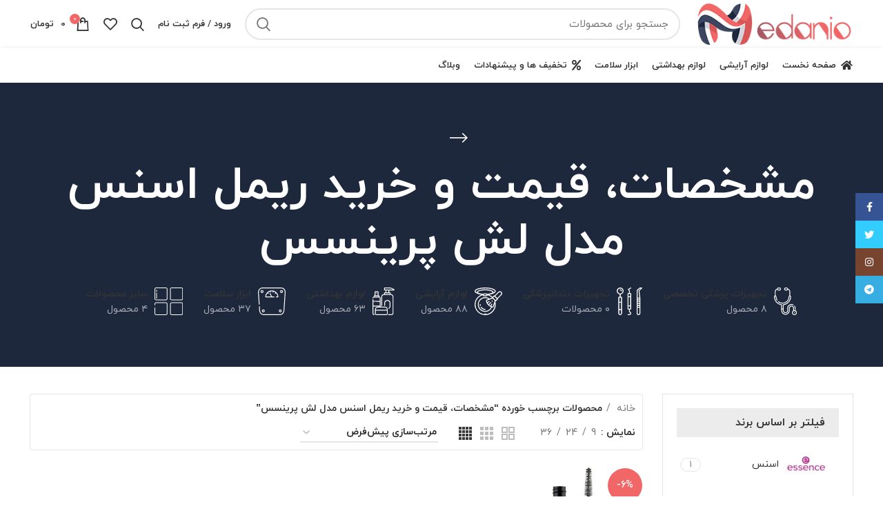

--- FILE ---
content_type: text/html; charset=UTF-8
request_url: https://medanio.com/product-tag/%D9%85%D8%B4%D8%AE%D8%B5%D8%A7%D8%AA%D8%8C-%D9%82%DB%8C%D9%85%D8%AA-%D9%88-%D8%AE%D8%B1%DB%8C%D8%AF-%D8%B1%DB%8C%D9%85%D9%84-%D8%A7%D8%B3%D9%86%D8%B3-%D9%85%D8%AF%D9%84-%D9%84%D8%B4-%D9%BE%D8%B1%DB%8C/
body_size: 37190
content:
<!DOCTYPE html>
<html dir="rtl" lang="fa-IR">
<head>
	<meta charset="UTF-8">
	<link rel="profile" href="https://gmpg.org/xfn/11">
	<link rel="pingback" href="https://medanio.com/xmlrpc.php">

			<script>window.MSInputMethodContext && document.documentMode && document.write('<script src="https://medanio.com/wp-content/themes/woodmart/js/libs/ie11CustomProperties.min.js"><\/script>');</script>
		<title>مشخصات، قیمت و خرید ریمل اسنس مدل لش پرینسس &#8211; فروشگاه اینترنتی مدانیو</title>
<meta name='robots' content='max-image-preview:large' />
	<style>img:is([sizes="auto" i], [sizes^="auto," i]) { contain-intrinsic-size: 3000px 1500px }</style>
	<link rel='dns-prefetch' href='//unpkg.com' />
<link rel='dns-prefetch' href='//fonts.googleapis.com' />
<link rel="alternate" type="application/rss+xml" title="فروشگاه اینترنتی مدانیو &raquo; خوراک" href="https://medanio.com/feed/" />
<link rel="alternate" type="application/rss+xml" title="فروشگاه اینترنتی مدانیو &raquo; خوراک دیدگاه‌ها" href="https://medanio.com/comments/feed/" />
<link rel="alternate" type="application/rss+xml" title="خوراک فروشگاه اینترنتی مدانیو &raquo; مشخصات، قیمت و خرید ریمل اسنس مدل لش پرینسس برچسب" href="https://medanio.com/product-tag/%d9%85%d8%b4%d8%ae%d8%b5%d8%a7%d8%aa%d8%8c-%d9%82%db%8c%d9%85%d8%aa-%d9%88-%d8%ae%d8%b1%db%8c%d8%af-%d8%b1%db%8c%d9%85%d9%84-%d8%a7%d8%b3%d9%86%d8%b3-%d9%85%d8%af%d9%84-%d9%84%d8%b4-%d9%be%d8%b1%db%8c/feed/" />
<link rel='stylesheet' id='wdp_cart-summary-css' href='https://medanio.com/wp-content/plugins/advanced-dynamic-pricing-for-woocommerce/BaseVersion/assets/css/cart-summary.css?ver=4.9.0' type='text/css' media='all' />
<link rel='stylesheet' id='wp-block-library-rtl-css' href='https://medanio.com/wp-includes/css/dist/block-library/style-rtl.min.css?ver=6.8.3' type='text/css' media='all' />
<style id='classic-theme-styles-inline-css' type='text/css'>
/*! This file is auto-generated */
.wp-block-button__link{color:#fff;background-color:#32373c;border-radius:9999px;box-shadow:none;text-decoration:none;padding:calc(.667em + 2px) calc(1.333em + 2px);font-size:1.125em}.wp-block-file__button{background:#32373c;color:#fff;text-decoration:none}
</style>
<style id='safe-svg-svg-icon-style-inline-css' type='text/css'>
.safe-svg-cover{text-align:center}.safe-svg-cover .safe-svg-inside{display:inline-block;max-width:100%}.safe-svg-cover svg{height:100%;max-height:100%;max-width:100%;width:100%}

</style>
<style id='global-styles-inline-css' type='text/css'>
:root{--wp--preset--aspect-ratio--square: 1;--wp--preset--aspect-ratio--4-3: 4/3;--wp--preset--aspect-ratio--3-4: 3/4;--wp--preset--aspect-ratio--3-2: 3/2;--wp--preset--aspect-ratio--2-3: 2/3;--wp--preset--aspect-ratio--16-9: 16/9;--wp--preset--aspect-ratio--9-16: 9/16;--wp--preset--color--black: #000000;--wp--preset--color--cyan-bluish-gray: #abb8c3;--wp--preset--color--white: #ffffff;--wp--preset--color--pale-pink: #f78da7;--wp--preset--color--vivid-red: #cf2e2e;--wp--preset--color--luminous-vivid-orange: #ff6900;--wp--preset--color--luminous-vivid-amber: #fcb900;--wp--preset--color--light-green-cyan: #7bdcb5;--wp--preset--color--vivid-green-cyan: #00d084;--wp--preset--color--pale-cyan-blue: #8ed1fc;--wp--preset--color--vivid-cyan-blue: #0693e3;--wp--preset--color--vivid-purple: #9b51e0;--wp--preset--gradient--vivid-cyan-blue-to-vivid-purple: linear-gradient(135deg,rgba(6,147,227,1) 0%,rgb(155,81,224) 100%);--wp--preset--gradient--light-green-cyan-to-vivid-green-cyan: linear-gradient(135deg,rgb(122,220,180) 0%,rgb(0,208,130) 100%);--wp--preset--gradient--luminous-vivid-amber-to-luminous-vivid-orange: linear-gradient(135deg,rgba(252,185,0,1) 0%,rgba(255,105,0,1) 100%);--wp--preset--gradient--luminous-vivid-orange-to-vivid-red: linear-gradient(135deg,rgba(255,105,0,1) 0%,rgb(207,46,46) 100%);--wp--preset--gradient--very-light-gray-to-cyan-bluish-gray: linear-gradient(135deg,rgb(238,238,238) 0%,rgb(169,184,195) 100%);--wp--preset--gradient--cool-to-warm-spectrum: linear-gradient(135deg,rgb(74,234,220) 0%,rgb(151,120,209) 20%,rgb(207,42,186) 40%,rgb(238,44,130) 60%,rgb(251,105,98) 80%,rgb(254,248,76) 100%);--wp--preset--gradient--blush-light-purple: linear-gradient(135deg,rgb(255,206,236) 0%,rgb(152,150,240) 100%);--wp--preset--gradient--blush-bordeaux: linear-gradient(135deg,rgb(254,205,165) 0%,rgb(254,45,45) 50%,rgb(107,0,62) 100%);--wp--preset--gradient--luminous-dusk: linear-gradient(135deg,rgb(255,203,112) 0%,rgb(199,81,192) 50%,rgb(65,88,208) 100%);--wp--preset--gradient--pale-ocean: linear-gradient(135deg,rgb(255,245,203) 0%,rgb(182,227,212) 50%,rgb(51,167,181) 100%);--wp--preset--gradient--electric-grass: linear-gradient(135deg,rgb(202,248,128) 0%,rgb(113,206,126) 100%);--wp--preset--gradient--midnight: linear-gradient(135deg,rgb(2,3,129) 0%,rgb(40,116,252) 100%);--wp--preset--font-size--small: 13px;--wp--preset--font-size--medium: 20px;--wp--preset--font-size--large: 36px;--wp--preset--font-size--x-large: 42px;--wp--preset--spacing--20: 0.44rem;--wp--preset--spacing--30: 0.67rem;--wp--preset--spacing--40: 1rem;--wp--preset--spacing--50: 1.5rem;--wp--preset--spacing--60: 2.25rem;--wp--preset--spacing--70: 3.38rem;--wp--preset--spacing--80: 5.06rem;--wp--preset--shadow--natural: 6px 6px 9px rgba(0, 0, 0, 0.2);--wp--preset--shadow--deep: 12px 12px 50px rgba(0, 0, 0, 0.4);--wp--preset--shadow--sharp: 6px 6px 0px rgba(0, 0, 0, 0.2);--wp--preset--shadow--outlined: 6px 6px 0px -3px rgba(255, 255, 255, 1), 6px 6px rgba(0, 0, 0, 1);--wp--preset--shadow--crisp: 6px 6px 0px rgba(0, 0, 0, 1);}:where(.is-layout-flex){gap: 0.5em;}:where(.is-layout-grid){gap: 0.5em;}body .is-layout-flex{display: flex;}.is-layout-flex{flex-wrap: wrap;align-items: center;}.is-layout-flex > :is(*, div){margin: 0;}body .is-layout-grid{display: grid;}.is-layout-grid > :is(*, div){margin: 0;}:where(.wp-block-columns.is-layout-flex){gap: 2em;}:where(.wp-block-columns.is-layout-grid){gap: 2em;}:where(.wp-block-post-template.is-layout-flex){gap: 1.25em;}:where(.wp-block-post-template.is-layout-grid){gap: 1.25em;}.has-black-color{color: var(--wp--preset--color--black) !important;}.has-cyan-bluish-gray-color{color: var(--wp--preset--color--cyan-bluish-gray) !important;}.has-white-color{color: var(--wp--preset--color--white) !important;}.has-pale-pink-color{color: var(--wp--preset--color--pale-pink) !important;}.has-vivid-red-color{color: var(--wp--preset--color--vivid-red) !important;}.has-luminous-vivid-orange-color{color: var(--wp--preset--color--luminous-vivid-orange) !important;}.has-luminous-vivid-amber-color{color: var(--wp--preset--color--luminous-vivid-amber) !important;}.has-light-green-cyan-color{color: var(--wp--preset--color--light-green-cyan) !important;}.has-vivid-green-cyan-color{color: var(--wp--preset--color--vivid-green-cyan) !important;}.has-pale-cyan-blue-color{color: var(--wp--preset--color--pale-cyan-blue) !important;}.has-vivid-cyan-blue-color{color: var(--wp--preset--color--vivid-cyan-blue) !important;}.has-vivid-purple-color{color: var(--wp--preset--color--vivid-purple) !important;}.has-black-background-color{background-color: var(--wp--preset--color--black) !important;}.has-cyan-bluish-gray-background-color{background-color: var(--wp--preset--color--cyan-bluish-gray) !important;}.has-white-background-color{background-color: var(--wp--preset--color--white) !important;}.has-pale-pink-background-color{background-color: var(--wp--preset--color--pale-pink) !important;}.has-vivid-red-background-color{background-color: var(--wp--preset--color--vivid-red) !important;}.has-luminous-vivid-orange-background-color{background-color: var(--wp--preset--color--luminous-vivid-orange) !important;}.has-luminous-vivid-amber-background-color{background-color: var(--wp--preset--color--luminous-vivid-amber) !important;}.has-light-green-cyan-background-color{background-color: var(--wp--preset--color--light-green-cyan) !important;}.has-vivid-green-cyan-background-color{background-color: var(--wp--preset--color--vivid-green-cyan) !important;}.has-pale-cyan-blue-background-color{background-color: var(--wp--preset--color--pale-cyan-blue) !important;}.has-vivid-cyan-blue-background-color{background-color: var(--wp--preset--color--vivid-cyan-blue) !important;}.has-vivid-purple-background-color{background-color: var(--wp--preset--color--vivid-purple) !important;}.has-black-border-color{border-color: var(--wp--preset--color--black) !important;}.has-cyan-bluish-gray-border-color{border-color: var(--wp--preset--color--cyan-bluish-gray) !important;}.has-white-border-color{border-color: var(--wp--preset--color--white) !important;}.has-pale-pink-border-color{border-color: var(--wp--preset--color--pale-pink) !important;}.has-vivid-red-border-color{border-color: var(--wp--preset--color--vivid-red) !important;}.has-luminous-vivid-orange-border-color{border-color: var(--wp--preset--color--luminous-vivid-orange) !important;}.has-luminous-vivid-amber-border-color{border-color: var(--wp--preset--color--luminous-vivid-amber) !important;}.has-light-green-cyan-border-color{border-color: var(--wp--preset--color--light-green-cyan) !important;}.has-vivid-green-cyan-border-color{border-color: var(--wp--preset--color--vivid-green-cyan) !important;}.has-pale-cyan-blue-border-color{border-color: var(--wp--preset--color--pale-cyan-blue) !important;}.has-vivid-cyan-blue-border-color{border-color: var(--wp--preset--color--vivid-cyan-blue) !important;}.has-vivid-purple-border-color{border-color: var(--wp--preset--color--vivid-purple) !important;}.has-vivid-cyan-blue-to-vivid-purple-gradient-background{background: var(--wp--preset--gradient--vivid-cyan-blue-to-vivid-purple) !important;}.has-light-green-cyan-to-vivid-green-cyan-gradient-background{background: var(--wp--preset--gradient--light-green-cyan-to-vivid-green-cyan) !important;}.has-luminous-vivid-amber-to-luminous-vivid-orange-gradient-background{background: var(--wp--preset--gradient--luminous-vivid-amber-to-luminous-vivid-orange) !important;}.has-luminous-vivid-orange-to-vivid-red-gradient-background{background: var(--wp--preset--gradient--luminous-vivid-orange-to-vivid-red) !important;}.has-very-light-gray-to-cyan-bluish-gray-gradient-background{background: var(--wp--preset--gradient--very-light-gray-to-cyan-bluish-gray) !important;}.has-cool-to-warm-spectrum-gradient-background{background: var(--wp--preset--gradient--cool-to-warm-spectrum) !important;}.has-blush-light-purple-gradient-background{background: var(--wp--preset--gradient--blush-light-purple) !important;}.has-blush-bordeaux-gradient-background{background: var(--wp--preset--gradient--blush-bordeaux) !important;}.has-luminous-dusk-gradient-background{background: var(--wp--preset--gradient--luminous-dusk) !important;}.has-pale-ocean-gradient-background{background: var(--wp--preset--gradient--pale-ocean) !important;}.has-electric-grass-gradient-background{background: var(--wp--preset--gradient--electric-grass) !important;}.has-midnight-gradient-background{background: var(--wp--preset--gradient--midnight) !important;}.has-small-font-size{font-size: var(--wp--preset--font-size--small) !important;}.has-medium-font-size{font-size: var(--wp--preset--font-size--medium) !important;}.has-large-font-size{font-size: var(--wp--preset--font-size--large) !important;}.has-x-large-font-size{font-size: var(--wp--preset--font-size--x-large) !important;}
:where(.wp-block-post-template.is-layout-flex){gap: 1.25em;}:where(.wp-block-post-template.is-layout-grid){gap: 1.25em;}
:where(.wp-block-columns.is-layout-flex){gap: 2em;}:where(.wp-block-columns.is-layout-grid){gap: 2em;}
:root :where(.wp-block-pullquote){font-size: 1.5em;line-height: 1.6;}
</style>
<link rel='stylesheet' id='digits-login-style-css' href='https://medanio.com/wp-content/plugins/digits_ippanel/assets/css/login.css?ver=7.7' type='text/css' media='all' />
<link rel='stylesheet' id='digits-style-css' href='https://medanio.com/wp-content/plugins/digits_ippanel/assets/css/main.css?ver=7.7' type='text/css' media='all' />
<style id='digits-style-inline-css' type='text/css'>

                #woocommerce-order-data .address p:nth-child(3) a,.woocommerce-customer-details--phone{
                    text-align:right;
                    }
</style>
<link rel='stylesheet' id='digits-front-custom-css' href='https://medanio.com/wp-content/plugins/digits_ippanel/gateways/ippanel/custom.css?ver=7.7' type='text/css' media='all' />
<style id='woocommerce-inline-inline-css' type='text/css'>
.woocommerce form .form-row .required { visibility: visible; }
</style>
<link rel='stylesheet' id='wpsms-front-css' href='https://medanio.com/wp-content/plugins/wp-sms/assets/css/front-styles.css?ver=6.9.4.1' type='text/css' media='all' />
<link rel='stylesheet' id='ywctm-frontend-css' href='https://medanio.com/wp-content/plugins/yith-woocommerce-catalog-mode/assets/css/frontend.min.css?ver=2.48.0' type='text/css' media='all' />
<style id='ywctm-frontend-inline-css' type='text/css'>
.widget.woocommerce.widget_shopping_cart{display: none !important}
</style>
<link rel='stylesheet' id='custom_script11-css' href='https://medanio.com/wp-content/themes/woodmart/vc_templates/product-amazing/assets/css/master.css?ver=6.8.3' type='text/css' media='all' />

<link rel='stylesheet' id='js_composer_front-css' href='https://medanio.com/wp-content/plugins/js_composer/assets/css/js_composer.min.css?ver=6.10.0' type='text/css' media='all' />
<link rel='stylesheet' id='bootstrap-css' href='https://medanio.com/wp-content/themes/woodmart/css/bootstrap-light.min.css?ver=7.0.4' type='text/css' media='all' />
<link rel='stylesheet' id='woodmart-style-css' href='https://medanio.com/wp-content/themes/woodmart/css/parts/base-rtl.min.css?ver=7.0.4' type='text/css' media='all' />
<link rel='stylesheet' id='wd-widget-wd-recent-posts-css' href='https://medanio.com/wp-content/themes/woodmart/css/parts/widget-wd-recent-posts.min.css?ver=7.0.4' type='text/css' media='all' />
<link rel='stylesheet' id='wd-widget-wd-layered-nav-css' href='https://medanio.com/wp-content/themes/woodmart/css/parts/woo-widget-wd-layered-nav.min.css?ver=7.0.4' type='text/css' media='all' />
<link rel='stylesheet' id='wd-woo-mod-swatches-base-css' href='https://medanio.com/wp-content/themes/woodmart/css/parts/woo-mod-swatches-base.min.css?ver=7.0.4' type='text/css' media='all' />
<link rel='stylesheet' id='wd-woo-mod-swatches-filter-css' href='https://medanio.com/wp-content/themes/woodmart/css/parts/woo-mod-swatches-filter.min.css?ver=7.0.4' type='text/css' media='all' />
<link rel='stylesheet' id='wd-widget-product-list-css' href='https://medanio.com/wp-content/themes/woodmart/css/parts/woo-widget-product-list-rtl.min.css?ver=7.0.4' type='text/css' media='all' />
<link rel='stylesheet' id='wd-widget-slider-price-filter-css' href='https://medanio.com/wp-content/themes/woodmart/css/parts/woo-widget-slider-price-filter.min.css?ver=7.0.4' type='text/css' media='all' />
<link rel='stylesheet' id='wd-wp-gutenberg-css' href='https://medanio.com/wp-content/themes/woodmart/css/parts/wp-gutenberg-rtl.min.css?ver=7.0.4' type='text/css' media='all' />
<link rel='stylesheet' id='wd-wpcf7-css' href='https://medanio.com/wp-content/themes/woodmart/css/parts/int-wpcf7-rtl.min.css?ver=7.0.4' type='text/css' media='all' />
<link rel='stylesheet' id='wd-base-deprecated-css' href='https://medanio.com/wp-content/themes/woodmart/css/parts/base-deprecated-rtl.min.css?ver=7.0.4' type='text/css' media='all' />
<link rel='stylesheet' id='wd-wpbakery-base-css' href='https://medanio.com/wp-content/themes/woodmart/css/parts/int-wpb-base-rtl.min.css?ver=7.0.4' type='text/css' media='all' />
<link rel='stylesheet' id='wd-wpbakery-base-deprecated-css' href='https://medanio.com/wp-content/themes/woodmart/css/parts/int-wpb-base-deprecated.min.css?ver=7.0.4' type='text/css' media='all' />
<link rel='stylesheet' id='wd-notices-fixed-css' href='https://medanio.com/wp-content/themes/woodmart/css/parts/woo-opt-sticky-notices.min.css?ver=7.0.4' type='text/css' media='all' />
<link rel='stylesheet' id='wd-woocommerce-base-css' href='https://medanio.com/wp-content/themes/woodmart/css/parts/woocommerce-base-rtl.min.css?ver=7.0.4' type='text/css' media='all' />
<link rel='stylesheet' id='wd-mod-star-rating-css' href='https://medanio.com/wp-content/themes/woodmart/css/parts/mod-star-rating-rtl.min.css?ver=7.0.4' type='text/css' media='all' />
<link rel='stylesheet' id='wd-woo-el-track-order-css' href='https://medanio.com/wp-content/themes/woodmart/css/parts/woo-el-track-order.min.css?ver=7.0.4' type='text/css' media='all' />
<link rel='stylesheet' id='wd-woo-gutenberg-css' href='https://medanio.com/wp-content/themes/woodmart/css/parts/woo-gutenberg-rtl.min.css?ver=7.0.4' type='text/css' media='all' />
<link rel='stylesheet' id='wd-widget-active-filters-css' href='https://medanio.com/wp-content/themes/woodmart/css/parts/woo-widget-active-filters-rtl.min.css?ver=7.0.4' type='text/css' media='all' />
<link rel='stylesheet' id='wd-woo-shop-opt-shop-ajax-css' href='https://medanio.com/wp-content/themes/woodmart/css/parts/woo-shop-opt-shop-ajax.min.css?ver=7.0.4' type='text/css' media='all' />
<link rel='stylesheet' id='wd-woo-shop-predefined-css' href='https://medanio.com/wp-content/themes/woodmart/css/parts/woo-shop-predefined.min.css?ver=7.0.4' type='text/css' media='all' />
<link rel='stylesheet' id='wd-shop-title-categories-css' href='https://medanio.com/wp-content/themes/woodmart/css/parts/woo-categories-loop-nav.min.css?ver=7.0.4' type='text/css' media='all' />
<link rel='stylesheet' id='wd-woo-categories-loop-nav-mobile-accordion-css' href='https://medanio.com/wp-content/themes/woodmart/css/parts/woo-categories-loop-nav-mobile-accordion.min.css?ver=7.0.4' type='text/css' media='all' />
<link rel='stylesheet' id='wd-woo-shop-el-active-filters-css' href='https://medanio.com/wp-content/themes/woodmart/css/parts/woo-shop-el-active-filters.min.css?ver=7.0.4' type='text/css' media='all' />
<link rel='stylesheet' id='wd-woo-shop-el-products-per-page-css' href='https://medanio.com/wp-content/themes/woodmart/css/parts/woo-shop-el-products-per-page.min.css?ver=7.0.4' type='text/css' media='all' />
<link rel='stylesheet' id='wd-woo-shop-page-title-css' href='https://medanio.com/wp-content/themes/woodmart/css/parts/woo-shop-page-title-rtl.min.css?ver=7.0.4' type='text/css' media='all' />
<link rel='stylesheet' id='wd-woo-mod-shop-loop-head-css' href='https://medanio.com/wp-content/themes/woodmart/css/parts/woo-mod-shop-loop-head-rtl.min.css?ver=7.0.4' type='text/css' media='all' />
<link rel='stylesheet' id='wd-woo-shop-el-order-by-css' href='https://medanio.com/wp-content/themes/woodmart/css/parts/woo-shop-el-order-by-rtl.min.css?ver=7.0.4' type='text/css' media='all' />
<link rel='stylesheet' id='wd-woo-shop-el-products-view-css' href='https://medanio.com/wp-content/themes/woodmart/css/parts/woo-shop-el-products-view.min.css?ver=7.0.4' type='text/css' media='all' />
<link rel='stylesheet' id='child-style-css' href='https://medanio.com/wp-content/themes/woodmart-child/style.css?ver=7.0.4' type='text/css' media='all' />
<link rel='stylesheet' id='rtl-css' href='https://medanio.com/wp-content/themes/woodmart/rtl.css' type='text/css' media='all' />
<link rel='stylesheet' id='wd-header-base-css' href='https://medanio.com/wp-content/themes/woodmart/css/parts/header-base-rtl.min.css?ver=7.0.4' type='text/css' media='all' />
<link rel='stylesheet' id='wd-mod-tools-css' href='https://medanio.com/wp-content/themes/woodmart/css/parts/mod-tools-rtl.min.css?ver=7.0.4' type='text/css' media='all' />
<link rel='stylesheet' id='wd-header-search-css' href='https://medanio.com/wp-content/themes/woodmart/css/parts/header-el-search-rtl.min.css?ver=7.0.4' type='text/css' media='all' />
<link rel='stylesheet' id='wd-header-search-form-css' href='https://medanio.com/wp-content/themes/woodmart/css/parts/header-el-search-form-rtl.min.css?ver=7.0.4' type='text/css' media='all' />
<link rel='stylesheet' id='wd-wd-search-results-css' href='https://medanio.com/wp-content/themes/woodmart/css/parts/wd-search-results-rtl.min.css?ver=7.0.4' type='text/css' media='all' />
<link rel='stylesheet' id='wd-wd-search-form-css' href='https://medanio.com/wp-content/themes/woodmart/css/parts/wd-search-form-rtl.min.css?ver=7.0.4' type='text/css' media='all' />
<link rel='stylesheet' id='wd-woo-mod-login-form-css' href='https://medanio.com/wp-content/themes/woodmart/css/parts/woo-mod-login-form.min.css?ver=7.0.4' type='text/css' media='all' />
<link rel='stylesheet' id='wd-header-my-account-css' href='https://medanio.com/wp-content/themes/woodmart/css/parts/header-el-my-account-rtl.min.css?ver=7.0.4' type='text/css' media='all' />
<link rel='stylesheet' id='wd-header-elements-base-css' href='https://medanio.com/wp-content/themes/woodmart/css/parts/header-el-base-rtl.min.css?ver=7.0.4' type='text/css' media='all' />
<link rel='stylesheet' id='wd-header-cart-side-css' href='https://medanio.com/wp-content/themes/woodmart/css/parts/header-el-cart-side-rtl.min.css?ver=7.0.4' type='text/css' media='all' />
<link rel='stylesheet' id='wd-header-cart-css' href='https://medanio.com/wp-content/themes/woodmart/css/parts/header-el-cart-rtl.min.css?ver=7.0.4' type='text/css' media='all' />
<link rel='stylesheet' id='wd-widget-shopping-cart-css' href='https://medanio.com/wp-content/themes/woodmart/css/parts/woo-widget-shopping-cart-rtl.min.css?ver=7.0.4' type='text/css' media='all' />
<link rel='stylesheet' id='wd-mod-nav-menu-label-css' href='https://medanio.com/wp-content/themes/woodmart/css/parts/mod-nav-menu-label.min.css?ver=7.0.4' type='text/css' media='all' />
<link rel='stylesheet' id='wd-social-icons-css' href='https://medanio.com/wp-content/themes/woodmart/css/parts/el-social-icons.min.css?ver=7.0.4' type='text/css' media='all' />
<link rel='stylesheet' id='wd-page-title-css' href='https://medanio.com/wp-content/themes/woodmart/css/parts/page-title.min.css?ver=7.0.4' type='text/css' media='all' />
<link rel='stylesheet' id='wd-off-canvas-sidebar-css' href='https://medanio.com/wp-content/themes/woodmart/css/parts/opt-off-canvas-sidebar-rtl.min.css?ver=7.0.4' type='text/css' media='all' />
<link rel='stylesheet' id='wd-woo-mod-swatches-style-2-css' href='https://medanio.com/wp-content/themes/woodmart/css/parts/woo-mod-swatches-style-2.min.css?ver=7.0.4' type='text/css' media='all' />
<link rel='stylesheet' id='wd-woo-mod-swatches-style-1-css' href='https://medanio.com/wp-content/themes/woodmart/css/parts/woo-mod-swatches-style-1.min.css?ver=7.0.4' type='text/css' media='all' />
<link rel='stylesheet' id='wd-shop-filter-area-css' href='https://medanio.com/wp-content/themes/woodmart/css/parts/woo-shop-el-filters-area.min.css?ver=7.0.4' type='text/css' media='all' />
<link rel='stylesheet' id='wd-sticky-loader-css' href='https://medanio.com/wp-content/themes/woodmart/css/parts/mod-sticky-loader.min.css?ver=7.0.4' type='text/css' media='all' />
<link rel='stylesheet' id='wd-product-loop-css' href='https://medanio.com/wp-content/themes/woodmart/css/parts/woo-product-loop-rtl.min.css?ver=7.0.4' type='text/css' media='all' />
<link rel='stylesheet' id='wd-product-loop-base-css' href='https://medanio.com/wp-content/themes/woodmart/css/parts/woo-product-loop-base-rtl.min.css?ver=7.0.4' type='text/css' media='all' />
<link rel='stylesheet' id='wd-woo-mod-add-btn-replace-css' href='https://medanio.com/wp-content/themes/woodmart/css/parts/woo-mod-add-btn-replace-rtl.min.css?ver=7.0.4' type='text/css' media='all' />
<link rel='stylesheet' id='wd-mod-more-description-css' href='https://medanio.com/wp-content/themes/woodmart/css/parts/mod-more-description.min.css?ver=7.0.4' type='text/css' media='all' />
<link rel='stylesheet' id='wd-categories-loop-default-css' href='https://medanio.com/wp-content/themes/woodmart/css/parts/woo-categories-loop-default-old.min.css?ver=7.0.4' type='text/css' media='all' />
<link rel='stylesheet' id='wd-categories-loop-css' href='https://medanio.com/wp-content/themes/woodmart/css/parts/woo-categories-loop-old.min.css?ver=7.0.4' type='text/css' media='all' />
<link rel='stylesheet' id='wd-woo-mod-product-labels-css' href='https://medanio.com/wp-content/themes/woodmart/css/parts/woo-mod-product-labels.min.css?ver=7.0.4' type='text/css' media='all' />
<link rel='stylesheet' id='wd-woo-mod-product-labels-round-css' href='https://medanio.com/wp-content/themes/woodmart/css/parts/woo-mod-product-labels-round.min.css?ver=7.0.4' type='text/css' media='all' />
<link rel='stylesheet' id='wd-mfp-popup-css' href='https://medanio.com/wp-content/themes/woodmart/css/parts/lib-magnific-popup-rtl.min.css?ver=7.0.4' type='text/css' media='all' />
<link rel='stylesheet' id='wd-footer-base-css' href='https://medanio.com/wp-content/themes/woodmart/css/parts/footer-base-rtl.min.css?ver=7.0.4' type='text/css' media='all' />
<link rel='stylesheet' id='wd-info-box-css' href='https://medanio.com/wp-content/themes/woodmart/css/parts/el-info-box-rtl.min.css?ver=7.0.4' type='text/css' media='all' />
<link rel='stylesheet' id='wd-scroll-top-css' href='https://medanio.com/wp-content/themes/woodmart/css/parts/opt-scrolltotop-rtl.min.css?ver=7.0.4' type='text/css' media='all' />
<link rel='stylesheet' id='wd-sticky-social-buttons-css' href='https://medanio.com/wp-content/themes/woodmart/css/parts/opt-sticky-social-rtl.min.css?ver=7.0.4' type='text/css' media='all' />
<link rel='stylesheet' id='wd-header-search-fullscreen-css' href='https://medanio.com/wp-content/themes/woodmart/css/parts/header-el-search-fullscreen-general-rtl.min.css?ver=7.0.4' type='text/css' media='all' />
<link rel='stylesheet' id='wd-header-search-fullscreen-1-css' href='https://medanio.com/wp-content/themes/woodmart/css/parts/header-el-search-fullscreen-1-rtl.min.css?ver=7.0.4' type='text/css' media='all' />
<link rel='stylesheet' id='wd-bottom-toolbar-css' href='https://medanio.com/wp-content/themes/woodmart/css/parts/opt-bottom-toolbar-rtl.min.css?ver=7.0.4' type='text/css' media='all' />
<link rel='stylesheet' id='xts-style-theme_settings_default-css' href='https://medanio.com/wp-content/uploads/2023/12/xts-theme_settings_default-1703035387.css?ver=7.0.4' type='text/css' media='all' />
<link rel='stylesheet' id='wdp_pricing-table-css' href='https://medanio.com/wp-content/plugins/advanced-dynamic-pricing-for-woocommerce/BaseVersion/assets/css/pricing-table.css?ver=4.9.0' type='text/css' media='all' />
<link rel='stylesheet' id='wdp_deals-table-css' href='https://medanio.com/wp-content/plugins/advanced-dynamic-pricing-for-woocommerce/BaseVersion/assets/css/deals-table.css?ver=4.9.0' type='text/css' media='all' />
<script type="text/javascript" src="https://medanio.com/wp-includes/js/jquery/jquery.min.js?ver=3.7.1" id="jquery-core-js"></script>
<script type="text/javascript" src="https://medanio.com/wp-includes/js/jquery/jquery-migrate.min.js?ver=3.4.1" id="jquery-migrate-js"></script>
<script type="text/javascript" src="https://medanio.com/wp-content/plugins/woocommerce/assets/js/jquery-blockui/jquery.blockUI.min.js?ver=2.7.0-wc.9.0.2" id="jquery-blockui-js" data-wp-strategy="defer"></script>
<script type="text/javascript" id="wc-add-to-cart-js-extra">
/* <![CDATA[ */
var wc_add_to_cart_params = {"ajax_url":"\/wp-admin\/admin-ajax.php","wc_ajax_url":"\/?wc-ajax=%%endpoint%%","i18n_view_cart":"\u0645\u0634\u0627\u0647\u062f\u0647 \u0633\u0628\u062f \u062e\u0631\u06cc\u062f","cart_url":"https:\/\/medanio.com\/cart\/","is_cart":"","cart_redirect_after_add":"no"};
/* ]]> */
</script>
<script type="text/javascript" src="https://medanio.com/wp-content/plugins/woocommerce/assets/js/frontend/add-to-cart.min.js?ver=9.0.2" id="wc-add-to-cart-js" data-wp-strategy="defer"></script>
<script type="text/javascript" src="https://medanio.com/wp-content/plugins/woocommerce/assets/js/js-cookie/js.cookie.min.js?ver=2.1.4-wc.9.0.2" id="js-cookie-js" defer="defer" data-wp-strategy="defer"></script>
<script type="text/javascript" id="woocommerce-js-extra">
/* <![CDATA[ */
var woocommerce_params = {"ajax_url":"\/wp-admin\/admin-ajax.php","wc_ajax_url":"\/?wc-ajax=%%endpoint%%"};
/* ]]> */
</script>
<script type="text/javascript" src="https://medanio.com/wp-content/plugins/woocommerce/assets/js/frontend/woocommerce.min.js?ver=9.0.2" id="woocommerce-js" defer="defer" data-wp-strategy="defer"></script>
<script type="text/javascript" src="https://medanio.com/wp-content/plugins/js_composer/assets/js/vendors/woocommerce-add-to-cart.js?ver=6.10.0" id="vc_woocommerce-add-to-cart-js-js"></script>
<script type="text/javascript" src="https://medanio.com/wp-content/themes/woodmart/js/libs/device.min.js?ver=7.0.4" id="wd-device-library-js"></script>
<script type="text/javascript" id="wdp_deals-js-extra">
/* <![CDATA[ */
var script_data = {"ajaxurl":"https:\/\/medanio.com\/wp-admin\/admin-ajax.php","js_init_trigger":""};
/* ]]> */
</script>
<script type="text/javascript" src="https://medanio.com/wp-content/plugins/advanced-dynamic-pricing-for-woocommerce/BaseVersion/assets/js/frontend.js?ver=4.9.0" id="wdp_deals-js"></script>
<link rel="https://api.w.org/" href="https://medanio.com/wp-json/" /><link rel="alternate" title="JSON" type="application/json" href="https://medanio.com/wp-json/wp/v2/product_tag/2183" /><link rel="EditURI" type="application/rsd+xml" title="RSD" href="https://medanio.com/xmlrpc.php?rsd" />
<link rel="stylesheet" href="https://medanio.com/wp-content/themes/woodmart-child/rtl.css" type="text/css" media="screen" /><meta name="generator" content="WordPress 6.8.3" />
<meta name="generator" content="WooCommerce 9.0.2" />
<meta name="theme-color" content="#f16667">					<meta name="viewport" content="width=device-width, initial-scale=1.0, maximum-scale=1.0, user-scalable=no">
											<link rel="preload" as="font" href="https://medanio.com/wp-content/themes/woodmart/fonts/woodmart-font.woff2?v=7.0.4" type="font/woff2" crossorigin>
						<noscript><style>.woocommerce-product-gallery{ opacity: 1 !important; }</style></noscript>
	        <style type="text/css">
            .wdp_bulk_table_content .wdp_pricing_table_caption { color: #6d6d6d ! important} .wdp_bulk_table_content table thead td { color: #6d6d6d ! important} .wdp_bulk_table_content table thead td { background-color: #efefef ! important} .wdp_bulk_table_content table tbody td { color: #6d6d6d ! important} .wdp_bulk_table_content table tbody td { background-color: #ffffff ! important} .wdp_bulk_table_content .wdp_pricing_table_footer { color: #6d6d6d ! important}        </style>
        <meta name="generator" content="Powered by WPBakery Page Builder - drag and drop page builder for WordPress."/>
<link rel="icon" href="https://medanio.com/wp-content/uploads/2020/10/icon-min-150x150.png" sizes="32x32" />
<link rel="icon" href="https://medanio.com/wp-content/uploads/2020/10/icon-min.png" sizes="192x192" />
<link rel="apple-touch-icon" href="https://medanio.com/wp-content/uploads/2020/10/icon-min.png" />
<meta name="msapplication-TileImage" content="https://medanio.com/wp-content/uploads/2020/10/icon-min.png" />
		<style type="text/css" id="wp-custom-css">
			.menu-mega-dropdown .sub-menu > li {
  padding-right: 0px ;
}
.wd-dropdown-menu.wd-design-sized {
  padding: 5px 35px 0 35px;
}
.medanio-single-product-detail{
  text-align: justify;
  text-justify: inter-word;
}		</style>
		<style>
		
		</style><noscript><style> .wpb_animate_when_almost_visible { opacity: 1; }</style></noscript>			<style id="wd-style-default_header-css" data-type="wd-style-default_header">
				.whb-top-bar .wd-dropdown {
	margin-top: -5px;
}

.whb-top-bar .wd-dropdown:after {
	height: 5px;
}

.whb-sticked .whb-general-header .wd-dropdown {
	margin-top: 10px;
}

.whb-sticked .whb-general-header .wd-dropdown:after {
	height: 20px;
}

.whb-header-bottom .wd-dropdown {
	margin-top: 5px;
}

.whb-header-bottom .wd-dropdown:after {
	height: 15px;
}


.whb-header .whb-header-bottom .wd-header-cats {
	margin-top: -0px;
	margin-bottom: -0px;
	height: calc(100% + 0px);
}


@media (min-width: 1025px) {
		.whb-top-bar-inner {
		height: 30px;
		max-height: 30px;
	}

		.whb-sticked .whb-top-bar-inner {
		height: 40px;
		max-height: 40px;
	}
		
		.whb-general-header-inner {
		height: 70px;
		max-height: 70px;
	}

		.whb-sticked .whb-general-header-inner {
		height: 60px;
		max-height: 60px;
	}
		
		.whb-header-bottom-inner {
		height: 50px;
		max-height: 50px;
	}

		.whb-sticked .whb-header-bottom-inner {
		height: 50px;
		max-height: 50px;
	}
		
	
	}

@media (max-width: 1024px) {
		.whb-top-bar-inner {
		height: 30px;
		max-height: 30px;
	}
	
		.whb-general-header-inner {
		height: 70px;
		max-height: 70px;
	}
	
	
	
	}
		
.whb-top-bar {
	background-color: rgba(215, 87, 86, 1);
}

.whb-general-header {
	border-color: rgba(129, 129, 129, 0.2);border-bottom-width: 0px;border-bottom-style: solid;
}

.whb-header-bottom {
	border-bottom-width: 0px;border-bottom-style: solid;
}
			</style>
			</head>

<body class="rtl archive tax-product_tag term-2183 wp-theme-woodmart wp-child-theme-woodmart-child theme-woodmart woocommerce woocommerce-page woocommerce-no-js wrapper-full-width  form-style-rounded  form-border-width-2 categories-accordion-on woodmart-archive-shop woodmart-ajax-shop-on offcanvas-sidebar-mobile offcanvas-sidebar-tablet notifications-sticky sticky-toolbar-on hide-larger-price wpb-js-composer js-comp-ver-6.10.0 vc_responsive">
			<script type="text/javascript" id="wd-flicker-fix">// Flicker fix.</script>	
	
	<div class="website-wrapper">
									<header class="whb-header whb-default_header whb-sticky-shadow whb-scroll-stick whb-sticky-real">
					<div class="whb-main-header">
	
<div class="whb-row whb-general-header whb-sticky-row whb-without-bg whb-without-border whb-color-dark whb-flex-flex-middle">
	<div class="container">
		<div class="whb-flex-row whb-general-header-inner">
			<div class="whb-column whb-col-left whb-visible-lg">
	<div class="site-logo wd-switch-logo">
	<a href="https://medanio.com/" class="wd-logo wd-main-logo woodmart-logo woodmart-main-logo" rel="home">
		<img src="https://medanio.com/wp-content/uploads/2020/12/logo-medanio-min.png" alt="فروشگاه اینترنتی مدانیو" style="max-width: 250px;" />	</a>
					<a href="https://medanio.com/" class="wd-logo wd-sticky-logo" rel="home">
			<img src="https://medanio.com/wp-content/uploads/2020/12/logo-medanio-min.png" alt="فروشگاه اینترنتی مدانیو" style="max-width: 150px;" />		</a>
	</div>
</div>
<div class="whb-column whb-col-center whb-visible-lg">
				<div class="wd-search-form wd-header-search-form wd-display-form whb-fxn1mom8kuno1bpwtlf8 woodmart-search-form">
				
				
				<form role="search" method="get" class="searchform  wd-style-default search-style-default woodmart-ajax-search" action="https://medanio.com/"  data-thumbnail="1" data-price="1" data-post_type="product" data-count="20" data-sku="0" data-symbols_count="3">
					<input type="text" class="s" placeholder="جستجو برای محصولات" value="" name="s" aria-label="جست و جو" title="جستجو برای محصولات" required/>
					<input type="hidden" name="post_type" value="product">
										<button type="submit" class="searchsubmit">
						<span>
							جست و جو						</span>
											</button>
				</form>

				
				
									<div class="search-results-wrapper">
						<div class="wd-dropdown-results wd-scroll wd-dropdown woodmart-search-results">
							<div class="wd-scroll-content"></div>
						</div>
					</div>
				
				
							</div>
		</div>
<div class="whb-column whb-col-right whb-visible-lg">
	<div class="wd-header-my-account wd-tools-element wd-event-hover  wd-design-1 wd-account-style-text my-account-with-text woodmart-header-links woodmart-navigation item-event-hover menu-simple-dropdown">
			<a href="https://medanio.com/my-account/" title="حساب کاربری من">
			<span class="wd-tools-icon">
							</span>
			<span class="wd-tools-text">
				ورود / فرم ثبت نام			</span>
		</a>

			</div>
<div class="wd-header-search wd-tools-element wd-design-1 wd-display-full-screen search-button" title="جست و جو">
	<a href="javascript:void(0);" aria-label="جست و جو">
		<span class="wd-tools-icon search-button-icon">
					</span>
	</a>
	</div>

<div class="wd-header-wishlist wd-tools-element wd-style-icon wd-design-2 woodmart-wishlist-info-widget" title="لیست علاقه مندی های من">
	<a href="https://medanio.com/wishlist/">
		<span class="wd-tools-icon wishlist-icon">
			
					</span>
		<span class="wd-tools-text wishlist-label">
			علاقه مندی ها		</span>
	</a>
</div>

<div class="wd-header-cart wd-tools-element wd-design-2 woodmart-cart-alt cart-widget-opener woodmart-shopping-cart woodmart-cart-design-2">
	<a href="https://medanio.com/cart/" title="سبد خرید">
		<span class="wd-tools-icon wd-icon-alt woodmart-cart-icon">
												<span class="wd-cart-number wd-tools-count woodmart-cart-number">0 <span>موارد</span></span>
							</span>
		<span class="wd-tools-text woodmart-cart-totals">
			
			<span class="subtotal-divider">/</span>
					<span class="wd-cart-subtotal woodmart-cart-subtotal"><span class="woocommerce-Price-amount amount"><bdi>0&nbsp;<span class="woocommerce-Price-currencySymbol">تومان</span></bdi></span></span>
				</span>
	</a>
	</div>
</div>
<div class="whb-column whb-mobile-left whb-hidden-lg">
	<div class="wd-tools-element wd-header-mobile-nav wd-style-text wd-design-1 woodmart-burger-icon">
	<a href="#" rel="nofollow" aria-label="باز کردن منوی موبایل">
		<span class="wd-tools-icon woodmart-burger">
					</span>
	
		<span class="wd-tools-text">منو</span>
	</a>
</div><!--END wd-header-mobile-nav--></div>
<div class="whb-column whb-mobile-center whb-hidden-lg">
	<div class="site-logo wd-switch-logo">
	<a href="https://medanio.com/" class="wd-logo wd-main-logo woodmart-logo woodmart-main-logo" rel="home">
		<img src="https://medanio.com/wp-content/uploads/2020/12/logo-medanio-min.png" alt="فروشگاه اینترنتی مدانیو" style="max-width: 140px;" />	</a>
					<a href="https://medanio.com/" class="wd-logo wd-sticky-logo" rel="home">
			<img src="https://medanio.com/wp-content/uploads/2020/12/logo-medanio-min.png" alt="فروشگاه اینترنتی مدانیو" style="max-width: 150px;" />		</a>
	</div>
</div>
<div class="whb-column whb-mobile-right whb-hidden-lg">
	
<div class="wd-header-search wd-tools-element wd-header-search-mobile search-button wd-display-icon wd-design-6">
	<a href="#" rel="nofollow noopener" aria-label="جست و جو">
		<span class="wd-tools-icon search-button-icon">
					</span>
	</a>
</div>
</div>
		</div>
	</div>
</div>

<div class="whb-row whb-header-bottom whb-not-sticky-row whb-without-bg whb-without-border whb-color-dark whb-flex-flex-middle whb-hidden-mobile whb-with-shadow">
	<div class="container">
		<div class="whb-flex-row whb-header-bottom-inner">
			<div class="whb-column whb-col-left whb-visible-lg">
	<div class="wd-header-nav wd-header-main-nav text-left wd-design-1 navigation-style-default" role="navigation" aria-label="ناوبری اصلی">
	<ul id="menu-main-navigation" class="menu wd-nav wd-nav-main wd-style-default wd-gap-s"><li id="menu-item-4738" class="menu-item menu-item-type-post_type menu-item-object-page menu-item-home menu-item-4738 item-level-0 menu-item-design-default menu-simple-dropdown wd-event-hover" ><a href="https://medanio.com/" class="woodmart-nav-link"><span class="wd-nav-icon fa fa-home"></span><span class="nav-link-text">صفحه نخست</span></a></li>
<li id="menu-item-5512" class="menu-item menu-item-type-taxonomy menu-item-object-product_cat menu-item-5512 item-level-0 menu-item-design-full-width menu-mega-dropdown wd-event-hover menu-item-has-children" ><a href="https://medanio.com/product-category/%d9%84%d9%88%d8%a7%d8%b2%d9%85-%d8%a2%d8%b1%d8%a7%db%8c%d8%b4%db%8c/" class="woodmart-nav-link"><span class="nav-link-text">لوازم آرایشی</span></a>
<div class="wd-dropdown-menu wd-dropdown wd-design-full-width color-scheme-dark sub-menu-dropdown">

<div class="container">
<style data-type="vc_shortcodes-custom-css">.vc_custom_1519028876246{margin-bottom: 0px !important;}.vc_custom_1519029001323{padding-right: 20px !important;padding-left: 20px !important;}</style><p><div class="vc_row wpb_row vc_row-fluid vc_custom_1519028876246 vc_row-o-content-top vc_row-flex wd-disable-overflow row-reverse-mobile row-reverse-tablet"><div class="wpb_column vc_column_container vc_col-sm-3"><div class="vc_column-inner"><div class="wpb_wrapper">
			<ul class="wd-sub-menu mega-menu-list wd-wpb sub-menu" >
				<li class="">
					<a href="https://medanio.com/product-category/%d9%84%d9%88%d8%a7%d8%b2%d9%85-%d8%a2%d8%b1%d8%a7%db%8c%d8%b4%db%8c/%d8%a2%d8%b1%d8%a7%db%8c%d8%b4-%d8%b5%d9%88%d8%b1%d8%aa/" title="">
						
						<span class="nav-link-text">
							آرایش صورت						</span>
											</a>
					<ul class="sub-sub-menu">
						
		<li class="">
			<a href="https://medanio.com/product-category/%d9%84%d9%88%d8%a7%d8%b2%d9%85-%d8%a2%d8%b1%d8%a7%db%8c%d8%b4%db%8c/%d8%a2%d8%b1%d8%a7%db%8c%d8%b4-%d8%b5%d9%88%d8%b1%d8%aa/%d9%81%db%8c%da%a9%d8%b3%d8%a7%d8%aa%d9%88%d8%b1-%d8%a2%d8%b1%d8%a7%db%8c%d8%b4/" title="">
				
				فیکساتور آرایش							</a>
		</li>

		
		<li class="">
			<a href="https://medanio.com/product-category/%d9%84%d9%88%d8%a7%d8%b2%d9%85-%d8%a2%d8%b1%d8%a7%db%8c%d8%b4%db%8c/%d8%a2%d8%b1%d8%a7%db%8c%d8%b4-%d8%b5%d9%88%d8%b1%d8%aa/%da%a9%d8%a7%d9%86%d8%aa%d9%88%d8%b1%db%8c%d9%86%da%af-%d9%88-%d9%87%d8%a7%db%8c%d9%84%d8%a7%db%8c%d8%aa%d8%b1/" title="">
				
				کانتورینگ و هایلایتر							</a>
		</li>

		
		<li class="">
			<a href="https://medanio.com/product-category/%d9%84%d9%88%d8%a7%d8%b2%d9%85-%d8%a2%d8%b1%d8%a7%db%8c%d8%b4%db%8c/%d8%a2%d8%b1%d8%a7%db%8c%d8%b4-%d8%b5%d9%88%d8%b1%d8%aa/%d8%b1%da%98-%da%af%d9%88%d9%86%d9%87/" title="">
				
				رژ گونه							</a>
		</li>

		
		<li class="">
			<a href="https://medanio.com/product-category/%d9%84%d9%88%d8%a7%d8%b2%d9%85-%d8%a2%d8%b1%d8%a7%db%8c%d8%b4%db%8c/%d8%a2%d8%b1%d8%a7%db%8c%d8%b4-%d8%b5%d9%88%d8%b1%d8%aa/%d9%be%d8%b1%d8%a7%db%8c%d9%85%d8%b1-%d8%a2%d8%b1%d8%a7%db%8c%d8%b4%db%8c/" title="">
				
				پرایمر آرایشی							</a>
		</li>

		
		<li class="">
			<a href="https://medanio.com/product-category/%d9%84%d9%88%d8%a7%d8%b2%d9%85-%d8%a2%d8%b1%d8%a7%db%8c%d8%b4%db%8c/%d8%a2%d8%b1%d8%a7%db%8c%d8%b4-%d8%b5%d9%88%d8%b1%d8%aa/%da%a9%d8%a7%d9%86%d8%b3%db%8c%d9%84%d8%b1/" title="">
				
				کانسیلر							</a>
		</li>

		
		<li class="">
			<a href="https://medanio.com/product-category/%d9%84%d9%88%d8%a7%d8%b2%d9%85-%d8%a2%d8%b1%d8%a7%db%8c%d8%b4%db%8c/%d8%a2%d8%b1%d8%a7%db%8c%d8%b4-%d8%b5%d9%88%d8%b1%d8%aa/%d9%be%d9%86%da%a9%da%a9/" title="">
				
				پنکک							</a>
		</li>

		
		<li class="">
			<a href="https://medanio.com/product-category/%d9%84%d9%88%d8%a7%d8%b2%d9%85-%d8%a2%d8%b1%d8%a7%db%8c%d8%b4%db%8c/%d8%a2%d8%b1%d8%a7%db%8c%d8%b4-%d8%b5%d9%88%d8%b1%d8%aa/%da%a9%d8%b1%d9%85-%d9%be%d9%88%d8%af%d8%b1/" title="">
				
				کرم پودر							</a>
		</li>

		
		<li class="">
			<a href="https://medanio.com/product-category/%d9%84%d9%88%d8%a7%d8%b2%d9%85-%d8%a2%d8%b1%d8%a7%db%8c%d8%b4%db%8c/%d8%a2%d8%b1%d8%a7%db%8c%d8%b4-%d8%b5%d9%88%d8%b1%d8%aa/%da%a9%d8%b1%d9%85-bb-%d9%88-%da%a9%d8%b1%d9%85-cc/" title="">
				
				کرم BB و کرم CC							</a>
		</li>

							</ul>
				</li>
			</ul>

		
			<ul class="wd-sub-menu mega-menu-list wd-wpb sub-menu" >
				<li class="">
					<a href="https://medanio.com/product-category/%d9%84%d9%88%d8%a7%d8%b2%d9%85-%d8%a2%d8%b1%d8%a7%db%8c%d8%b4%db%8c/%d8%a8%d8%a7%d8%af%db%8c-%d9%85%db%8c%da%a9%d8%a7%d9%be/" title="">
						
						<span class="nav-link-text">
							بادی میکاپ						</span>
											</a>
					<ul class="sub-sub-menu">
						
		<li class="">
			<a href="https://medanio.com/product-category/%d9%84%d9%88%d8%a7%d8%b2%d9%85-%d8%a2%d8%b1%d8%a7%db%8c%d8%b4%db%8c/%d8%a8%d8%a7%d8%af%db%8c-%d9%85%db%8c%da%a9%d8%a7%d9%be/%d9%be%d9%88%d8%b4%d8%a7%d9%86%d9%86%d8%af%d9%87-%d8%a8%d8%af%d9%86/" title="">
				
				پوشاننده بدن							</a>
		</li>

		
		<li class="">
			<a href="https://medanio.com/product-category/%d9%84%d9%88%d8%a7%d8%b2%d9%85-%d8%a2%d8%b1%d8%a7%db%8c%d8%b4%db%8c/%d8%a8%d8%a7%d8%af%db%8c-%d9%85%db%8c%da%a9%d8%a7%d9%be/%d8%b4%db%8c%d9%85%d8%b1-%d9%88-%d9%87%d8%a7%db%8c%d9%84%d8%a7%db%8c%d8%aa-%d8%a8%d8%af%d9%86/" title="">
				
				شیمر و هایلایت بدن							</a>
		</li>

		
		<li class="">
			<a href="https://medanio.com/product-category/%d9%84%d9%88%d8%a7%d8%b2%d9%85-%d8%a2%d8%b1%d8%a7%db%8c%d8%b4%db%8c/%d8%a8%d8%a7%d8%af%db%8c-%d9%85%db%8c%da%a9%d8%a7%d9%be/%d8%aa%d8%a7%d8%aa%d9%88-%d9%85%d9%88%d9%82%d8%aa/" title="">
				
				تاتو موقت							</a>
		</li>

							</ul>
				</li>
			</ul>

		</div></div></div><div class="wpb_column vc_column_container vc_col-sm-3 vc_hidden-sm vc_hidden-xs"><div class="vc_column-inner vc_custom_1519029001323"><div class="wpb_wrapper">
			<ul class="wd-sub-menu mega-menu-list wd-wpb sub-menu" >
				<li class="">
					<a href="https://medanio.com/product-category/%d9%84%d9%88%d8%a7%d8%b2%d9%85-%d8%a2%d8%b1%d8%a7%db%8c%d8%b4%db%8c/%d8%a2%d8%b1%d8%a7%db%8c%d8%b4-%da%86%d8%b4%d9%85/" title="">
						
						<span class="nav-link-text">
							آرایش چشم						</span>
											</a>
					<ul class="sub-sub-menu">
						
		<li class="">
			<a href="https://medanio.com/product-category/%d9%84%d9%88%d8%a7%d8%b2%d9%85-%d8%a2%d8%b1%d8%a7%db%8c%d8%b4%db%8c/%d8%a2%d8%b1%d8%a7%db%8c%d8%b4-%da%86%d8%b4%d9%85/%d8%aa%d9%82%d9%88%db%8c%d8%aa-%d9%85%da%98%d9%87/" title="">
				
				تقویت مژه							</a>
		</li>

		
		<li class="">
			<a href="https://medanio.com/product-category/%d9%84%d9%88%d8%a7%d8%b2%d9%85-%d8%a2%d8%b1%d8%a7%db%8c%d8%b4%db%8c/%d8%a2%d8%b1%d8%a7%db%8c%d8%b4-%da%86%d8%b4%d9%85/%d9%84%d9%86%d8%b2/" title="">
				
				لنز							</a>
		</li>

		
		<li class="">
			<a href="https://medanio.com/product-category/%d9%84%d9%88%d8%a7%d8%b2%d9%85-%d8%a2%d8%b1%d8%a7%db%8c%d8%b4%db%8c/%d8%a2%d8%b1%d8%a7%db%8c%d8%b4-%da%86%d8%b4%d9%85/%d9%85%d8%af%d8%a7%d8%af-%d9%88-%d8%ae%d8%b7-%da%86%d8%b4%d9%85/" title="">
				
				مداد و خط چشم							</a>
		</li>

		
		<li class="">
			<a href="https://medanio.com/product-category/%d9%84%d9%88%d8%a7%d8%b2%d9%85-%d8%a2%d8%b1%d8%a7%db%8c%d8%b4%db%8c/%d8%a2%d8%b1%d8%a7%db%8c%d8%b4-%da%86%d8%b4%d9%85/%d8%b3%d8%a7%db%8c%d9%87-%da%86%d8%b4%d9%85/" title="">
				
				سایه چشم							</a>
		</li>

		
		<li class="">
			<a href="https://medanio.com/product-category/%d9%84%d9%88%d8%a7%d8%b2%d9%85-%d8%a2%d8%b1%d8%a7%db%8c%d8%b4%db%8c/%d8%a2%d8%b1%d8%a7%db%8c%d8%b4-%da%86%d8%b4%d9%85/%d8%b1%db%8c%d9%85%d9%84/" title="">
				
				ریمل							</a>
		</li>

							</ul>
				</li>
			</ul>

		
			<ul class="wd-sub-menu mega-menu-list wd-wpb sub-menu" >
				<li class="">
					<a href="https://medanio.com/product-category/%d9%84%d9%88%d8%a7%d8%b2%d9%85-%d8%a2%d8%b1%d8%a7%db%8c%d8%b4%db%8c/%d8%a2%d8%b1%d8%a7%db%8c%d8%b4-%d9%86%d8%a7%d8%ae%d9%86/" title="">
						
						<span class="nav-link-text">
							آرایش ناخن						</span>
											</a>
					<ul class="sub-sub-menu">
						
		<li class="">
			<a href="https://medanio.com/product-category/%d9%84%d9%88%d8%a7%d8%b2%d9%85-%d8%a2%d8%b1%d8%a7%db%8c%d8%b4%db%8c/%d8%a2%d8%b1%d8%a7%db%8c%d8%b4-%d9%86%d8%a7%d8%ae%d9%86/%d8%a7%d8%a8%d8%b2%d8%a7%d8%b1-%d9%85%d8%a7%d9%86%db%8c%da%a9%d9%88%d8%b1-%d9%88-%d9%be%d8%af%db%8c%da%a9%d9%88%d8%b1/" title="">
				
				ابزار مانیکور و پدیکور							</a>
		</li>

		
		<li class="">
			<a href="https://medanio.com/product-category/%d9%84%d9%88%d8%a7%d8%b2%d9%85-%d8%a2%d8%b1%d8%a7%db%8c%d8%b4%db%8c/%d8%a2%d8%b1%d8%a7%db%8c%d8%b4-%d9%86%d8%a7%d8%ae%d9%86/%d9%84%d8%a7%da%a9-%d9%be%d8%a7%da%a9-%da%a9%d9%86/" title="">
				
				لاک پاک کن							</a>
		</li>

		
		<li class="">
			<a href="https://medanio.com/product-category/%d9%84%d9%88%d8%a7%d8%b2%d9%85-%d8%a2%d8%b1%d8%a7%db%8c%d8%b4%db%8c/%d8%a2%d8%b1%d8%a7%db%8c%d8%b4-%d9%86%d8%a7%d8%ae%d9%86/%d9%85%d8%b1%d8%a7%d9%82%d8%a8%d8%aa-%d9%86%d8%a7%d8%ae%d9%86/" title="">
				
				مراقبت ناخن							</a>
		</li>

		
		<li class="">
			<a href="https://medanio.com/product-category/%d9%84%d9%88%d8%a7%d8%b2%d9%85-%d8%a2%d8%b1%d8%a7%db%8c%d8%b4%db%8c/%d8%a2%d8%b1%d8%a7%db%8c%d8%b4-%d9%86%d8%a7%d8%ae%d9%86/%d9%84%d8%a7%da%a9-%d9%86%d8%a7%d8%ae%d9%86/" title="">
				
				لاک ناخن							</a>
		</li>

		
		<li class="">
			<a href="https://medanio.com/product-category/%d9%84%d9%88%d8%a7%d8%b2%d9%85-%d8%a2%d8%b1%d8%a7%db%8c%d8%b4%db%8c/%d8%a2%d8%b1%d8%a7%db%8c%d8%b4-%d9%86%d8%a7%d8%ae%d9%86/%d9%86%d8%a7%d8%ae%d9%86-%d9%85%d8%b5%d9%86%d9%88%d8%b9%db%8c/" title="">
				
				ناخن مصنوعی							</a>
		</li>

							</ul>
				</li>
			</ul>

		</div></div></div><div class="wpb_column vc_column_container vc_col-sm-3"><div class="vc_column-inner"><div class="wpb_wrapper">
			<ul class="wd-sub-menu mega-menu-list wd-wpb sub-menu" >
				<li class="">
					<a href="https://medanio.com/product-category/%d9%84%d9%88%d8%a7%d8%b2%d9%85-%d8%a2%d8%b1%d8%a7%db%8c%d8%b4%db%8c/%d8%a2%d8%b1%d8%a7%db%8c%d8%b4-%d8%a7%d8%a8%d8%b1%d9%88/" title="">
						
						<span class="nav-link-text">
							آرایش ابرو						</span>
											</a>
					<ul class="sub-sub-menu">
						
		<li class="">
			<a href="https://medanio.com/product-category/%d9%84%d9%88%d8%a7%d8%b2%d9%85-%d8%a2%d8%b1%d8%a7%db%8c%d8%b4%db%8c/%d8%a2%d8%b1%d8%a7%db%8c%d8%b4-%d8%a7%d8%a8%d8%b1%d9%88/%d8%aa%d9%82%d9%88%db%8c%d8%aa-%d8%a7%d8%a8%d8%b1%d9%88/" title="">
				
				تقویت ابرو							</a>
		</li>

		
		<li class="">
			<a href="https://medanio.com/product-category/%d9%84%d9%88%d8%a7%d8%b2%d9%85-%d8%a2%d8%b1%d8%a7%db%8c%d8%b4%db%8c/%d8%a2%d8%b1%d8%a7%db%8c%d8%b4-%d8%a7%d8%a8%d8%b1%d9%88/%d8%b3%d8%a7%db%8c%d9%87-%d8%a7%d8%a8%d8%b1%d9%88-%d9%88-%da%98%d9%84/" title="">
				
				سایه ابرو و ژل							</a>
		</li>

		
		<li class="">
			<a href="https://medanio.com/product-category/%d9%84%d9%88%d8%a7%d8%b2%d9%85-%d8%a2%d8%b1%d8%a7%db%8c%d8%b4%db%8c/%d8%a2%d8%b1%d8%a7%db%8c%d8%b4-%d8%a7%d8%a8%d8%b1%d9%88/%d9%85%d8%af%d8%a7%d8%af-%d9%88-%d9%85%d8%a7%da%98%db%8c%da%a9-%d8%a7%d8%a8%d8%b1%d9%88/" title="">
				
				مداد و ماژیک ابرو							</a>
		</li>

		
		<li class="">
			<a href="https://medanio.com/product-category/%d9%84%d9%88%d8%a7%d8%b2%d9%85-%d8%a2%d8%b1%d8%a7%db%8c%d8%b4%db%8c/%d8%a2%d8%b1%d8%a7%db%8c%d8%b4-%d8%a7%d8%a8%d8%b1%d9%88/%d8%b1%db%8c%d9%85%d9%84-%d8%a7%d8%a8%d8%b1%d9%88/" title="">
				
				ریمل ابرو							</a>
		</li>

							</ul>
				</li>
			</ul>

		
			<ul class="wd-sub-menu mega-menu-list wd-wpb sub-menu" >
				<li class="">
					<a href="https://medanio.com/product-category/%d9%84%d9%88%d8%a7%d8%b2%d9%85-%d8%a2%d8%b1%d8%a7%db%8c%d8%b4%db%8c/%d8%a8%d8%b1%d9%86%d8%b2%d9%87-%da%a9%d8%b1%d8%af%d9%86-%d9%88-%d8%a7%d8%aa%d9%88%d8%a8%d8%b1%d9%86%d8%b2/" title="">
						
						<span class="nav-link-text">
							برنزه کردن و اتوبرنز						</span>
											</a>
					<ul class="sub-sub-menu">
						
		<li class="">
			<a href="https://medanio.com/product-category/%d9%84%d9%88%d8%a7%d8%b2%d9%85-%d8%a2%d8%b1%d8%a7%db%8c%d8%b4%db%8c/%d8%a8%d8%b1%d9%86%d8%b2%d9%87-%da%a9%d8%b1%d8%af%d9%86-%d9%88-%d8%a7%d8%aa%d9%88%d8%a8%d8%b1%d9%86%d8%b2/%d8%a7%d8%aa%d9%88-%d8%a8%d8%b1%d9%86%d8%b2/" title="">
				
				اتو برنز							</a>
		</li>

		
		<li class="">
			<a href="https://medanio.com/product-category/%d9%84%d9%88%d8%a7%d8%b2%d9%85-%d8%a2%d8%b1%d8%a7%db%8c%d8%b4%db%8c/%d8%a8%d8%b1%d9%86%d8%b2%d9%87-%da%a9%d8%b1%d8%af%d9%86-%d9%88-%d8%a7%d8%aa%d9%88%d8%a8%d8%b1%d9%86%d8%b2/%d8%b1%d9%88%d8%ba%d9%86-%d9%88-%d9%84%d9%88%d8%b3%db%8c%d9%88%d9%86-%d8%a8%d8%b1%d9%86%d8%b2%d9%87-%da%a9%d9%86%d9%86%d8%af%d9%87/" title="">
				
				روغن و لوسیون برنزه کننده							</a>
		</li>

		
		<li class="">
			<a href="https://medanio.com/product-category/%d9%84%d9%88%d8%a7%d8%b2%d9%85-%d8%a2%d8%b1%d8%a7%db%8c%d8%b4%db%8c/%d8%a8%d8%b1%d9%86%d8%b2%d9%87-%da%a9%d8%b1%d8%af%d9%86-%d9%88-%d8%a7%d8%aa%d9%88%d8%a8%d8%b1%d9%86%d8%b2/%d8%a7%d9%81%d8%aa%d8%b1%d8%b3%d8%a7%d9%86/" title="">
				
				افترسان							</a>
		</li>

							</ul>
				</li>
			</ul>

		
			<ul class="wd-sub-menu mega-menu-list wd-wpb sub-menu" >
				<li class="">
					<a href="https://medanio.com/product-category/%d9%84%d9%88%d8%a7%d8%b2%d9%85-%d8%a2%d8%b1%d8%a7%db%8c%d8%b4%db%8c/%d8%b3%d8%aa-%d9%87%d8%a7%db%8c-%d8%a2%d8%b1%d8%a7%db%8c%d8%b4%db%8c/" title="">
						
						<span class="nav-link-text">
							ست های آرایشی						</span>
											</a>
					<ul class="sub-sub-menu">
						
		<li class="">
			<a href="https://medanio.com/product-category/%d9%84%d9%88%d8%a7%d8%b2%d9%85-%d8%a2%d8%b1%d8%a7%db%8c%d8%b4%db%8c/%d8%b3%d8%aa-%d9%87%d8%a7%db%8c-%d8%a2%d8%b1%d8%a7%db%8c%d8%b4%db%8c/%d8%b3%d8%aa-%d8%a2%d8%b1%d8%a7%db%8c%d8%b4%db%8c/" title="">
				
				ست آرایشی							</a>
		</li>

							</ul>
				</li>
			</ul>

		</div></div></div><div class="wpb_column vc_column_container vc_col-sm-3"><div class="vc_column-inner"><div class="wpb_wrapper">
			<ul class="wd-sub-menu mega-menu-list wd-wpb sub-menu" >
				<li class="">
					<a href="https://medanio.com/product-category/%d9%84%d9%88%d8%a7%d8%b2%d9%85-%d8%a2%d8%b1%d8%a7%db%8c%d8%b4%db%8c/%d8%a2%d8%b1%d8%a7%db%8c%d8%b4-%d9%84%d8%a8/" title="">
						
						<span class="nav-link-text">
							آرایش لب						</span>
											</a>
					<ul class="sub-sub-menu">
						
		<li class="">
			<a href="https://medanio.com/product-category/%d9%84%d9%88%d8%a7%d8%b2%d9%85-%d8%a2%d8%b1%d8%a7%db%8c%d8%b4%db%8c/%d8%a2%d8%b1%d8%a7%db%8c%d8%b4-%d9%84%d8%a8/%d9%85%d8%b1%d8%b7%d9%88%d8%a8-%da%a9%d9%86%d9%86%d8%af%d9%87-%d9%88-%d8%a8%d8%a7%d9%84%d9%85-%d9%84%d8%a8/" title="">
				
				مرطوب کننده و بالم لب							</a>
		</li>

		
		<li class="">
			<a href="https://medanio.com/product-category/%d9%84%d9%88%d8%a7%d8%b2%d9%85-%d8%a2%d8%b1%d8%a7%db%8c%d8%b4%db%8c/%d8%a2%d8%b1%d8%a7%db%8c%d8%b4-%d9%84%d8%a8/%d9%85%d8%af%d8%a7%d8%af-%d9%88-%d8%ae%d8%b7-%d9%84%d8%a8/" title="">
				
				مداد و خط لب							</a>
		</li>

		
		<li class="">
			<a href="https://medanio.com/product-category/%d9%84%d9%88%d8%a7%d8%b2%d9%85-%d8%a2%d8%b1%d8%a7%db%8c%d8%b4%db%8c/%d8%a2%d8%b1%d8%a7%db%8c%d8%b4-%d9%84%d8%a8/%d8%b1%da%98-%d9%84%d8%a8/" title="">
				
				رژ لب							</a>
		</li>

							</ul>
				</li>
			</ul>

		
			<ul class="wd-sub-menu mega-menu-list wd-wpb sub-menu" >
				<li class="">
					<a href="https://medanio.com/product-category/%d9%84%d9%88%d8%a7%d8%b2%d9%85-%d8%a2%d8%b1%d8%a7%db%8c%d8%b4%db%8c/%d8%a7%d8%a8%d8%b2%d8%a7%d8%b1-%d8%a2%d8%b1%d8%a7%db%8c%d8%b4%db%8c/" title="">
						
						<span class="nav-link-text">
							ابزار آرایشی						</span>
											</a>
					<ul class="sub-sub-menu">
						
		<li class="">
			<a href="https://medanio.com/product-category/%d9%84%d9%88%d8%a7%d8%b2%d9%85-%d8%a2%d8%b1%d8%a7%db%8c%d8%b4%db%8c/%d8%a7%d8%a8%d8%b2%d8%a7%d8%b1-%d8%a2%d8%b1%d8%a7%db%8c%d8%b4%db%8c/%d8%b8%d8%b1%d9%88%d9%81-%d8%a2%d8%b1%d8%a7%db%8c%d8%b4%db%8c-%d8%a8%d9%87%d8%af%d8%a7%d8%b4%d8%aa%db%8c/" title="">
				
				ظروف آرایشی بهداشتی							</a>
		</li>

		
		<li class="">
			<a href="https://medanio.com/product-category/%d9%84%d9%88%d8%a7%d8%b2%d9%85-%d8%a2%d8%b1%d8%a7%db%8c%d8%b4%db%8c/%d8%a7%d8%a8%d8%b2%d8%a7%d8%b1-%d8%a2%d8%b1%d8%a7%db%8c%d8%b4%db%8c/%d8%ad%d9%88%d9%84%d9%87/" title="">
				
				حوله							</a>
		</li>

		
		<li class="">
			<a href="https://medanio.com/product-category/%d9%84%d9%88%d8%a7%d8%b2%d9%85-%d8%a2%d8%b1%d8%a7%db%8c%d8%b4%db%8c/%d8%a7%d8%a8%d8%b2%d8%a7%d8%b1-%d8%a2%d8%b1%d8%a7%db%8c%d8%b4%db%8c/%d8%a7%d8%a8%d8%b2%d8%a7%d8%b1-%d8%a2%d8%b1%d8%a7%db%8c%d8%b4-%da%86%d8%b4%d9%85-%d9%88-%d8%a7%d8%a8%d8%b1%d9%88/" title="">
				
				ابزار آرایش چشم و ابرو							</a>
		</li>

		
		<li class="">
			<a href="https://medanio.com/product-category/%d9%84%d9%88%d8%a7%d8%b2%d9%85-%d8%a2%d8%b1%d8%a7%db%8c%d8%b4%db%8c/%d8%a7%d8%a8%d8%b2%d8%a7%d8%b1-%d8%a2%d8%b1%d8%a7%db%8c%d8%b4%db%8c/%d8%a8%d8%b1%d8%b3-%d9%88-%d8%b4%d8%a7%d9%86%d9%87-%d9%85%d9%88/" title="">
				
				برس و شانه مو							</a>
		</li>

		
		<li class="">
			<a href="https://medanio.com/product-category/%d9%84%d9%88%d8%a7%d8%b2%d9%85-%d8%a2%d8%b1%d8%a7%db%8c%d8%b4%db%8c/%d8%a7%d8%a8%d8%b2%d8%a7%d8%b1-%d8%a2%d8%b1%d8%a7%db%8c%d8%b4%db%8c/%d9%85%d9%88%da%86%db%8c%d9%86-%d9%88-%d9%82%db%8c%da%86%db%8c/" title="">
				
				موچین و قیچی							</a>
		</li>

		
		<li class="">
			<a href="https://medanio.com/product-category/%d9%84%d9%88%d8%a7%d8%b2%d9%85-%d8%a2%d8%b1%d8%a7%db%8c%d8%b4%db%8c/%d8%a7%d8%a8%d8%b2%d8%a7%d8%b1-%d8%a2%d8%b1%d8%a7%db%8c%d8%b4%db%8c/%d8%a2%db%8c%d9%86%d9%87-%d8%ac%db%8c%d8%a8%db%8c-%d9%88-%d8%b1%d9%88%d9%85%db%8c%d8%b2%db%8c/" title="">
				
				آینه جیبی و رومیزی							</a>
		</li>

		
		<li class="">
			<a href="https://medanio.com/product-category/%d9%84%d9%88%d8%a7%d8%b2%d9%85-%d8%a2%d8%b1%d8%a7%db%8c%d8%b4%db%8c/%d8%a7%d8%a8%d8%b2%d8%a7%d8%b1-%d8%a2%d8%b1%d8%a7%db%8c%d8%b4%db%8c/%da%a9%db%8c%d9%81-%d8%a2%d8%b1%d8%a7%db%8c%d8%b4/" title="">
				
				کیف آرایش							</a>
		</li>

		
		<li class="">
			<a href="https://medanio.com/product-category/%d9%84%d9%88%d8%a7%d8%b2%d9%85-%d8%a2%d8%b1%d8%a7%db%8c%d8%b4%db%8c/%d8%a7%d8%a8%d8%b2%d8%a7%d8%b1-%d8%a2%d8%b1%d8%a7%db%8c%d8%b4%db%8c/%d8%aa%d8%b1%d8%a7%d8%b4-%d9%85%da%98%d9%87-%d9%85%d8%b5%d9%86%d9%88%d8%b9%db%8c-%d9%88-%da%86%d8%b3%d8%a8-%d9%85%da%98%d9%87/" title="">
				
				تراش مژه مصنوعی و چسب مژه							</a>
		</li>

		
		<li class="">
			<a href="https://medanio.com/product-category/%d9%84%d9%88%d8%a7%d8%b2%d9%85-%d8%a2%d8%b1%d8%a7%db%8c%d8%b4%db%8c/%d8%a7%d8%a8%d8%b2%d8%a7%d8%b1-%d8%a2%d8%b1%d8%a7%db%8c%d8%b4%db%8c/%d8%a8%d8%b1%d8%a7%d8%b4-%d9%88-%d9%be%d8%af-%d8%a2%d8%b1%d8%a7%db%8c%d8%b4%db%8c/" title="">
				
				براش و پد آرایشی							</a>
		</li>

							</ul>
				</li>
			</ul>

		</div></div></div></div></p>

</div>

</div>
</li>
<li id="menu-item-5513" class="menu-item menu-item-type-taxonomy menu-item-object-product_cat menu-item-5513 item-level-0 menu-item-design-full-width menu-mega-dropdown wd-event-hover menu-item-has-children" ><a href="https://medanio.com/product-category/%d9%84%d9%88%d8%a7%d8%b2%d9%85-%d8%a8%d9%87%d8%af%d8%a7%d8%b4%d8%aa%db%8c/" class="woodmart-nav-link"><span class="nav-link-text">لوازم بهداشتی</span></a>
<div class="wd-dropdown-menu wd-dropdown wd-design-full-width color-scheme-dark sub-menu-dropdown">

<div class="container">

</div>

</div>
</li>
<li id="menu-item-5511" class="menu-item menu-item-type-taxonomy menu-item-object-product_cat menu-item-5511 item-level-0 menu-item-design-full-width menu-mega-dropdown wd-event-hover menu-item-has-children" ><a href="https://medanio.com/product-category/%d8%a7%d8%a8%d8%b2%d8%a7%d8%b1-%d8%b3%d9%84%d8%a7%d9%85%d8%aa/" class="woodmart-nav-link"><span class="nav-link-text">ابزار سلامت</span></a>
<div class="wd-dropdown-menu wd-dropdown wd-design-full-width color-scheme-dark sub-menu-dropdown">

<div class="container">
<br />

</div>

</div>
</li>
<li id="menu-item-4846" class="menu-item menu-item-type-post_type menu-item-object-page menu-item-4846 item-level-0 menu-item-design-default menu-simple-dropdown wd-event-hover" ><a href="https://medanio.com/%d8%aa%d8%ae%d9%81%db%8c%d9%81-%d9%87%d8%a7-%d9%88-%d9%be%db%8c%d8%b4%d9%86%d9%87%d8%a7%d8%af%d8%a7%d8%aa/" class="woodmart-nav-link"><span class="wd-nav-icon fa fa-percent"></span><span class="nav-link-text">تخفیف ها و پیشنهادات</span></a></li>
<li id="menu-item-381" class="menu-item menu-item-type-post_type menu-item-object-page menu-item-381 item-level-0 menu-item-design-default menu-simple-dropdown wd-event-hover" ><a href="https://medanio.com/blog/" class="woodmart-nav-link"><span class="nav-link-text">وبلاگ</span></a></li>
</ul></div><!--END MAIN-NAV-->
</div>
<div class="whb-column whb-col-center whb-visible-lg whb-empty-column">
	</div>
<div class="whb-column whb-col-right whb-visible-lg">
	
			<div class="wd-social-icons  woodmart-social-icons icons-design-default icons-size- color-scheme-dark social-follow social-form-circle text-left">

				
									<a rel="noopener noreferrer nofollow" href="https://www.facebook.com/medanioofficial/" target="_blank" class=" wd-social-icon social-facebook" aria-label="آدرس لینک های اجتماعی فیس بوک را وارد کنید.">
						<span class="wd-icon"></span>
											</a>
				
									<a rel="noopener noreferrer nofollow" href="https://www.twitter.com/medanioofficial/" target="_blank" class=" wd-social-icon social-twitter" aria-label="توییتر لینک اجتماعی آدرس را وارد کنید.">
						<span class="wd-icon"></span>
											</a>
				
				
									<a rel="noopener noreferrer nofollow" href="https://www.instagram.com/medanioofficial/" target="_blank" class=" wd-social-icon social-instagram" aria-label="لینک اجتماعی اینستاگرام">
						<span class="wd-icon"></span>
											</a>
				
				
				
				
				
				
				
				
				
				
				
				
				
				
								
								
				
									<a rel="noopener noreferrer nofollow" href="https://www.telegram.com/medanioofficial/" target="_blank" class=" wd-social-icon social-tg" aria-label="پیوند اجتماعی تلگرام">
						<span class="wd-icon"></span>
											</a>
								
				
			</div>

		</div>
<div class="whb-column whb-col-mobile whb-hidden-lg whb-empty-column">
	</div>
		</div>
	</div>
</div>
</div>
				</header>
			
								<div class="main-page-wrapper">
		
									<div class="page-title  page-title-default title-size-default title-design-centered color-scheme-light with-back-btn wd-nav-accordion-mb-on nav-shop title-shop" style="">
					<div class="container">
																<div class="wd-back-btn wd-action-btn wd-style-icon woodmart-back-btn"><a href="#" rel="nofollow noopener" aria-label="بازگشت"></a></div>
								
													<h1 class="entry-title title">
								مشخصات، قیمت و خرید ریمل اسنس مدل لش پرینسس							</h1>

													
																					<div class="wd-btn-show-cat wd-action-btn wd-style-text wd-chevron-icon woodmart-show-categories">
				<a href="#" rel="nofollow">
					دسته بندی ها				</a>
			</div>
		
		<ul class="wd-nav-product-cat wd-nav wd-gap-m wd-style-underline has-product-count woodmart-product-categories wd-mobile-accordion">
			<li class="cat-link shop-all-link">
				<a class="category-nav-link" href="https://medanio.com/shop/">
					<span class="nav-link-summary category-summary">
						<span class="nav-link-text category-name">
							همه						</span>
						<span class="nav-link-count category-products-count">
							محصولات						</span>
					</span>
				</a>
			</li>
								<li class="cat-item cat-item-1546  wd-event-hover"><a class="category-nav-link" href="https://medanio.com/product-category/%d8%aa%d8%ac%d9%87%db%8c%d8%b2%d8%a7%d8%aa-%d9%be%d8%b2%d8%b4%da%a9%db%8c-%d8%aa%d8%ae%d8%b5%d8%b5%db%8c/" ><img  src="https://medanio.com/wp-content/uploads/2022/07/stethoscope1.svg" title="stethoscope(1)" class="wd-nav-img" width="40" height="40"><span class="nav-link-summary category-summary"><span class="nav-link-text category-name">تجهیزات پزشکی تخصصی</span><span class="nav-link-count category-products-count">۸ محصول</span></span></a>
<ul class="children wd-dropdown wd-dropdown-menu wd-design-default wd-sub-menu sub-menu">	<li class="cat-item cat-item-1558  wd-event-hover"><a class="category-nav-link" href="https://medanio.com/product-category/%d8%aa%d8%ac%d9%87%db%8c%d8%b2%d8%a7%d8%aa-%d9%be%d8%b2%d8%b4%da%a9%db%8c-%d8%aa%d8%ae%d8%b5%d8%b5%db%8c/%d8%aa%d8%ac%d9%87%db%8c%d8%b2%d8%a7%d8%aa-%d9%85%d8%b9%d8%a7%db%8c%d9%86%d9%87-%d8%b9%d9%85%d9%88%d9%85%db%8c/" ><span class="nav-link-summary category-summary"><span class="nav-link-text category-name">تجهیزات معاینه عمومی</span><span class="nav-link-count category-products-count">۰ محصولات</span></span></a>
	<ul class="children wd-dropdown wd-dropdown-menu wd-design-default wd-sub-menu sub-menu">	<li class="cat-item cat-item-1562 "><a class="category-nav-link" href="https://medanio.com/product-category/%d8%aa%d8%ac%d9%87%db%8c%d8%b2%d8%a7%d8%aa-%d9%be%d8%b2%d8%b4%da%a9%db%8c-%d8%aa%d8%ae%d8%b5%d8%b5%db%8c/%d8%aa%d8%ac%d9%87%db%8c%d8%b2%d8%a7%d8%aa-%d9%85%d8%b9%d8%a7%db%8c%d9%86%d9%87-%d8%b9%d9%85%d9%88%d9%85%db%8c/%d8%a7%d8%aa%d9%88%d8%b3%da%a9%d9%88%d9%be/" ><span class="nav-link-summary category-summary"><span class="nav-link-text category-name">اتوسکوپ</span><span class="nav-link-count category-products-count">۰ محصولات</span></span></a>
</li>
	<li class="cat-item cat-item-1561 "><a class="category-nav-link" href="https://medanio.com/product-category/%d8%aa%d8%ac%d9%87%db%8c%d8%b2%d8%a7%d8%aa-%d9%be%d8%b2%d8%b4%da%a9%db%8c-%d8%aa%d8%ae%d8%b5%d8%b5%db%8c/%d8%aa%d8%ac%d9%87%db%8c%d8%b2%d8%a7%d8%aa-%d9%85%d8%b9%d8%a7%db%8c%d9%86%d9%87-%d8%b9%d9%85%d9%88%d9%85%db%8c/%d8%a7%d9%81%d8%aa%d8%a7%d9%84%d9%85%d9%88%d8%b3%da%a9%d9%88%d9%be/" ><span class="nav-link-summary category-summary"><span class="nav-link-text category-name">افتالموسکوپ</span><span class="nav-link-count category-products-count">۰ محصولات</span></span></a>
</li>
	<li class="cat-item cat-item-1564 "><a class="category-nav-link" href="https://medanio.com/product-category/%d8%aa%d8%ac%d9%87%db%8c%d8%b2%d8%a7%d8%aa-%d9%be%d8%b2%d8%b4%da%a9%db%8c-%d8%aa%d8%ae%d8%b5%d8%b5%db%8c/%d8%aa%d8%ac%d9%87%db%8c%d8%b2%d8%a7%d8%aa-%d9%85%d8%b9%d8%a7%db%8c%d9%86%d9%87-%d8%b9%d9%85%d9%88%d9%85%db%8c/%d8%aa%d8%b1%d8%a7%d8%b2%d9%88/" ><span class="nav-link-summary category-summary"><span class="nav-link-text category-name">ترازو</span><span class="nav-link-count category-products-count">۰ محصولات</span></span></a>
</li>
	<li class="cat-item cat-item-1565 "><a class="category-nav-link" href="https://medanio.com/product-category/%d8%aa%d8%ac%d9%87%db%8c%d8%b2%d8%a7%d8%aa-%d9%be%d8%b2%d8%b4%da%a9%db%8c-%d8%aa%d8%ae%d8%b5%d8%b5%db%8c/%d8%aa%d8%ac%d9%87%db%8c%d8%b2%d8%a7%d8%aa-%d9%85%d8%b9%d8%a7%db%8c%d9%86%d9%87-%d8%b9%d9%85%d9%88%d9%85%db%8c/%da%86%d8%b1%d8%a7%d8%ba-%d9%82%d9%88%d9%87/" ><span class="nav-link-summary category-summary"><span class="nav-link-text category-name">چراغ قوه</span><span class="nav-link-count category-products-count">۰ محصولات</span></span></a>
</li>
	<li class="cat-item cat-item-1563 "><a class="category-nav-link" href="https://medanio.com/product-category/%d8%aa%d8%ac%d9%87%db%8c%d8%b2%d8%a7%d8%aa-%d9%be%d8%b2%d8%b4%da%a9%db%8c-%d8%aa%d8%ae%d8%b5%d8%b5%db%8c/%d8%aa%d8%ac%d9%87%db%8c%d8%b2%d8%a7%d8%aa-%d9%85%d8%b9%d8%a7%db%8c%d9%86%d9%87-%d8%b9%d9%85%d9%88%d9%85%db%8c/%d8%b1%d8%aa%db%8c%d9%86%d9%88%d8%b3%da%a9%d9%88%d9%be/" ><span class="nav-link-summary category-summary"><span class="nav-link-text category-name">رتینوسکوپ</span><span class="nav-link-count category-products-count">۰ محصولات</span></span></a>
</li>
	<li class="cat-item cat-item-1559 "><a class="category-nav-link" href="https://medanio.com/product-category/%d8%aa%d8%ac%d9%87%db%8c%d8%b2%d8%a7%d8%aa-%d9%be%d8%b2%d8%b4%da%a9%db%8c-%d8%aa%d8%ae%d8%b5%d8%b5%db%8c/%d8%aa%d8%ac%d9%87%db%8c%d8%b2%d8%a7%d8%aa-%d9%85%d8%b9%d8%a7%db%8c%d9%86%d9%87-%d8%b9%d9%85%d9%88%d9%85%db%8c/%d9%81%d8%b4%d8%a7%d8%b1%d8%b3%d9%86%d8%ac/" ><span class="nav-link-summary category-summary"><span class="nav-link-text category-name">فشارسنج</span><span class="nav-link-count category-products-count">۰ محصولات</span></span></a>
</li>
	<li class="cat-item cat-item-1560 "><a class="category-nav-link" href="https://medanio.com/product-category/%d8%aa%d8%ac%d9%87%db%8c%d8%b2%d8%a7%d8%aa-%d9%be%d8%b2%d8%b4%da%a9%db%8c-%d8%aa%d8%ae%d8%b5%d8%b5%db%8c/%d8%aa%d8%ac%d9%87%db%8c%d8%b2%d8%a7%d8%aa-%d9%85%d8%b9%d8%a7%db%8c%d9%86%d9%87-%d8%b9%d9%85%d9%88%d9%85%db%8c/%da%af%d9%88%d8%b4%db%8c-%d9%be%d8%b2%d8%b4%da%a9%db%8c/" ><span class="nav-link-summary category-summary"><span class="nav-link-text category-name">گوشی پزشکی</span><span class="nav-link-count category-products-count">۰ محصولات</span></span></a>
</li>
	</ul></li>
	<li class="cat-item cat-item-1598  wd-event-hover"><a class="category-nav-link" href="https://medanio.com/product-category/%d8%aa%d8%ac%d9%87%db%8c%d8%b2%d8%a7%d8%aa-%d9%be%d8%b2%d8%b4%da%a9%db%8c-%d8%aa%d8%ae%d8%b5%d8%b5%db%8c/%d8%aa%d8%ac%d9%87%db%8c%d8%b2%d8%a7%d8%aa-%d9%85%d8%b5%d8%b1%d9%81%db%8c/" ><span class="nav-link-summary category-summary"><span class="nav-link-text category-name">تجهیزات مصرفی</span><span class="nav-link-count category-products-count">۷ محصول</span></span></a>
	<ul class="children wd-dropdown wd-dropdown-menu wd-design-default wd-sub-menu sub-menu">	<li class="cat-item cat-item-1995 "><a class="category-nav-link" href="https://medanio.com/product-category/%d8%aa%d8%ac%d9%87%db%8c%d8%b2%d8%a7%d8%aa-%d9%be%d8%b2%d8%b4%da%a9%db%8c-%d8%aa%d8%ae%d8%b5%d8%b5%db%8c/%d8%aa%d8%ac%d9%87%db%8c%d8%b2%d8%a7%d8%aa-%d9%85%d8%b5%d8%b1%d9%81%db%8c/%d8%aa%d8%b2%d8%b1%db%8c%d9%82%db%8c/" ><span class="nav-link-summary category-summary"><span class="nav-link-text category-name">تزریقی</span><span class="nav-link-count category-products-count">۲ محصول</span></span></a>
</li>
	<li class="cat-item cat-item-1602 "><a class="category-nav-link" href="https://medanio.com/product-category/%d8%aa%d8%ac%d9%87%db%8c%d8%b2%d8%a7%d8%aa-%d9%be%d8%b2%d8%b4%da%a9%db%8c-%d8%aa%d8%ae%d8%b5%d8%b5%db%8c/%d8%aa%d8%ac%d9%87%db%8c%d8%b2%d8%a7%d8%aa-%d9%85%d8%b5%d8%b1%d9%81%db%8c/%d8%a8%d8%a7%d9%86%d8%af-%da%af%da%86%db%8c/" ><span class="nav-link-summary category-summary"><span class="nav-link-text category-name">باند گچی</span><span class="nav-link-count category-products-count">۰ محصولات</span></span></a>
</li>
	<li class="cat-item cat-item-1601 "><a class="category-nav-link" href="https://medanio.com/product-category/%d8%aa%d8%ac%d9%87%db%8c%d8%b2%d8%a7%d8%aa-%d9%be%d8%b2%d8%b4%da%a9%db%8c-%d8%aa%d8%ae%d8%b5%d8%b5%db%8c/%d8%aa%d8%ac%d9%87%db%8c%d8%b2%d8%a7%d8%aa-%d9%85%d8%b5%d8%b1%d9%81%db%8c/%d8%a8%d8%a7%d9%86%d8%af-%d9%88-%da%af%d8%a7%d8%b2/" ><span class="nav-link-summary category-summary"><span class="nav-link-text category-name">باند و گاز</span><span class="nav-link-count category-products-count">۰ محصولات</span></span></a>
</li>
	<li class="cat-item cat-item-1600 "><a class="category-nav-link" href="https://medanio.com/product-category/%d8%aa%d8%ac%d9%87%db%8c%d8%b2%d8%a7%d8%aa-%d9%be%d8%b2%d8%b4%da%a9%db%8c-%d8%aa%d8%ae%d8%b5%d8%b5%db%8c/%d8%aa%d8%ac%d9%87%db%8c%d8%b2%d8%a7%d8%aa-%d9%85%d8%b5%d8%b1%d9%81%db%8c/%d8%af%d8%b3%d8%aa%da%a9%d8%b4/" ><span class="nav-link-summary category-summary"><span class="nav-link-text category-name">دستکش</span><span class="nav-link-count category-products-count">۳ محصول</span></span></a>
</li>
	<li class="cat-item cat-item-1604 "><a class="category-nav-link" href="https://medanio.com/product-category/%d8%aa%d8%ac%d9%87%db%8c%d8%b2%d8%a7%d8%aa-%d9%be%d8%b2%d8%b4%da%a9%db%8c-%d8%aa%d8%ae%d8%b5%d8%b5%db%8c/%d8%aa%d8%ac%d9%87%db%8c%d8%b2%d8%a7%d8%aa-%d9%85%d8%b5%d8%b1%d9%81%db%8c/%d8%b3%d8%b1%d9%86%da%af/" ><span class="nav-link-summary category-summary"><span class="nav-link-text category-name">سرنگ</span><span class="nav-link-count category-products-count">۲ محصول</span></span></a>
</li>
	<li class="cat-item cat-item-1603 "><a class="category-nav-link" href="https://medanio.com/product-category/%d8%aa%d8%ac%d9%87%db%8c%d8%b2%d8%a7%d8%aa-%d9%be%d8%b2%d8%b4%da%a9%db%8c-%d8%aa%d8%ae%d8%b5%d8%b5%db%8c/%d8%aa%d8%ac%d9%87%db%8c%d8%b2%d8%a7%d8%aa-%d9%85%d8%b5%d8%b1%d9%81%db%8c/%d9%81%db%8c%d9%84%d9%85-%d8%b1%d8%a7%d8%af%db%8c%d9%88%d9%84%d9%88%da%98%db%8c/" ><span class="nav-link-summary category-summary"><span class="nav-link-text category-name">فیلم رادیولوژی</span><span class="nav-link-count category-products-count">۰ محصولات</span></span></a>
</li>
	<li class="cat-item cat-item-1599 "><a class="category-nav-link" href="https://medanio.com/product-category/%d8%aa%d8%ac%d9%87%db%8c%d8%b2%d8%a7%d8%aa-%d9%be%d8%b2%d8%b4%da%a9%db%8c-%d8%aa%d8%ae%d8%b5%d8%b5%db%8c/%d8%aa%d8%ac%d9%87%db%8c%d8%b2%d8%a7%d8%aa-%d9%85%d8%b5%d8%b1%d9%81%db%8c/%d9%86%d8%ae-%d8%ac%d8%b1%d8%a7%d8%ad%db%8c/" ><span class="nav-link-summary category-summary"><span class="nav-link-text category-name">نخ جراحی</span><span class="nav-link-count category-products-count">۰ محصولات</span></span></a>
</li>
	</ul></li>
	<li class="cat-item cat-item-1592  wd-event-hover"><a class="category-nav-link" href="https://medanio.com/product-category/%d8%aa%d8%ac%d9%87%db%8c%d8%b2%d8%a7%d8%aa-%d9%be%d8%b2%d8%b4%da%a9%db%8c-%d8%aa%d8%ae%d8%b5%d8%b5%db%8c/%d8%aa%d8%ac%d9%87%db%8c%d8%b2%d8%a7%d8%aa-%d8%a7%d8%aa%d8%a7%d9%82-%d8%b9%d9%85%d9%84/" ><span class="nav-link-summary category-summary"><span class="nav-link-text category-name">تجهیزات اتاق عمل</span><span class="nav-link-count category-products-count">۰ محصولات</span></span></a>
	<ul class="children wd-dropdown wd-dropdown-menu wd-design-default wd-sub-menu sub-menu">	<li class="cat-item cat-item-1597 "><a class="category-nav-link" href="https://medanio.com/product-category/%d8%aa%d8%ac%d9%87%db%8c%d8%b2%d8%a7%d8%aa-%d9%be%d8%b2%d8%b4%da%a9%db%8c-%d8%aa%d8%ae%d8%b5%d8%b5%db%8c/%d8%aa%d8%ac%d9%87%db%8c%d8%b2%d8%a7%d8%aa-%d8%a7%d8%aa%d8%a7%d9%82-%d8%b9%d9%85%d9%84/%d8%a7%d8%a8%d8%b2%d8%a7%d8%b1%d9%87%d8%a7%db%8c-%d8%ac%d8%b1%d8%a7%d8%ad%db%8c/" ><span class="nav-link-summary category-summary"><span class="nav-link-text category-name">ابزارهای جراحی</span><span class="nav-link-count category-products-count">۰ محصولات</span></span></a>
</li>
	<li class="cat-item cat-item-1593 "><a class="category-nav-link" href="https://medanio.com/product-category/%d8%aa%d8%ac%d9%87%db%8c%d8%b2%d8%a7%d8%aa-%d9%be%d8%b2%d8%b4%da%a9%db%8c-%d8%aa%d8%ae%d8%b5%d8%b5%db%8c/%d8%aa%d8%ac%d9%87%db%8c%d8%b2%d8%a7%d8%aa-%d8%a7%d8%aa%d8%a7%d9%82-%d8%b9%d9%85%d9%84/%da%86%d8%b1%d8%a7%d8%ba-%d8%b3%db%8c%d8%a7%d9%84%d8%aa%db%8c%da%a9/" ><span class="nav-link-summary category-summary"><span class="nav-link-text category-name">چراغ سیالتیک</span><span class="nav-link-count category-products-count">۰ محصولات</span></span></a>
</li>
	<li class="cat-item cat-item-1595 "><a class="category-nav-link" href="https://medanio.com/product-category/%d8%aa%d8%ac%d9%87%db%8c%d8%b2%d8%a7%d8%aa-%d9%be%d8%b2%d8%b4%da%a9%db%8c-%d8%aa%d8%ae%d8%b5%d8%b5%db%8c/%d8%aa%d8%ac%d9%87%db%8c%d8%b2%d8%a7%d8%aa-%d8%a7%d8%aa%d8%a7%d9%82-%d8%b9%d9%85%d9%84/%d8%af%d8%b3%d8%aa%da%af%d8%a7%d9%87-%d8%b3%d8%a7%da%a9%d8%b4%d9%86/" ><span class="nav-link-summary category-summary"><span class="nav-link-text category-name">دستگاه ساکشن</span><span class="nav-link-count category-products-count">۰ محصولات</span></span></a>
</li>
	<li class="cat-item cat-item-1596 "><a class="category-nav-link" href="https://medanio.com/product-category/%d8%aa%d8%ac%d9%87%db%8c%d8%b2%d8%a7%d8%aa-%d9%be%d8%b2%d8%b4%da%a9%db%8c-%d8%aa%d8%ae%d8%b5%d8%b5%db%8c/%d8%aa%d8%ac%d9%87%db%8c%d8%b2%d8%a7%d8%aa-%d8%a7%d8%aa%d8%a7%d9%82-%d8%b9%d9%85%d9%84/%da%a9%d8%a7%d9%be%d9%86%d9%88%da%af%d8%b1%d8%a7%d9%81/" ><span class="nav-link-summary category-summary"><span class="nav-link-text category-name">کاپنوگراف</span><span class="nav-link-count category-products-count">۰ محصولات</span></span></a>
</li>
	<li class="cat-item cat-item-1594 "><a class="category-nav-link" href="https://medanio.com/product-category/%d8%aa%d8%ac%d9%87%db%8c%d8%b2%d8%a7%d8%aa-%d9%be%d8%b2%d8%b4%da%a9%db%8c-%d8%aa%d8%ae%d8%b5%d8%b5%db%8c/%d8%aa%d8%ac%d9%87%db%8c%d8%b2%d8%a7%d8%aa-%d8%a7%d8%aa%d8%a7%d9%82-%d8%b9%d9%85%d9%84/%da%af%d8%a7%d8%b2%d9%87%d8%a7%db%8c-%d8%a8%db%8c%d9%87%d9%88%d8%b4%db%8c/" ><span class="nav-link-summary category-summary"><span class="nav-link-text category-name">گازهای بیهوشی</span><span class="nav-link-count category-products-count">۰ محصولات</span></span></a>
</li>
	</ul></li>
	<li class="cat-item cat-item-1586  wd-event-hover"><a class="category-nav-link" href="https://medanio.com/product-category/%d8%aa%d8%ac%d9%87%db%8c%d8%b2%d8%a7%d8%aa-%d9%be%d8%b2%d8%b4%da%a9%db%8c-%d8%aa%d8%ae%d8%b5%d8%b5%db%8c/%d8%aa%d8%ac%d9%87%db%8c%d8%b2%d8%a7%d8%aa-%d8%a8%d8%ae%d8%b4-%d8%a2%d8%b2%d9%85%d8%a7%db%8c%d8%b4%da%af%d8%a7%d9%87%db%8c/" ><span class="nav-link-summary category-summary"><span class="nav-link-text category-name">تجهیزات بخش آزمایشگاهی</span><span class="nav-link-count category-products-count">۰ محصولات</span></span></a>
	<ul class="children wd-dropdown wd-dropdown-menu wd-design-default wd-sub-menu sub-menu">	<li class="cat-item cat-item-1589 "><a class="category-nav-link" href="https://medanio.com/product-category/%d8%aa%d8%ac%d9%87%db%8c%d8%b2%d8%a7%d8%aa-%d9%be%d8%b2%d8%b4%da%a9%db%8c-%d8%aa%d8%ae%d8%b5%d8%b5%db%8c/%d8%aa%d8%ac%d9%87%db%8c%d8%b2%d8%a7%d8%aa-%d8%a8%d8%ae%d8%b4-%d8%a2%d8%b2%d9%85%d8%a7%db%8c%d8%b4%da%af%d8%a7%d9%87%db%8c/%d8%a7%d9%84%da%a9%d8%aa%d8%b1%d9%88%d9%84%db%8c%d8%aa-%d8%a2%d9%86%d8%a7%d9%84%d8%a7%db%8c%d8%b2%d8%b1/" ><span class="nav-link-summary category-summary"><span class="nav-link-text category-name">الکترولیت آنالایزر</span><span class="nav-link-count category-products-count">۰ محصولات</span></span></a>
</li>
	<li class="cat-item cat-item-1587 "><a class="category-nav-link" href="https://medanio.com/product-category/%d8%aa%d8%ac%d9%87%db%8c%d8%b2%d8%a7%d8%aa-%d9%be%d8%b2%d8%b4%da%a9%db%8c-%d8%aa%d8%ae%d8%b5%d8%b5%db%8c/%d8%aa%d8%ac%d9%87%db%8c%d8%b2%d8%a7%d8%aa-%d8%a8%d8%ae%d8%b4-%d8%a2%d8%b2%d9%85%d8%a7%db%8c%d8%b4%da%af%d8%a7%d9%87%db%8c/%d8%af%d8%b3%d8%aa%da%af%d8%a7%d9%87-%d8%a2%d9%86%d8%a7%d9%84%db%8c%d8%b2%d9%88%d8%b1/" ><span class="nav-link-summary category-summary"><span class="nav-link-text category-name">دستگاه آنالیزور</span><span class="nav-link-count category-products-count">۰ محصولات</span></span></a>
</li>
	<li class="cat-item cat-item-1590 "><a class="category-nav-link" href="https://medanio.com/product-category/%d8%aa%d8%ac%d9%87%db%8c%d8%b2%d8%a7%d8%aa-%d9%be%d8%b2%d8%b4%da%a9%db%8c-%d8%aa%d8%ae%d8%b5%d8%b5%db%8c/%d8%aa%d8%ac%d9%87%db%8c%d8%b2%d8%a7%d8%aa-%d8%a8%d8%ae%d8%b4-%d8%a2%d8%b2%d9%85%d8%a7%db%8c%d8%b4%da%af%d8%a7%d9%87%db%8c/%d8%af%d8%b3%d8%aa%da%af%d8%a7%d9%87-%d8%b3%d8%a7%d9%86%d8%aa%d8%b1%db%8c%d9%81%db%8c%d9%88%da%98/" ><span class="nav-link-summary category-summary"><span class="nav-link-text category-name">دستگاه سانتریفیوژ</span><span class="nav-link-count category-products-count">۰ محصولات</span></span></a>
</li>
	<li class="cat-item cat-item-1591 "><a class="category-nav-link" href="https://medanio.com/product-category/%d8%aa%d8%ac%d9%87%db%8c%d8%b2%d8%a7%d8%aa-%d9%be%d8%b2%d8%b4%da%a9%db%8c-%d8%aa%d8%ae%d8%b5%d8%b5%db%8c/%d8%aa%d8%ac%d9%87%db%8c%d8%b2%d8%a7%d8%aa-%d8%a8%d8%ae%d8%b4-%d8%a2%d8%b2%d9%85%d8%a7%db%8c%d8%b4%da%af%d8%a7%d9%87%db%8c/%d9%81%d8%aa%d9%88%d9%85%d8%aa%d8%b1/" ><span class="nav-link-summary category-summary"><span class="nav-link-text category-name">فتومتر</span><span class="nav-link-count category-products-count">۰ محصولات</span></span></a>
</li>
	<li class="cat-item cat-item-1588 "><a class="category-nav-link" href="https://medanio.com/product-category/%d8%aa%d8%ac%d9%87%db%8c%d8%b2%d8%a7%d8%aa-%d9%be%d8%b2%d8%b4%da%a9%db%8c-%d8%aa%d8%ae%d8%b5%d8%b5%db%8c/%d8%aa%d8%ac%d9%87%db%8c%d8%b2%d8%a7%d8%aa-%d8%a8%d8%ae%d8%b4-%d8%a2%d8%b2%d9%85%d8%a7%db%8c%d8%b4%da%af%d8%a7%d9%87%db%8c/%d9%81%db%8c%d9%84%d9%85-%d9%81%d8%aa%d9%88%d9%85%d8%aa%d8%b1/" ><span class="nav-link-summary category-summary"><span class="nav-link-text category-name">فیلم فتومتر</span><span class="nav-link-count category-products-count">۰ محصولات</span></span></a>
</li>
	</ul></li>
	<li class="cat-item cat-item-1581  wd-event-hover"><a class="category-nav-link" href="https://medanio.com/product-category/%d8%aa%d8%ac%d9%87%db%8c%d8%b2%d8%a7%d8%aa-%d9%be%d8%b2%d8%b4%da%a9%db%8c-%d8%aa%d8%ae%d8%b5%d8%b5%db%8c/%d8%aa%d8%ac%d9%87%db%8c%d8%b2%d8%a7%d8%aa-%d8%a8%d8%ae%d8%b4-%d8%ac%d8%b1%d8%a7%d8%ad%db%8c/" ><span class="nav-link-summary category-summary"><span class="nav-link-text category-name">تجهیزات بخش جراحی</span><span class="nav-link-count category-products-count">۰ محصولات</span></span></a>
	<ul class="children wd-dropdown wd-dropdown-menu wd-design-default wd-sub-menu sub-menu">	<li class="cat-item cat-item-1582 "><a class="category-nav-link" href="https://medanio.com/product-category/%d8%aa%d8%ac%d9%87%db%8c%d8%b2%d8%a7%d8%aa-%d9%be%d8%b2%d8%b4%da%a9%db%8c-%d8%aa%d8%ae%d8%b5%d8%b5%db%8c/%d8%aa%d8%ac%d9%87%db%8c%d8%b2%d8%a7%d8%aa-%d8%a8%d8%ae%d8%b4-%d8%ac%d8%b1%d8%a7%d8%ad%db%8c/%d8%a7%d8%a8%d8%b2%d8%a7%d8%b1%d8%a2%d9%84%d8%a7%d8%aa-%d8%ac%d8%b1%d8%a7%d8%ad%db%8c-%d9%88-%d8%aa%d8%ac%d9%87%db%8c%d8%b2%d8%a7%d8%aa-%d8%aa%d8%ae%d8%b5%d8%b5%db%8c/" ><span class="nav-link-summary category-summary"><span class="nav-link-text category-name">ابزارآلات جراحی و تجهیزات تخصصی</span><span class="nav-link-count category-products-count">۰ محصولات</span></span></a>
</li>
	</ul></li>
	<li class="cat-item cat-item-1583  wd-event-hover"><a class="category-nav-link" href="https://medanio.com/product-category/%d8%aa%d8%ac%d9%87%db%8c%d8%b2%d8%a7%d8%aa-%d9%be%d8%b2%d8%b4%da%a9%db%8c-%d8%aa%d8%ae%d8%b5%d8%b5%db%8c/%d8%aa%d8%ac%d9%87%db%8c%d8%b2%d8%a7%d8%aa-%d8%a8%d8%ae%d8%b4-%d8%b2%d9%86%d8%a7%d9%86/" ><span class="nav-link-summary category-summary"><span class="nav-link-text category-name">تجهیزات بخش زنان</span><span class="nav-link-count category-products-count">۰ محصولات</span></span></a>
	<ul class="children wd-dropdown wd-dropdown-menu wd-design-default wd-sub-menu sub-menu">	<li class="cat-item cat-item-1584 "><a class="category-nav-link" href="https://medanio.com/product-category/%d8%aa%d8%ac%d9%87%db%8c%d8%b2%d8%a7%d8%aa-%d9%be%d8%b2%d8%b4%da%a9%db%8c-%d8%aa%d8%ae%d8%b5%d8%b5%db%8c/%d8%aa%d8%ac%d9%87%db%8c%d8%b2%d8%a7%d8%aa-%d8%a8%d8%ae%d8%b4-%d8%b2%d9%86%d8%a7%d9%86/%d8%b3%d9%88%d9%86%d9%88%da%af%d8%b1%d8%a7%d9%81%db%8c/" ><span class="nav-link-summary category-summary"><span class="nav-link-text category-name">سونوگرافی</span><span class="nav-link-count category-products-count">۰ محصولات</span></span></a>
</li>
	<li class="cat-item cat-item-1585 "><a class="category-nav-link" href="https://medanio.com/product-category/%d8%aa%d8%ac%d9%87%db%8c%d8%b2%d8%a7%d8%aa-%d9%be%d8%b2%d8%b4%da%a9%db%8c-%d8%aa%d8%ae%d8%b5%d8%b5%db%8c/%d8%aa%d8%ac%d9%87%db%8c%d8%b2%d8%a7%d8%aa-%d8%a8%d8%ae%d8%b4-%d8%b2%d9%86%d8%a7%d9%86/%d9%81%d8%aa%d8%a7%d9%84-%d9%85%d8%a7%d9%86%db%8c%d8%aa%d9%88%d8%b1%db%8c%d9%86%da%af/" ><span class="nav-link-summary category-summary"><span class="nav-link-text category-name">فتال مانیتورینگ</span><span class="nav-link-count category-products-count">۰ محصولات</span></span></a>
</li>
	</ul></li>
	<li class="cat-item cat-item-1575  wd-event-hover"><a class="category-nav-link" href="https://medanio.com/product-category/%d8%aa%d8%ac%d9%87%db%8c%d8%b2%d8%a7%d8%aa-%d9%be%d8%b2%d8%b4%da%a9%db%8c-%d8%aa%d8%ae%d8%b5%d8%b5%db%8c/%d8%aa%d8%ac%d9%87%db%8c%d8%b2%d8%a7%d8%aa-%d8%a8%d8%ae%d8%b4-%d9%86%d9%88%d8%b2%d8%a7%d8%af%d8%a7%d9%86/" ><span class="nav-link-summary category-summary"><span class="nav-link-text category-name">تجهیزات بخش نوزادان</span><span class="nav-link-count category-products-count">۰ محصولات</span></span></a>
	<ul class="children wd-dropdown wd-dropdown-menu wd-design-default wd-sub-menu sub-menu">	<li class="cat-item cat-item-1576 "><a class="category-nav-link" href="https://medanio.com/product-category/%d8%aa%d8%ac%d9%87%db%8c%d8%b2%d8%a7%d8%aa-%d9%be%d8%b2%d8%b4%da%a9%db%8c-%d8%aa%d8%ae%d8%b5%d8%b5%db%8c/%d8%aa%d8%ac%d9%87%db%8c%d8%b2%d8%a7%d8%aa-%d8%a8%d8%ae%d8%b4-%d9%86%d9%88%d8%b2%d8%a7%d8%af%d8%a7%d9%86/%d8%a7%d9%86%da%a9%d9%88%d8%a8%d8%a7%d8%aa%d9%88%d8%b1/" ><span class="nav-link-summary category-summary"><span class="nav-link-text category-name">انکوباتور</span><span class="nav-link-count category-products-count">۰ محصولات</span></span></a>
</li>
	<li class="cat-item cat-item-1577 "><a class="category-nav-link" href="https://medanio.com/product-category/%d8%aa%d8%ac%d9%87%db%8c%d8%b2%d8%a7%d8%aa-%d9%be%d8%b2%d8%b4%da%a9%db%8c-%d8%aa%d8%ae%d8%b5%d8%b5%db%8c/%d8%aa%d8%ac%d9%87%db%8c%d8%b2%d8%a7%d8%aa-%d8%a8%d8%ae%d8%b4-%d9%86%d9%88%d8%b2%d8%a7%d8%af%d8%a7%d9%86/%d9%81%d8%aa%d9%88%d8%aa%d8%b1%d8%a7%d9%be%db%8c/" ><span class="nav-link-summary category-summary"><span class="nav-link-text category-name">فتوتراپی</span><span class="nav-link-count category-products-count">۰ محصولات</span></span></a>
</li>
	<li class="cat-item cat-item-1578 "><a class="category-nav-link" href="https://medanio.com/product-category/%d8%aa%d8%ac%d9%87%db%8c%d8%b2%d8%a7%d8%aa-%d9%be%d8%b2%d8%b4%da%a9%db%8c-%d8%aa%d8%ae%d8%b5%d8%b5%db%8c/%d8%aa%d8%ac%d9%87%db%8c%d8%b2%d8%a7%d8%aa-%d8%a8%d8%ae%d8%b4-%d9%86%d9%88%d8%b2%d8%a7%d8%af%d8%a7%d9%86/%d9%88%d8%a7%d8%b1%d9%85%d8%b1/" ><span class="nav-link-summary category-summary"><span class="nav-link-text category-name">وارمر</span><span class="nav-link-count category-products-count">۰ محصولات</span></span></a>
</li>
	<li class="cat-item cat-item-1579 "><a class="category-nav-link" href="https://medanio.com/product-category/%d8%aa%d8%ac%d9%87%db%8c%d8%b2%d8%a7%d8%aa-%d9%be%d8%b2%d8%b4%da%a9%db%8c-%d8%aa%d8%ae%d8%b5%d8%b5%db%8c/%d8%aa%d8%ac%d9%87%db%8c%d8%b2%d8%a7%d8%aa-%d8%a8%d8%ae%d8%b4-%d9%86%d9%88%d8%b2%d8%a7%d8%af%d8%a7%d9%86/%d9%88%d9%86%d8%aa%db%8c%d9%84%d8%a7%d8%aa%d9%88%d8%b1/" ><span class="nav-link-summary category-summary"><span class="nav-link-text category-name">ونتیلاتور</span><span class="nav-link-count category-products-count">۰ محصولات</span></span></a>
</li>
	</ul></li>
	<li class="cat-item cat-item-1547  wd-event-hover"><a class="category-nav-link" href="https://medanio.com/product-category/%d8%aa%d8%ac%d9%87%db%8c%d8%b2%d8%a7%d8%aa-%d9%be%d8%b2%d8%b4%da%a9%db%8c-%d8%aa%d8%ae%d8%b5%d8%b5%db%8c/%d8%aa%d8%ac%d9%87%db%8c%d8%b2%d8%a7%d8%aa-%d8%aa%d8%b4%d8%ae%db%8c%d8%b5%db%8c/" ><span class="nav-link-summary category-summary"><span class="nav-link-text category-name">تجهیزات تشخیصی</span><span class="nav-link-count category-products-count">۰ محصولات</span></span></a>
	<ul class="children wd-dropdown wd-dropdown-menu wd-design-default wd-sub-menu sub-menu">	<li class="cat-item cat-item-1548 "><a class="category-nav-link" href="https://medanio.com/product-category/%d8%aa%d8%ac%d9%87%db%8c%d8%b2%d8%a7%d8%aa-%d9%be%d8%b2%d8%b4%da%a9%db%8c-%d8%aa%d8%ae%d8%b5%d8%b5%db%8c/%d8%aa%d8%ac%d9%87%db%8c%d8%b2%d8%a7%d8%aa-%d8%aa%d8%b4%d8%ae%db%8c%d8%b5%db%8c/%d8%a7%d8%b3%d9%be%db%8c%d8%b1%d9%88%d9%85%d8%aa%d8%b1/" ><span class="nav-link-summary category-summary"><span class="nav-link-text category-name">اسپیرومتر</span><span class="nav-link-count category-products-count">۰ محصولات</span></span></a>
</li>
	<li class="cat-item cat-item-1549 "><a class="category-nav-link" href="https://medanio.com/product-category/%d8%aa%d8%ac%d9%87%db%8c%d8%b2%d8%a7%d8%aa-%d9%be%d8%b2%d8%b4%da%a9%db%8c-%d8%aa%d8%ae%d8%b5%d8%b5%db%8c/%d8%aa%d8%ac%d9%87%db%8c%d8%b2%d8%a7%d8%aa-%d8%aa%d8%b4%d8%ae%db%8c%d8%b5%db%8c/%d8%a7%d9%84%da%a9%d8%aa%d8%b1%d9%88%d8%a7%d9%86%d8%b3%d9%81%d8%a7%d9%84%d9%88%da%af%d8%b1%d8%a7%d9%85/" ><span class="nav-link-summary category-summary"><span class="nav-link-text category-name">الکتروانسفالوگرام</span><span class="nav-link-count category-products-count">۰ محصولات</span></span></a>
</li>
	<li class="cat-item cat-item-1553 "><a class="category-nav-link" href="https://medanio.com/product-category/%d8%aa%d8%ac%d9%87%db%8c%d8%b2%d8%a7%d8%aa-%d9%be%d8%b2%d8%b4%da%a9%db%8c-%d8%aa%d8%ae%d8%b5%d8%b5%db%8c/%d8%aa%d8%ac%d9%87%db%8c%d8%b2%d8%a7%d8%aa-%d8%aa%d8%b4%d8%ae%db%8c%d8%b5%db%8c/%d8%a7%d9%84%da%a9%d8%aa%d8%b1%d9%88%da%a9%d8%a7%d8%b1%d8%af%db%8c%d9%88%da%af%d8%b1%d8%a7%d9%85/" ><span class="nav-link-summary category-summary"><span class="nav-link-text category-name">الکتروکاردیوگرام</span><span class="nav-link-count category-products-count">۰ محصولات</span></span></a>
</li>
	<li class="cat-item cat-item-1551 "><a class="category-nav-link" href="https://medanio.com/product-category/%d8%aa%d8%ac%d9%87%db%8c%d8%b2%d8%a7%d8%aa-%d9%be%d8%b2%d8%b4%da%a9%db%8c-%d8%aa%d8%ae%d8%b5%d8%b5%db%8c/%d8%aa%d8%ac%d9%87%db%8c%d8%b2%d8%a7%d8%aa-%d8%aa%d8%b4%d8%ae%db%8c%d8%b5%db%8c/%d8%aa%d8%ac%d9%87%db%8c%d8%b2%d8%a7%d8%aa-%d9%be%d8%b1%d8%aa%d9%88-%d9%be%d8%b2%d8%b4%da%a9%db%8c/" ><span class="nav-link-summary category-summary"><span class="nav-link-text category-name">تجهیزات پرتو پزشکی</span><span class="nav-link-count category-products-count">۰ محصولات</span></span></a>
</li>
	<li class="cat-item cat-item-1550 "><a class="category-nav-link" href="https://medanio.com/product-category/%d8%aa%d8%ac%d9%87%db%8c%d8%b2%d8%a7%d8%aa-%d9%be%d8%b2%d8%b4%da%a9%db%8c-%d8%aa%d8%ae%d8%b5%d8%b5%db%8c/%d8%aa%d8%ac%d9%87%db%8c%d8%b2%d8%a7%d8%aa-%d8%aa%d8%b4%d8%ae%db%8c%d8%b5%db%8c/%d8%aa%d8%ac%d9%87%db%8c%d8%b2%d8%a7%d8%aa-%d9%81%d8%b1%d8%a7%d8%b5%d9%88%d8%aa%db%8c/" ><span class="nav-link-summary category-summary"><span class="nav-link-text category-name">تجهیزات فراصوتی</span><span class="nav-link-count category-products-count">۰ محصولات</span></span></a>
</li>
	<li class="cat-item cat-item-1552 "><a class="category-nav-link" href="https://medanio.com/product-category/%d8%aa%d8%ac%d9%87%db%8c%d8%b2%d8%a7%d8%aa-%d9%be%d8%b2%d8%b4%da%a9%db%8c-%d8%aa%d8%ae%d8%b5%d8%b5%db%8c/%d8%aa%d8%ac%d9%87%db%8c%d8%b2%d8%a7%d8%aa-%d8%aa%d8%b4%d8%ae%db%8c%d8%b5%db%8c/%d8%b4%d9%86%d9%88%d8%a7%db%8c%db%8c-%d8%b3%d9%86%d8%ac/" ><span class="nav-link-summary category-summary"><span class="nav-link-text category-name">شنوایی سنج</span><span class="nav-link-count category-products-count">۰ محصولات</span></span></a>
</li>
	</ul></li>
	<li class="cat-item cat-item-1554  wd-event-hover"><a class="category-nav-link" href="https://medanio.com/product-category/%d8%aa%d8%ac%d9%87%db%8c%d8%b2%d8%a7%d8%aa-%d9%be%d8%b2%d8%b4%da%a9%db%8c-%d8%aa%d8%ae%d8%b5%d8%b5%db%8c/%d8%aa%d8%ac%d9%87%db%8c%d8%b2%d8%a7%d8%aa-%d8%af%d8%b1%d9%85%d8%a7%d9%86%db%8c/" ><span class="nav-link-summary category-summary"><span class="nav-link-text category-name">تجهیزات درمانی</span><span class="nav-link-count category-products-count">۰ محصولات</span></span></a>
	<ul class="children wd-dropdown wd-dropdown-menu wd-design-default wd-sub-menu sub-menu">	<li class="cat-item cat-item-1556 "><a class="category-nav-link" href="https://medanio.com/product-category/%d8%aa%d8%ac%d9%87%db%8c%d8%b2%d8%a7%d8%aa-%d9%be%d8%b2%d8%b4%da%a9%db%8c-%d8%aa%d8%ae%d8%b5%d8%b5%db%8c/%d8%aa%d8%ac%d9%87%db%8c%d8%b2%d8%a7%d8%aa-%d8%af%d8%b1%d9%85%d8%a7%d9%86%db%8c/%d8%a7%d9%84%da%a9%d8%aa%d8%b1%d9%88%d8%b4%d9%88%da%a9/" ><span class="nav-link-summary category-summary"><span class="nav-link-text category-name">الکتروشوک</span><span class="nav-link-count category-products-count">۰ محصولات</span></span></a>
</li>
	<li class="cat-item cat-item-1555 "><a class="category-nav-link" href="https://medanio.com/product-category/%d8%aa%d8%ac%d9%87%db%8c%d8%b2%d8%a7%d8%aa-%d9%be%d8%b2%d8%b4%da%a9%db%8c-%d8%aa%d8%ae%d8%b5%d8%b5%db%8c/%d8%aa%d8%ac%d9%87%db%8c%d8%b2%d8%a7%d8%aa-%d8%af%d8%b1%d9%85%d8%a7%d9%86%db%8c/%d8%a7%d9%84%da%a9%d8%aa%d8%b1%d9%88%da%a9%d9%88%d8%aa%d8%b1/" ><span class="nav-link-summary category-summary"><span class="nav-link-text category-name">الکتروکوتر</span><span class="nav-link-count category-products-count">۰ محصولات</span></span></a>
</li>
	<li class="cat-item cat-item-1557 "><a class="category-nav-link" href="https://medanio.com/product-category/%d8%aa%d8%ac%d9%87%db%8c%d8%b2%d8%a7%d8%aa-%d9%be%d8%b2%d8%b4%da%a9%db%8c-%d8%aa%d8%ae%d8%b5%d8%b5%db%8c/%d8%aa%d8%ac%d9%87%db%8c%d8%b2%d8%a7%d8%aa-%d8%af%d8%b1%d9%85%d8%a7%d9%86%db%8c/%d9%84%db%8c%da%af%d8%a7%d8%b4%d9%88%d8%b1/" ><span class="nav-link-summary category-summary"><span class="nav-link-text category-name">لیگاشور</span><span class="nav-link-count category-products-count">۰ محصولات</span></span></a>
</li>
	</ul></li>
	<li class="cat-item cat-item-1566  wd-event-hover"><a class="category-nav-link" href="https://medanio.com/product-category/%d8%aa%d8%ac%d9%87%db%8c%d8%b2%d8%a7%d8%aa-%d9%be%d8%b2%d8%b4%da%a9%db%8c-%d8%aa%d8%ae%d8%b5%d8%b5%db%8c/%d8%aa%d8%ac%d9%87%db%8c%d8%b2%d8%a7%d8%aa-%d8%b9%d9%85%d9%88%d9%85%db%8c-%d8%a8%db%8c%d9%85%d8%a7%d8%b1%d8%b3%d8%aa%d8%a7%d9%86/" ><span class="nav-link-summary category-summary"><span class="nav-link-text category-name">تجهیزات عمومی بیمارستان</span><span class="nav-link-count category-products-count">۱ محصولات</span></span></a>
	<ul class="children wd-dropdown wd-dropdown-menu wd-design-default wd-sub-menu sub-menu">	<li class="cat-item cat-item-1567 "><a class="category-nav-link" href="https://medanio.com/product-category/%d8%aa%d8%ac%d9%87%db%8c%d8%b2%d8%a7%d8%aa-%d9%be%d8%b2%d8%b4%da%a9%db%8c-%d8%aa%d8%ae%d8%b5%d8%b5%db%8c/%d8%aa%d8%ac%d9%87%db%8c%d8%b2%d8%a7%d8%aa-%d8%b9%d9%85%d9%88%d9%85%db%8c-%d8%a8%db%8c%d9%85%d8%a7%d8%b1%d8%b3%d8%aa%d8%a7%d9%86/%d8%a7%d9%84%da%a9%d8%aa%d8%b1%d9%88%da%a9%d8%a7%d8%b1%d8%af%db%8c%d9%88%da%af%d8%b1%d8%a7%d9%81/" ><span class="nav-link-summary category-summary"><span class="nav-link-text category-name">الکتروکاردیوگراف</span><span class="nav-link-count category-products-count">۰ محصولات</span></span></a>
</li>
	<li class="cat-item cat-item-1571 "><a class="category-nav-link" href="https://medanio.com/product-category/%d8%aa%d8%ac%d9%87%db%8c%d8%b2%d8%a7%d8%aa-%d9%be%d8%b2%d8%b4%da%a9%db%8c-%d8%aa%d8%ae%d8%b5%d8%b5%db%8c/%d8%aa%d8%ac%d9%87%db%8c%d8%b2%d8%a7%d8%aa-%d8%b9%d9%85%d9%88%d9%85%db%8c-%d8%a8%db%8c%d9%85%d8%a7%d8%b1%d8%b3%d8%aa%d8%a7%d9%86/%d9%be%d8%a7%d9%84%d8%b3-%d8%a7%da%a9%d8%b3%db%8c%d9%85%d8%aa%d8%b1/" ><span class="nav-link-summary category-summary"><span class="nav-link-text category-name">پالس اکسیمتر</span><span class="nav-link-count category-products-count">۱ محصولات</span></span></a>
</li>
	<li class="cat-item cat-item-1573 "><a class="category-nav-link" href="https://medanio.com/product-category/%d8%aa%d8%ac%d9%87%db%8c%d8%b2%d8%a7%d8%aa-%d9%be%d8%b2%d8%b4%da%a9%db%8c-%d8%aa%d8%ae%d8%b5%d8%b5%db%8c/%d8%aa%d8%ac%d9%87%db%8c%d8%b2%d8%a7%d8%aa-%d8%b9%d9%85%d9%88%d9%85%db%8c-%d8%a8%db%8c%d9%85%d8%a7%d8%b1%d8%b3%d8%aa%d8%a7%d9%86/%d9%be%d9%85%d9%be-%d8%b3%d8%b1%d9%85/" ><span class="nav-link-summary category-summary"><span class="nav-link-text category-name">پمپ سرم</span><span class="nav-link-count category-products-count">۰ محصولات</span></span></a>
</li>
	<li class="cat-item cat-item-1572 "><a class="category-nav-link" href="https://medanio.com/product-category/%d8%aa%d8%ac%d9%87%db%8c%d8%b2%d8%a7%d8%aa-%d9%be%d8%b2%d8%b4%da%a9%db%8c-%d8%aa%d8%ae%d8%b5%d8%b5%db%8c/%d8%aa%d8%ac%d9%87%db%8c%d8%b2%d8%a7%d8%aa-%d8%b9%d9%85%d9%88%d9%85%db%8c-%d8%a8%db%8c%d9%85%d8%a7%d8%b1%d8%b3%d8%aa%d8%a7%d9%86/%d9%be%d9%85%d9%be-%d8%b3%d8%b1%d9%86%da%af/" ><span class="nav-link-summary category-summary"><span class="nav-link-text category-name">پمپ سرنگ</span><span class="nav-link-count category-products-count">۰ محصولات</span></span></a>
</li>
	<li class="cat-item cat-item-1570 "><a class="category-nav-link" href="https://medanio.com/product-category/%d8%aa%d8%ac%d9%87%db%8c%d8%b2%d8%a7%d8%aa-%d9%be%d8%b2%d8%b4%da%a9%db%8c-%d8%aa%d8%ae%d8%b5%d8%b5%db%8c/%d8%aa%d8%ac%d9%87%db%8c%d8%b2%d8%a7%d8%aa-%d8%b9%d9%85%d9%88%d9%85%db%8c-%d8%a8%db%8c%d9%85%d8%a7%d8%b1%d8%b3%d8%aa%d8%a7%d9%86/%d9%85%d8%a7%d8%b4%db%8c%d9%86-%d8%a8%db%8c%d9%87%d9%88%d8%b4%db%8c/" ><span class="nav-link-summary category-summary"><span class="nav-link-text category-name">ماشین بیهوشی</span><span class="nav-link-count category-products-count">۰ محصولات</span></span></a>
</li>
	<li class="cat-item cat-item-1568 "><a class="category-nav-link" href="https://medanio.com/product-category/%d8%aa%d8%ac%d9%87%db%8c%d8%b2%d8%a7%d8%aa-%d9%be%d8%b2%d8%b4%da%a9%db%8c-%d8%aa%d8%ae%d8%b5%d8%b5%db%8c/%d8%aa%d8%ac%d9%87%db%8c%d8%b2%d8%a7%d8%aa-%d8%b9%d9%85%d9%88%d9%85%db%8c-%d8%a8%db%8c%d9%85%d8%a7%d8%b1%d8%b3%d8%aa%d8%a7%d9%86/%d9%85%d8%a7%d9%86%db%8c%d8%aa%d9%88%d8%b1%db%8c%d9%86%da%af/" ><span class="nav-link-summary category-summary"><span class="nav-link-text category-name">مانیتورینگ</span><span class="nav-link-count category-products-count">۰ محصولات</span></span></a>
</li>
	</ul></li>
</ul></li>
	<li class="cat-item cat-item-1533  wd-event-hover"><a class="category-nav-link" href="https://medanio.com/product-category/%d8%aa%d8%ac%d9%87%db%8c%d8%b2%d8%a7%d8%aa-%d8%af%d9%86%d8%af%d8%a7%d9%86%d9%be%d8%b2%d8%b4%da%a9%db%8c/" ><img  src="https://medanio.com/wp-content/uploads/2022/07/dentist-tools-1.svg" title="dentist-tools" class="wd-nav-img" width="40" height="40"><span class="nav-link-summary category-summary"><span class="nav-link-text category-name">تجهیزات دندانپزشکی</span><span class="nav-link-count category-products-count">۰ محصولات</span></span></a>
<ul class="children wd-dropdown wd-dropdown-menu wd-design-default wd-sub-menu sub-menu">	<li class="cat-item cat-item-1542 "><a class="category-nav-link" href="https://medanio.com/product-category/%d8%aa%d8%ac%d9%87%db%8c%d8%b2%d8%a7%d8%aa-%d8%af%d9%86%d8%af%d8%a7%d9%86%d9%be%d8%b2%d8%b4%da%a9%db%8c/%d8%a7%d8%a8%d8%b2%d8%a7%d8%b1/" ><span class="nav-link-summary category-summary"><span class="nav-link-text category-name">ابزار</span><span class="nav-link-count category-products-count">۰ محصولات</span></span></a>
</li>
	<li class="cat-item cat-item-1535 "><a class="category-nav-link" href="https://medanio.com/product-category/%d8%aa%d8%ac%d9%87%db%8c%d8%b2%d8%a7%d8%aa-%d8%af%d9%86%d8%af%d8%a7%d9%86%d9%be%d8%b2%d8%b4%da%a9%db%8c/%d8%a7%d8%a8%d8%b2%d8%a7%d8%b1-%d8%a7%d9%86%d8%af%d9%88/" ><span class="nav-link-summary category-summary"><span class="nav-link-text category-name">ابزار اندو</span><span class="nav-link-count category-products-count">۰ محصولات</span></span></a>
</li>
	<li class="cat-item cat-item-1544 "><a class="category-nav-link" href="https://medanio.com/product-category/%d8%aa%d8%ac%d9%87%db%8c%d8%b2%d8%a7%d8%aa-%d8%af%d9%86%d8%af%d8%a7%d9%86%d9%be%d8%b2%d8%b4%da%a9%db%8c/%d8%a7%d8%b1%d8%aa%d9%88%d8%af%d9%86%d8%b3%db%8c/" ><span class="nav-link-summary category-summary"><span class="nav-link-text category-name">ارتودنسی</span><span class="nav-link-count category-products-count">۰ محصولات</span></span></a>
</li>
	<li class="cat-item cat-item-1545 "><a class="category-nav-link" href="https://medanio.com/product-category/%d8%aa%d8%ac%d9%87%db%8c%d8%b2%d8%a7%d8%aa-%d8%af%d9%86%d8%af%d8%a7%d9%86%d9%be%d8%b2%d8%b4%da%a9%db%8c/%d8%a7%db%8c%d9%85%d9%be%d9%84%d9%86%d8%aa/" ><span class="nav-link-summary category-summary"><span class="nav-link-text category-name">ایمپلنت</span><span class="nav-link-count category-products-count">۰ محصولات</span></span></a>
</li>
	<li class="cat-item cat-item-1539 "><a class="category-nav-link" href="https://medanio.com/product-category/%d8%aa%d8%ac%d9%87%db%8c%d8%b2%d8%a7%d8%aa-%d8%af%d9%86%d8%af%d8%a7%d9%86%d9%be%d8%b2%d8%b4%da%a9%db%8c/%d8%a8%d8%a7%db%8c%d9%88%d9%85%d8%aa%d8%b1%db%8c%d8%a7%d9%84/" ><span class="nav-link-summary category-summary"><span class="nav-link-text category-name">بایومتریال</span><span class="nav-link-count category-products-count">۰ محصولات</span></span></a>
</li>
	<li class="cat-item cat-item-1540 "><a class="category-nav-link" href="https://medanio.com/product-category/%d8%aa%d8%ac%d9%87%db%8c%d8%b2%d8%a7%d8%aa-%d8%af%d9%86%d8%af%d8%a7%d9%86%d9%be%d8%b2%d8%b4%da%a9%db%8c/%d8%aa%d8%ac%d9%87%db%8c%d8%b2%d8%a7%d8%aa/" ><span class="nav-link-summary category-summary"><span class="nav-link-text category-name">تجهیزات</span><span class="nav-link-count category-products-count">۰ محصولات</span></span></a>
</li>
	<li class="cat-item cat-item-1541 "><a class="category-nav-link" href="https://medanio.com/product-category/%d8%aa%d8%ac%d9%87%db%8c%d8%b2%d8%a7%d8%aa-%d8%af%d9%86%d8%af%d8%a7%d9%86%d9%be%d8%b2%d8%b4%da%a9%db%8c/%d9%81%d8%b1%d8%b2/" ><span class="nav-link-summary category-summary"><span class="nav-link-text category-name">فرز</span><span class="nav-link-count category-products-count">۰ محصولات</span></span></a>
</li>
	<li class="cat-item cat-item-1534 "><a class="category-nav-link" href="https://medanio.com/product-category/%d8%aa%d8%ac%d9%87%db%8c%d8%b2%d8%a7%d8%aa-%d8%af%d9%86%d8%af%d8%a7%d9%86%d9%be%d8%b2%d8%b4%da%a9%db%8c/%d9%84%d9%88%d8%a7%d8%b2%d9%85-%d9%85%d8%b5%d8%b1%d9%81%db%8c/" ><span class="nav-link-summary category-summary"><span class="nav-link-text category-name">لوازم مصرفی</span><span class="nav-link-count category-products-count">۰ محصولات</span></span></a>
</li>
	<li class="cat-item cat-item-1536 "><a class="category-nav-link" href="https://medanio.com/product-category/%d8%aa%d8%ac%d9%87%db%8c%d8%b2%d8%a7%d8%aa-%d8%af%d9%86%d8%af%d8%a7%d9%86%d9%be%d8%b2%d8%b4%da%a9%db%8c/%d9%85%d9%88%d8%a7%d8%af-%d8%a7%d9%86%d8%af%d9%88/" ><span class="nav-link-summary category-summary"><span class="nav-link-text category-name">مواد اندو</span><span class="nav-link-count category-products-count">۰ محصولات</span></span></a>
</li>
	<li class="cat-item cat-item-1538 "><a class="category-nav-link" href="https://medanio.com/product-category/%d8%aa%d8%ac%d9%87%db%8c%d8%b2%d8%a7%d8%aa-%d8%af%d9%86%d8%af%d8%a7%d9%86%d9%be%d8%b2%d8%b4%da%a9%db%8c/%d9%85%d9%88%d8%a7%d8%af-%d9%be%d8%b1%d9%88%d8%aa%d8%b2%db%8c/" ><span class="nav-link-summary category-summary"><span class="nav-link-text category-name">مواد پروتزی</span><span class="nav-link-count category-products-count">۰ محصولات</span></span></a>
</li>
	<li class="cat-item cat-item-1537 "><a class="category-nav-link" href="https://medanio.com/product-category/%d8%aa%d8%ac%d9%87%db%8c%d8%b2%d8%a7%d8%aa-%d8%af%d9%86%d8%af%d8%a7%d9%86%d9%be%d8%b2%d8%b4%da%a9%db%8c/%d9%85%d9%88%d8%a7%d8%af-%d8%aa%d8%b1%d9%85%db%8c%d9%85%db%8c/" ><span class="nav-link-summary category-summary"><span class="nav-link-text category-name">مواد ترمیمی</span><span class="nav-link-count category-products-count">۰ محصولات</span></span></a>
</li>
	<li class="cat-item cat-item-1543 "><a class="category-nav-link" href="https://medanio.com/product-category/%d8%aa%d8%ac%d9%87%db%8c%d8%b2%d8%a7%d8%aa-%d8%af%d9%86%d8%af%d8%a7%d9%86%d9%be%d8%b2%d8%b4%da%a9%db%8c/%d9%85%d9%88%d8%a7%d8%af-%d8%b9%d9%85%d9%88%d9%85%db%8c/" ><span class="nav-link-summary category-summary"><span class="nav-link-text category-name">مواد عمومی</span><span class="nav-link-count category-products-count">۰ محصولات</span></span></a>
</li>
</ul></li>
	<li class="cat-item cat-item-1605  wd-event-hover"><a class="category-nav-link" href="https://medanio.com/product-category/%d9%84%d9%88%d8%a7%d8%b2%d9%85-%d8%a2%d8%b1%d8%a7%db%8c%d8%b4%db%8c/" ><img  src="https://medanio.com/wp-content/uploads/2022/07/makeup-1.svg" title="makeup" class="wd-nav-img" width="40" height="40"><span class="nav-link-summary category-summary"><span class="nav-link-text category-name">لوازم آرایشی</span><span class="nav-link-count category-products-count">۸۸ محصول</span></span></a>
<ul class="children wd-dropdown wd-dropdown-menu wd-design-default wd-sub-menu sub-menu">	<li class="cat-item cat-item-1607  wd-event-hover"><a class="category-nav-link" href="https://medanio.com/product-category/%d9%84%d9%88%d8%a7%d8%b2%d9%85-%d8%a2%d8%b1%d8%a7%db%8c%d8%b4%db%8c/%d8%a2%d8%b1%d8%a7%db%8c%d8%b4-%d8%b5%d9%88%d8%b1%d8%aa/" ><span class="nav-link-summary category-summary"><span class="nav-link-text category-name">آرایش صورت</span><span class="nav-link-count category-products-count">۴۳ محصول</span></span></a>
	<ul class="children wd-dropdown wd-dropdown-menu wd-design-default wd-sub-menu sub-menu">	<li class="cat-item cat-item-2582 "><a class="category-nav-link" href="https://medanio.com/product-category/%d9%84%d9%88%d8%a7%d8%b2%d9%85-%d8%a2%d8%b1%d8%a7%db%8c%d8%b4%db%8c/%d8%a2%d8%b1%d8%a7%db%8c%d8%b4-%d8%b5%d9%88%d8%b1%d8%aa/%d8%a8%d8%b1%d9%86%d8%b2%d9%87-%da%a9%d9%86%d9%86%d8%af%d9%87/" ><span class="nav-link-summary category-summary"><span class="nav-link-text category-name">برنزه کننده</span><span class="nav-link-count category-products-count">۲ محصول</span></span></a>
</li>
	<li class="cat-item cat-item-1612 "><a class="category-nav-link" href="https://medanio.com/product-category/%d9%84%d9%88%d8%a7%d8%b2%d9%85-%d8%a2%d8%b1%d8%a7%db%8c%d8%b4%db%8c/%d8%a2%d8%b1%d8%a7%db%8c%d8%b4-%d8%b5%d9%88%d8%b1%d8%aa/%d9%be%d8%b1%d8%a7%db%8c%d9%85%d8%b1-%d8%a2%d8%b1%d8%a7%db%8c%d8%b4%db%8c/" ><span class="nav-link-summary category-summary"><span class="nav-link-text category-name">پرایمر آرایشی</span><span class="nav-link-count category-products-count">۴ محصول</span></span></a>
</li>
	<li class="cat-item cat-item-1609 "><a class="category-nav-link" href="https://medanio.com/product-category/%d9%84%d9%88%d8%a7%d8%b2%d9%85-%d8%a2%d8%b1%d8%a7%db%8c%d8%b4%db%8c/%d8%a2%d8%b1%d8%a7%db%8c%d8%b4-%d8%b5%d9%88%d8%b1%d8%aa/%d9%be%d9%86%da%a9%da%a9/" ><span class="nav-link-summary category-summary"><span class="nav-link-text category-name">پنکک</span><span class="nav-link-count category-products-count">۳ محصول</span></span></a>
</li>
	<li class="cat-item cat-item-1613 "><a class="category-nav-link" href="https://medanio.com/product-category/%d9%84%d9%88%d8%a7%d8%b2%d9%85-%d8%a2%d8%b1%d8%a7%db%8c%d8%b4%db%8c/%d8%a2%d8%b1%d8%a7%db%8c%d8%b4-%d8%b5%d9%88%d8%b1%d8%aa/%d8%b1%da%98-%da%af%d9%88%d9%86%d9%87/" ><span class="nav-link-summary category-summary"><span class="nav-link-text category-name">رژ گونه</span><span class="nav-link-count category-products-count">۱ محصولات</span></span></a>
</li>
	<li class="cat-item cat-item-1615 "><a class="category-nav-link" href="https://medanio.com/product-category/%d9%84%d9%88%d8%a7%d8%b2%d9%85-%d8%a2%d8%b1%d8%a7%db%8c%d8%b4%db%8c/%d8%a2%d8%b1%d8%a7%db%8c%d8%b4-%d8%b5%d9%88%d8%b1%d8%aa/%d9%81%db%8c%da%a9%d8%b3%d8%a7%d8%aa%d9%88%d8%b1-%d8%a2%d8%b1%d8%a7%db%8c%d8%b4/" ><span class="nav-link-summary category-summary"><span class="nav-link-text category-name">فیکساتور آرایش</span><span class="nav-link-count category-products-count">۲ محصول</span></span></a>
</li>
	<li class="cat-item cat-item-1614 "><a class="category-nav-link" href="https://medanio.com/product-category/%d9%84%d9%88%d8%a7%d8%b2%d9%85-%d8%a2%d8%b1%d8%a7%db%8c%d8%b4%db%8c/%d8%a2%d8%b1%d8%a7%db%8c%d8%b4-%d8%b5%d9%88%d8%b1%d8%aa/%da%a9%d8%a7%d9%86%d8%aa%d9%88%d8%b1%db%8c%d9%86%da%af-%d9%88-%d9%87%d8%a7%db%8c%d9%84%d8%a7%db%8c%d8%aa%d8%b1/" ><span class="nav-link-summary category-summary"><span class="nav-link-text category-name">کانتورینگ و هایلایتر</span><span class="nav-link-count category-products-count">۲ محصول</span></span></a>
</li>
	<li class="cat-item cat-item-1611 "><a class="category-nav-link" href="https://medanio.com/product-category/%d9%84%d9%88%d8%a7%d8%b2%d9%85-%d8%a2%d8%b1%d8%a7%db%8c%d8%b4%db%8c/%d8%a2%d8%b1%d8%a7%db%8c%d8%b4-%d8%b5%d9%88%d8%b1%d8%aa/%da%a9%d8%a7%d9%86%d8%b3%db%8c%d9%84%d8%b1/" ><span class="nav-link-summary category-summary"><span class="nav-link-text category-name">کانسیلر</span><span class="nav-link-count category-products-count">۷ محصول</span></span></a>
</li>
	<li class="cat-item cat-item-1610 "><a class="category-nav-link" href="https://medanio.com/product-category/%d9%84%d9%88%d8%a7%d8%b2%d9%85-%d8%a2%d8%b1%d8%a7%db%8c%d8%b4%db%8c/%d8%a2%d8%b1%d8%a7%db%8c%d8%b4-%d8%b5%d9%88%d8%b1%d8%aa/%da%a9%d8%b1%d9%85-bb-%d9%88-%da%a9%d8%b1%d9%85-cc/" ><span class="nav-link-summary category-summary"><span class="nav-link-text category-name">کرم BB و کرم CC</span><span class="nav-link-count category-products-count">۳ محصول</span></span></a>
</li>
	<li class="cat-item cat-item-1608 "><a class="category-nav-link" href="https://medanio.com/product-category/%d9%84%d9%88%d8%a7%d8%b2%d9%85-%d8%a2%d8%b1%d8%a7%db%8c%d8%b4%db%8c/%d8%a2%d8%b1%d8%a7%db%8c%d8%b4-%d8%b5%d9%88%d8%b1%d8%aa/%da%a9%d8%b1%d9%85-%d9%be%d9%88%d8%af%d8%b1/" ><span class="nav-link-summary category-summary"><span class="nav-link-text category-name">کرم پودر</span><span class="nav-link-count category-products-count">۲۱ محصول</span></span></a>
</li>
	</ul></li>
	<li class="cat-item cat-item-1616  wd-event-hover"><a class="category-nav-link" href="https://medanio.com/product-category/%d9%84%d9%88%d8%a7%d8%b2%d9%85-%d8%a2%d8%b1%d8%a7%db%8c%d8%b4%db%8c/%d8%a2%d8%b1%d8%a7%db%8c%d8%b4-%da%86%d8%b4%d9%85/" ><span class="nav-link-summary category-summary"><span class="nav-link-text category-name">آرایش چشم</span><span class="nav-link-count category-products-count">۴۱ محصول</span></span></a>
	<ul class="children wd-dropdown wd-dropdown-menu wd-design-default wd-sub-menu sub-menu">	<li class="cat-item cat-item-1621 "><a class="category-nav-link" href="https://medanio.com/product-category/%d9%84%d9%88%d8%a7%d8%b2%d9%85-%d8%a2%d8%b1%d8%a7%db%8c%d8%b4%db%8c/%d8%a2%d8%b1%d8%a7%db%8c%d8%b4-%da%86%d8%b4%d9%85/%d8%aa%d9%82%d9%88%db%8c%d8%aa-%d9%85%da%98%d9%87/" ><span class="nav-link-summary category-summary"><span class="nav-link-text category-name">تقویت مژه</span><span class="nav-link-count category-products-count">۰ محصولات</span></span></a>
</li>
	<li class="cat-item cat-item-1617 "><a class="category-nav-link" href="https://medanio.com/product-category/%d9%84%d9%88%d8%a7%d8%b2%d9%85-%d8%a2%d8%b1%d8%a7%db%8c%d8%b4%db%8c/%d8%a2%d8%b1%d8%a7%db%8c%d8%b4-%da%86%d8%b4%d9%85/%d8%b1%db%8c%d9%85%d9%84/" ><span class="nav-link-summary category-summary"><span class="nav-link-text category-name">ریمل</span><span class="nav-link-count category-products-count">۳۴ محصول</span></span></a>
</li>
	<li class="cat-item cat-item-1618 "><a class="category-nav-link" href="https://medanio.com/product-category/%d9%84%d9%88%d8%a7%d8%b2%d9%85-%d8%a2%d8%b1%d8%a7%db%8c%d8%b4%db%8c/%d8%a2%d8%b1%d8%a7%db%8c%d8%b4-%da%86%d8%b4%d9%85/%d8%b3%d8%a7%db%8c%d9%87-%da%86%d8%b4%d9%85/" ><span class="nav-link-summary category-summary"><span class="nav-link-text category-name">سایه چشم</span><span class="nav-link-count category-products-count">۱ محصولات</span></span></a>
</li>
	<li class="cat-item cat-item-1620 "><a class="category-nav-link" href="https://medanio.com/product-category/%d9%84%d9%88%d8%a7%d8%b2%d9%85-%d8%a2%d8%b1%d8%a7%db%8c%d8%b4%db%8c/%d8%a2%d8%b1%d8%a7%db%8c%d8%b4-%da%86%d8%b4%d9%85/%d9%84%d9%86%d8%b2/" ><span class="nav-link-summary category-summary"><span class="nav-link-text category-name">لنز</span><span class="nav-link-count category-products-count">۰ محصولات</span></span></a>
</li>
	<li class="cat-item cat-item-1619 "><a class="category-nav-link" href="https://medanio.com/product-category/%d9%84%d9%88%d8%a7%d8%b2%d9%85-%d8%a2%d8%b1%d8%a7%db%8c%d8%b4%db%8c/%d8%a2%d8%b1%d8%a7%db%8c%d8%b4-%da%86%d8%b4%d9%85/%d9%85%d8%af%d8%a7%d8%af-%d9%88-%d8%ae%d8%b7-%da%86%d8%b4%d9%85/" ><span class="nav-link-summary category-summary"><span class="nav-link-text category-name">مداد و خط چشم</span><span class="nav-link-count category-products-count">۶ محصول</span></span></a>
</li>
	</ul></li>
	<li class="cat-item cat-item-1622  wd-event-hover"><a class="category-nav-link" href="https://medanio.com/product-category/%d9%84%d9%88%d8%a7%d8%b2%d9%85-%d8%a2%d8%b1%d8%a7%db%8c%d8%b4%db%8c/%d8%a2%d8%b1%d8%a7%db%8c%d8%b4-%d8%a7%d8%a8%d8%b1%d9%88/" ><span class="nav-link-summary category-summary"><span class="nav-link-text category-name">آرایش ابرو</span><span class="nav-link-count category-products-count">۱ محصولات</span></span></a>
	<ul class="children wd-dropdown wd-dropdown-menu wd-design-default wd-sub-menu sub-menu">	<li class="cat-item cat-item-1626 "><a class="category-nav-link" href="https://medanio.com/product-category/%d9%84%d9%88%d8%a7%d8%b2%d9%85-%d8%a2%d8%b1%d8%a7%db%8c%d8%b4%db%8c/%d8%a2%d8%b1%d8%a7%db%8c%d8%b4-%d8%a7%d8%a8%d8%b1%d9%88/%d8%aa%d9%82%d9%88%db%8c%d8%aa-%d8%a7%d8%a8%d8%b1%d9%88/" ><span class="nav-link-summary category-summary"><span class="nav-link-text category-name">تقویت ابرو</span><span class="nav-link-count category-products-count">۱ محصولات</span></span></a>
</li>
	<li class="cat-item cat-item-1623 "><a class="category-nav-link" href="https://medanio.com/product-category/%d9%84%d9%88%d8%a7%d8%b2%d9%85-%d8%a2%d8%b1%d8%a7%db%8c%d8%b4%db%8c/%d8%a2%d8%b1%d8%a7%db%8c%d8%b4-%d8%a7%d8%a8%d8%b1%d9%88/%d8%b1%db%8c%d9%85%d9%84-%d8%a7%d8%a8%d8%b1%d9%88/" ><span class="nav-link-summary category-summary"><span class="nav-link-text category-name">ریمل ابرو</span><span class="nav-link-count category-products-count">۰ محصولات</span></span></a>
</li>
	<li class="cat-item cat-item-1625 "><a class="category-nav-link" href="https://medanio.com/product-category/%d9%84%d9%88%d8%a7%d8%b2%d9%85-%d8%a2%d8%b1%d8%a7%db%8c%d8%b4%db%8c/%d8%a2%d8%b1%d8%a7%db%8c%d8%b4-%d8%a7%d8%a8%d8%b1%d9%88/%d8%b3%d8%a7%db%8c%d9%87-%d8%a7%d8%a8%d8%b1%d9%88-%d9%88-%da%98%d9%84/" ><span class="nav-link-summary category-summary"><span class="nav-link-text category-name">سایه ابرو و ژل</span><span class="nav-link-count category-products-count">۰ محصولات</span></span></a>
</li>
	<li class="cat-item cat-item-1624 "><a class="category-nav-link" href="https://medanio.com/product-category/%d9%84%d9%88%d8%a7%d8%b2%d9%85-%d8%a2%d8%b1%d8%a7%db%8c%d8%b4%db%8c/%d8%a2%d8%b1%d8%a7%db%8c%d8%b4-%d8%a7%d8%a8%d8%b1%d9%88/%d9%85%d8%af%d8%a7%d8%af-%d9%88-%d9%85%d8%a7%da%98%db%8c%da%a9-%d8%a7%d8%a8%d8%b1%d9%88/" ><span class="nav-link-summary category-summary"><span class="nav-link-text category-name">مداد و ماژیک ابرو</span><span class="nav-link-count category-products-count">۰ محصولات</span></span></a>
</li>
	</ul></li>
	<li class="cat-item cat-item-1627  wd-event-hover"><a class="category-nav-link" href="https://medanio.com/product-category/%d9%84%d9%88%d8%a7%d8%b2%d9%85-%d8%a2%d8%b1%d8%a7%db%8c%d8%b4%db%8c/%d8%a2%d8%b1%d8%a7%db%8c%d8%b4-%d9%84%d8%a8/" ><span class="nav-link-summary category-summary"><span class="nav-link-text category-name">آرایش لب</span><span class="nav-link-count category-products-count">۳ محصول</span></span></a>
	<ul class="children wd-dropdown wd-dropdown-menu wd-design-default wd-sub-menu sub-menu">	<li class="cat-item cat-item-1628 "><a class="category-nav-link" href="https://medanio.com/product-category/%d9%84%d9%88%d8%a7%d8%b2%d9%85-%d8%a2%d8%b1%d8%a7%db%8c%d8%b4%db%8c/%d8%a2%d8%b1%d8%a7%db%8c%d8%b4-%d9%84%d8%a8/%d8%b1%da%98-%d9%84%d8%a8/" ><span class="nav-link-summary category-summary"><span class="nav-link-text category-name">رژ لب</span><span class="nav-link-count category-products-count">۲ محصول</span></span></a>
</li>
	<li class="cat-item cat-item-1629 "><a class="category-nav-link" href="https://medanio.com/product-category/%d9%84%d9%88%d8%a7%d8%b2%d9%85-%d8%a2%d8%b1%d8%a7%db%8c%d8%b4%db%8c/%d8%a2%d8%b1%d8%a7%db%8c%d8%b4-%d9%84%d8%a8/%d9%85%d8%af%d8%a7%d8%af-%d9%88-%d8%ae%d8%b7-%d9%84%d8%a8/" ><span class="nav-link-summary category-summary"><span class="nav-link-text category-name">مداد و خط لب</span><span class="nav-link-count category-products-count">۰ محصولات</span></span></a>
</li>
	<li class="cat-item cat-item-1630 "><a class="category-nav-link" href="https://medanio.com/product-category/%d9%84%d9%88%d8%a7%d8%b2%d9%85-%d8%a2%d8%b1%d8%a7%db%8c%d8%b4%db%8c/%d8%a2%d8%b1%d8%a7%db%8c%d8%b4-%d9%84%d8%a8/%d9%85%d8%b1%d8%b7%d9%88%d8%a8-%da%a9%d9%86%d9%86%d8%af%d9%87-%d9%88-%d8%a8%d8%a7%d9%84%d9%85-%d9%84%d8%a8/" ><span class="nav-link-summary category-summary"><span class="nav-link-text category-name">مرطوب کننده و بالم لب</span><span class="nav-link-count category-products-count">۱ محصولات</span></span></a>
</li>
	</ul></li>
	<li class="cat-item cat-item-1631  wd-event-hover"><a class="category-nav-link" href="https://medanio.com/product-category/%d9%84%d9%88%d8%a7%d8%b2%d9%85-%d8%a2%d8%b1%d8%a7%db%8c%d8%b4%db%8c/%d8%a2%d8%b1%d8%a7%db%8c%d8%b4-%d9%86%d8%a7%d8%ae%d9%86/" ><span class="nav-link-summary category-summary"><span class="nav-link-text category-name">آرایش ناخن</span><span class="nav-link-count category-products-count">۰ محصولات</span></span></a>
	<ul class="children wd-dropdown wd-dropdown-menu wd-design-default wd-sub-menu sub-menu">	<li class="cat-item cat-item-1636 "><a class="category-nav-link" href="https://medanio.com/product-category/%d9%84%d9%88%d8%a7%d8%b2%d9%85-%d8%a2%d8%b1%d8%a7%db%8c%d8%b4%db%8c/%d8%a2%d8%b1%d8%a7%db%8c%d8%b4-%d9%86%d8%a7%d8%ae%d9%86/%d8%a7%d8%a8%d8%b2%d8%a7%d8%b1-%d9%85%d8%a7%d9%86%db%8c%da%a9%d9%88%d8%b1-%d9%88-%d9%be%d8%af%db%8c%da%a9%d9%88%d8%b1/" ><span class="nav-link-summary category-summary"><span class="nav-link-text category-name">ابزار مانیکور و پدیکور</span><span class="nav-link-count category-products-count">۰ محصولات</span></span></a>
</li>
	<li class="cat-item cat-item-1635 "><a class="category-nav-link" href="https://medanio.com/product-category/%d9%84%d9%88%d8%a7%d8%b2%d9%85-%d8%a2%d8%b1%d8%a7%db%8c%d8%b4%db%8c/%d8%a2%d8%b1%d8%a7%db%8c%d8%b4-%d9%86%d8%a7%d8%ae%d9%86/%d9%84%d8%a7%da%a9-%d9%be%d8%a7%da%a9-%da%a9%d9%86/" ><span class="nav-link-summary category-summary"><span class="nav-link-text category-name">لاک پاک کن</span><span class="nav-link-count category-products-count">۰ محصولات</span></span></a>
</li>
	<li class="cat-item cat-item-1633 "><a class="category-nav-link" href="https://medanio.com/product-category/%d9%84%d9%88%d8%a7%d8%b2%d9%85-%d8%a2%d8%b1%d8%a7%db%8c%d8%b4%db%8c/%d8%a2%d8%b1%d8%a7%db%8c%d8%b4-%d9%86%d8%a7%d8%ae%d9%86/%d9%84%d8%a7%da%a9-%d9%86%d8%a7%d8%ae%d9%86/" ><span class="nav-link-summary category-summary"><span class="nav-link-text category-name">لاک ناخن</span><span class="nav-link-count category-products-count">۰ محصولات</span></span></a>
</li>
	<li class="cat-item cat-item-1634 "><a class="category-nav-link" href="https://medanio.com/product-category/%d9%84%d9%88%d8%a7%d8%b2%d9%85-%d8%a2%d8%b1%d8%a7%db%8c%d8%b4%db%8c/%d8%a2%d8%b1%d8%a7%db%8c%d8%b4-%d9%86%d8%a7%d8%ae%d9%86/%d9%85%d8%b1%d8%a7%d9%82%d8%a8%d8%aa-%d9%86%d8%a7%d8%ae%d9%86/" ><span class="nav-link-summary category-summary"><span class="nav-link-text category-name">مراقبت ناخن</span><span class="nav-link-count category-products-count">۰ محصولات</span></span></a>
</li>
	<li class="cat-item cat-item-1632 "><a class="category-nav-link" href="https://medanio.com/product-category/%d9%84%d9%88%d8%a7%d8%b2%d9%85-%d8%a2%d8%b1%d8%a7%db%8c%d8%b4%db%8c/%d8%a2%d8%b1%d8%a7%db%8c%d8%b4-%d9%86%d8%a7%d8%ae%d9%86/%d9%86%d8%a7%d8%ae%d9%86-%d9%85%d8%b5%d9%86%d9%88%d8%b9%db%8c/" ><span class="nav-link-summary category-summary"><span class="nav-link-text category-name">ناخن مصنوعی</span><span class="nav-link-count category-products-count">۰ محصولات</span></span></a>
</li>
	</ul></li>
	<li class="cat-item cat-item-1637  wd-event-hover"><a class="category-nav-link" href="https://medanio.com/product-category/%d9%84%d9%88%d8%a7%d8%b2%d9%85-%d8%a2%d8%b1%d8%a7%db%8c%d8%b4%db%8c/%d8%a7%d8%a8%d8%b2%d8%a7%d8%b1-%d8%a2%d8%b1%d8%a7%db%8c%d8%b4%db%8c/" ><span class="nav-link-summary category-summary"><span class="nav-link-text category-name">ابزار آرایشی</span><span class="nav-link-count category-products-count">۰ محصولات</span></span></a>
	<ul class="children wd-dropdown wd-dropdown-menu wd-design-default wd-sub-menu sub-menu">	<li class="cat-item cat-item-1642 "><a class="category-nav-link" href="https://medanio.com/product-category/%d9%84%d9%88%d8%a7%d8%b2%d9%85-%d8%a2%d8%b1%d8%a7%db%8c%d8%b4%db%8c/%d8%a7%d8%a8%d8%b2%d8%a7%d8%b1-%d8%a2%d8%b1%d8%a7%db%8c%d8%b4%db%8c/%d8%a2%db%8c%d9%86%d9%87-%d8%ac%db%8c%d8%a8%db%8c-%d9%88-%d8%b1%d9%88%d9%85%db%8c%d8%b2%db%8c/" ><span class="nav-link-summary category-summary"><span class="nav-link-text category-name">آینه جیبی و رومیزی</span><span class="nav-link-count category-products-count">۰ محصولات</span></span></a>
</li>
	<li class="cat-item cat-item-1644 "><a class="category-nav-link" href="https://medanio.com/product-category/%d9%84%d9%88%d8%a7%d8%b2%d9%85-%d8%a2%d8%b1%d8%a7%db%8c%d8%b4%db%8c/%d8%a7%d8%a8%d8%b2%d8%a7%d8%b1-%d8%a2%d8%b1%d8%a7%db%8c%d8%b4%db%8c/%d8%a7%d8%a8%d8%b2%d8%a7%d8%b1-%d8%a2%d8%b1%d8%a7%db%8c%d8%b4-%da%86%d8%b4%d9%85-%d9%88-%d8%a7%d8%a8%d8%b1%d9%88/" ><span class="nav-link-summary category-summary"><span class="nav-link-text category-name">ابزار آرایش چشم و ابرو</span><span class="nav-link-count category-products-count">۰ محصولات</span></span></a>
</li>
	<li class="cat-item cat-item-1638 "><a class="category-nav-link" href="https://medanio.com/product-category/%d9%84%d9%88%d8%a7%d8%b2%d9%85-%d8%a2%d8%b1%d8%a7%db%8c%d8%b4%db%8c/%d8%a7%d8%a8%d8%b2%d8%a7%d8%b1-%d8%a2%d8%b1%d8%a7%db%8c%d8%b4%db%8c/%d8%a8%d8%b1%d8%a7%d8%b4-%d9%88-%d9%be%d8%af-%d8%a2%d8%b1%d8%a7%db%8c%d8%b4%db%8c/" ><span class="nav-link-summary category-summary"><span class="nav-link-text category-name">براش و پد آرایشی</span><span class="nav-link-count category-products-count">۰ محصولات</span></span></a>
</li>
	<li class="cat-item cat-item-1643 "><a class="category-nav-link" href="https://medanio.com/product-category/%d9%84%d9%88%d8%a7%d8%b2%d9%85-%d8%a2%d8%b1%d8%a7%db%8c%d8%b4%db%8c/%d8%a7%d8%a8%d8%b2%d8%a7%d8%b1-%d8%a2%d8%b1%d8%a7%db%8c%d8%b4%db%8c/%d8%a8%d8%b1%d8%b3-%d9%88-%d8%b4%d8%a7%d9%86%d9%87-%d9%85%d9%88/" ><span class="nav-link-summary category-summary"><span class="nav-link-text category-name">برس و شانه مو</span><span class="nav-link-count category-products-count">۰ محصولات</span></span></a>
</li>
	<li class="cat-item cat-item-1639 "><a class="category-nav-link" href="https://medanio.com/product-category/%d9%84%d9%88%d8%a7%d8%b2%d9%85-%d8%a2%d8%b1%d8%a7%db%8c%d8%b4%db%8c/%d8%a7%d8%a8%d8%b2%d8%a7%d8%b1-%d8%a2%d8%b1%d8%a7%db%8c%d8%b4%db%8c/%d8%aa%d8%b1%d8%a7%d8%b4-%d9%85%da%98%d9%87-%d9%85%d8%b5%d9%86%d9%88%d8%b9%db%8c-%d9%88-%da%86%d8%b3%d8%a8-%d9%85%da%98%d9%87/" ><span class="nav-link-summary category-summary"><span class="nav-link-text category-name">تراش مژه مصنوعی و چسب مژه</span><span class="nav-link-count category-products-count">۰ محصولات</span></span></a>
</li>
	<li class="cat-item cat-item-1645 "><a class="category-nav-link" href="https://medanio.com/product-category/%d9%84%d9%88%d8%a7%d8%b2%d9%85-%d8%a2%d8%b1%d8%a7%db%8c%d8%b4%db%8c/%d8%a7%d8%a8%d8%b2%d8%a7%d8%b1-%d8%a2%d8%b1%d8%a7%db%8c%d8%b4%db%8c/%d8%ad%d9%88%d9%84%d9%87/" ><span class="nav-link-summary category-summary"><span class="nav-link-text category-name">حوله</span><span class="nav-link-count category-products-count">۰ محصولات</span></span></a>
</li>
	<li class="cat-item cat-item-1646 "><a class="category-nav-link" href="https://medanio.com/product-category/%d9%84%d9%88%d8%a7%d8%b2%d9%85-%d8%a2%d8%b1%d8%a7%db%8c%d8%b4%db%8c/%d8%a7%d8%a8%d8%b2%d8%a7%d8%b1-%d8%a2%d8%b1%d8%a7%db%8c%d8%b4%db%8c/%d8%b8%d8%b1%d9%88%d9%81-%d8%a2%d8%b1%d8%a7%db%8c%d8%b4%db%8c-%d8%a8%d9%87%d8%af%d8%a7%d8%b4%d8%aa%db%8c/" ><span class="nav-link-summary category-summary"><span class="nav-link-text category-name">ظروف آرایشی بهداشتی</span><span class="nav-link-count category-products-count">۰ محصولات</span></span></a>
</li>
	<li class="cat-item cat-item-1640 "><a class="category-nav-link" href="https://medanio.com/product-category/%d9%84%d9%88%d8%a7%d8%b2%d9%85-%d8%a2%d8%b1%d8%a7%db%8c%d8%b4%db%8c/%d8%a7%d8%a8%d8%b2%d8%a7%d8%b1-%d8%a2%d8%b1%d8%a7%db%8c%d8%b4%db%8c/%da%a9%db%8c%d9%81-%d8%a2%d8%b1%d8%a7%db%8c%d8%b4/" ><span class="nav-link-summary category-summary"><span class="nav-link-text category-name">کیف آرایش</span><span class="nav-link-count category-products-count">۰ محصولات</span></span></a>
</li>
	<li class="cat-item cat-item-1641 "><a class="category-nav-link" href="https://medanio.com/product-category/%d9%84%d9%88%d8%a7%d8%b2%d9%85-%d8%a2%d8%b1%d8%a7%db%8c%d8%b4%db%8c/%d8%a7%d8%a8%d8%b2%d8%a7%d8%b1-%d8%a2%d8%b1%d8%a7%db%8c%d8%b4%db%8c/%d9%85%d9%88%da%86%db%8c%d9%86-%d9%88-%d9%82%db%8c%da%86%db%8c/" ><span class="nav-link-summary category-summary"><span class="nav-link-text category-name">موچین و قیچی</span><span class="nav-link-count category-products-count">۰ محصولات</span></span></a>
</li>
	</ul></li>
	<li class="cat-item cat-item-1647  wd-event-hover"><a class="category-nav-link" href="https://medanio.com/product-category/%d9%84%d9%88%d8%a7%d8%b2%d9%85-%d8%a2%d8%b1%d8%a7%db%8c%d8%b4%db%8c/%d8%a8%d8%a7%d8%af%db%8c-%d9%85%db%8c%da%a9%d8%a7%d9%be/" ><span class="nav-link-summary category-summary"><span class="nav-link-text category-name">بادی میکاپ</span><span class="nav-link-count category-products-count">۰ محصولات</span></span></a>
	<ul class="children wd-dropdown wd-dropdown-menu wd-design-default wd-sub-menu sub-menu">	<li class="cat-item cat-item-1650 "><a class="category-nav-link" href="https://medanio.com/product-category/%d9%84%d9%88%d8%a7%d8%b2%d9%85-%d8%a2%d8%b1%d8%a7%db%8c%d8%b4%db%8c/%d8%a8%d8%a7%d8%af%db%8c-%d9%85%db%8c%da%a9%d8%a7%d9%be/%d9%be%d9%88%d8%b4%d8%a7%d9%86%d9%86%d8%af%d9%87-%d8%a8%d8%af%d9%86/" ><span class="nav-link-summary category-summary"><span class="nav-link-text category-name">پوشاننده بدن</span><span class="nav-link-count category-products-count">۰ محصولات</span></span></a>
</li>
	<li class="cat-item cat-item-1648 "><a class="category-nav-link" href="https://medanio.com/product-category/%d9%84%d9%88%d8%a7%d8%b2%d9%85-%d8%a2%d8%b1%d8%a7%db%8c%d8%b4%db%8c/%d8%a8%d8%a7%d8%af%db%8c-%d9%85%db%8c%da%a9%d8%a7%d9%be/%d8%aa%d8%a7%d8%aa%d9%88-%d9%85%d9%88%d9%82%d8%aa/" ><span class="nav-link-summary category-summary"><span class="nav-link-text category-name">تاتو موقت</span><span class="nav-link-count category-products-count">۰ محصولات</span></span></a>
</li>
	<li class="cat-item cat-item-1649 "><a class="category-nav-link" href="https://medanio.com/product-category/%d9%84%d9%88%d8%a7%d8%b2%d9%85-%d8%a2%d8%b1%d8%a7%db%8c%d8%b4%db%8c/%d8%a8%d8%a7%d8%af%db%8c-%d9%85%db%8c%da%a9%d8%a7%d9%be/%d8%b4%db%8c%d9%85%d8%b1-%d9%88-%d9%87%d8%a7%db%8c%d9%84%d8%a7%db%8c%d8%aa-%d8%a8%d8%af%d9%86/" ><span class="nav-link-summary category-summary"><span class="nav-link-text category-name">شیمر و هایلایت بدن</span><span class="nav-link-count category-products-count">۰ محصولات</span></span></a>
</li>
	</ul></li>
	<li class="cat-item cat-item-1651  wd-event-hover"><a class="category-nav-link" href="https://medanio.com/product-category/%d9%84%d9%88%d8%a7%d8%b2%d9%85-%d8%a2%d8%b1%d8%a7%db%8c%d8%b4%db%8c/%d8%a8%d8%b1%d9%86%d8%b2%d9%87-%da%a9%d8%b1%d8%af%d9%86-%d9%88-%d8%a7%d8%aa%d9%88%d8%a8%d8%b1%d9%86%d8%b2/" ><span class="nav-link-summary category-summary"><span class="nav-link-text category-name">برنزه کردن و اتوبرنز</span><span class="nav-link-count category-products-count">۰ محصولات</span></span></a>
	<ul class="children wd-dropdown wd-dropdown-menu wd-design-default wd-sub-menu sub-menu">	<li class="cat-item cat-item-1654 "><a class="category-nav-link" href="https://medanio.com/product-category/%d9%84%d9%88%d8%a7%d8%b2%d9%85-%d8%a2%d8%b1%d8%a7%db%8c%d8%b4%db%8c/%d8%a8%d8%b1%d9%86%d8%b2%d9%87-%da%a9%d8%b1%d8%af%d9%86-%d9%88-%d8%a7%d8%aa%d9%88%d8%a8%d8%b1%d9%86%d8%b2/%d8%a7%d8%aa%d9%88-%d8%a8%d8%b1%d9%86%d8%b2/" ><span class="nav-link-summary category-summary"><span class="nav-link-text category-name">اتو برنز</span><span class="nav-link-count category-products-count">۰ محصولات</span></span></a>
</li>
	<li class="cat-item cat-item-1652 "><a class="category-nav-link" href="https://medanio.com/product-category/%d9%84%d9%88%d8%a7%d8%b2%d9%85-%d8%a2%d8%b1%d8%a7%db%8c%d8%b4%db%8c/%d8%a8%d8%b1%d9%86%d8%b2%d9%87-%da%a9%d8%b1%d8%af%d9%86-%d9%88-%d8%a7%d8%aa%d9%88%d8%a8%d8%b1%d9%86%d8%b2/%d8%a7%d9%81%d8%aa%d8%b1%d8%b3%d8%a7%d9%86/" ><span class="nav-link-summary category-summary"><span class="nav-link-text category-name">افترسان</span><span class="nav-link-count category-products-count">۰ محصولات</span></span></a>
</li>
	<li class="cat-item cat-item-1653 "><a class="category-nav-link" href="https://medanio.com/product-category/%d9%84%d9%88%d8%a7%d8%b2%d9%85-%d8%a2%d8%b1%d8%a7%db%8c%d8%b4%db%8c/%d8%a8%d8%b1%d9%86%d8%b2%d9%87-%da%a9%d8%b1%d8%af%d9%86-%d9%88-%d8%a7%d8%aa%d9%88%d8%a8%d8%b1%d9%86%d8%b2/%d8%b1%d9%88%d8%ba%d9%86-%d9%88-%d9%84%d9%88%d8%b3%db%8c%d9%88%d9%86-%d8%a8%d8%b1%d9%86%d8%b2%d9%87-%da%a9%d9%86%d9%86%d8%af%d9%87/" ><span class="nav-link-summary category-summary"><span class="nav-link-text category-name">روغن و لوسیون برنزه کننده</span><span class="nav-link-count category-products-count">۰ محصولات</span></span></a>
</li>
	</ul></li>
	<li class="cat-item cat-item-1655  wd-event-hover"><a class="category-nav-link" href="https://medanio.com/product-category/%d9%84%d9%88%d8%a7%d8%b2%d9%85-%d8%a2%d8%b1%d8%a7%db%8c%d8%b4%db%8c/%d8%b3%d8%aa-%d9%87%d8%a7%db%8c-%d8%a2%d8%b1%d8%a7%db%8c%d8%b4%db%8c/" ><span class="nav-link-summary category-summary"><span class="nav-link-text category-name">ست های آرایشی</span><span class="nav-link-count category-products-count">۰ محصولات</span></span></a>
	<ul class="children wd-dropdown wd-dropdown-menu wd-design-default wd-sub-menu sub-menu">	<li class="cat-item cat-item-1656 "><a class="category-nav-link" href="https://medanio.com/product-category/%d9%84%d9%88%d8%a7%d8%b2%d9%85-%d8%a2%d8%b1%d8%a7%db%8c%d8%b4%db%8c/%d8%b3%d8%aa-%d9%87%d8%a7%db%8c-%d8%a2%d8%b1%d8%a7%db%8c%d8%b4%db%8c/%d8%b3%d8%aa-%d8%a2%d8%b1%d8%a7%db%8c%d8%b4%db%8c/" ><span class="nav-link-summary category-summary"><span class="nav-link-text category-name">ست آرایشی</span><span class="nav-link-count category-products-count">۰ محصولات</span></span></a>
</li>
	</ul></li>
</ul></li>
	<li class="cat-item cat-item-1606  wd-event-hover"><a class="category-nav-link" href="https://medanio.com/product-category/%d9%84%d9%88%d8%a7%d8%b2%d9%85-%d8%a8%d9%87%d8%af%d8%a7%d8%b4%d8%aa%db%8c/" ><img  src="https://medanio.com/wp-content/uploads/2022/07/skincare-1.svg" title="skincare" class="wd-nav-img" width="40" height="40"><span class="nav-link-summary category-summary"><span class="nav-link-text category-name">لوازم بهداشتی</span><span class="nav-link-count category-products-count">۶۳ محصول</span></span></a>
<ul class="children wd-dropdown wd-dropdown-menu wd-design-default wd-sub-menu sub-menu">	<li class="cat-item cat-item-1657  wd-event-hover"><a class="category-nav-link" href="https://medanio.com/product-category/%d9%84%d9%88%d8%a7%d8%b2%d9%85-%d8%a8%d9%87%d8%af%d8%a7%d8%b4%d8%aa%db%8c/%d9%85%d8%b1%d8%a7%d9%82%d8%a8%d8%aa-%d9%be%d9%88%d8%b3%d8%aa/" ><span class="nav-link-summary category-summary"><span class="nav-link-text category-name">مراقبت پوست</span><span class="nav-link-count category-products-count">۴۹ محصول</span></span></a>
	<ul class="children wd-dropdown wd-dropdown-menu wd-design-default wd-sub-menu sub-menu">	<li class="cat-item cat-item-2418  wd-event-hover"><a class="category-nav-link" href="https://medanio.com/product-category/%d9%84%d9%88%d8%a7%d8%b2%d9%85-%d8%a8%d9%87%d8%af%d8%a7%d8%b4%d8%aa%db%8c/%d9%85%d8%b1%d8%a7%d9%82%d8%a8%d8%aa-%d9%be%d9%88%d8%b3%d8%aa/%d9%be%d8%a7%da%a9-%da%a9%d9%86%d9%86%d8%af%d9%87-%d9%88-%d8%b4%d9%88%db%8c%d9%86%d8%af%d9%87/" ><span class="nav-link-summary category-summary"><span class="nav-link-text category-name">پاک کننده و شوینده</span><span class="nav-link-count category-products-count">۱۶ محصول</span></span></a>
		<ul class="children wd-dropdown wd-dropdown-menu wd-design-default wd-sub-menu sub-menu">	<li class="cat-item cat-item-2419 "><a class="category-nav-link" href="https://medanio.com/product-category/%d9%84%d9%88%d8%a7%d8%b2%d9%85-%d8%a8%d9%87%d8%af%d8%a7%d8%b4%d8%aa%db%8c/%d9%85%d8%b1%d8%a7%d9%82%d8%a8%d8%aa-%d9%be%d9%88%d8%b3%d8%aa/%d9%be%d8%a7%da%a9-%da%a9%d9%86%d9%86%d8%af%d9%87-%d9%88-%d8%b4%d9%88%db%8c%d9%86%d8%af%d9%87/%d8%b4%d9%88%db%8c%d9%86%d8%af%d9%87-%d8%b5%d9%88%d8%b1%d8%aa/" ><span class="nav-link-summary category-summary"><span class="nav-link-text category-name">شوینده صورت</span><span class="nav-link-count category-products-count">۵ محصول</span></span></a>
</li>
	<li class="cat-item cat-item-1664 "><a class="category-nav-link" href="https://medanio.com/product-category/%d9%84%d9%88%d8%a7%d8%b2%d9%85-%d8%a8%d9%87%d8%af%d8%a7%d8%b4%d8%aa%db%8c/%d9%85%d8%b1%d8%a7%d9%82%d8%a8%d8%aa-%d9%be%d9%88%d8%b3%d8%aa/%d9%be%d8%a7%da%a9-%da%a9%d9%86%d9%86%d8%af%d9%87-%d9%88-%d8%b4%d9%88%db%8c%d9%86%d8%af%d9%87/%d9%be%d8%a7%da%a9-%da%a9%d9%86%d9%86%d8%af%d9%87-%d8%a2%d8%b1%d8%a7%db%8c%d8%b4-%d8%b5%d9%88%d8%b1%d8%aa/" ><span class="nav-link-summary category-summary"><span class="nav-link-text category-name">پاک کننده آرایش صورت</span><span class="nav-link-count category-products-count">۶ محصول</span></span></a>
</li>
	<li class="cat-item cat-item-1675 "><a class="category-nav-link" href="https://medanio.com/product-category/%d9%84%d9%88%d8%a7%d8%b2%d9%85-%d8%a8%d9%87%d8%af%d8%a7%d8%b4%d8%aa%db%8c/%d9%85%d8%b1%d8%a7%d9%82%d8%a8%d8%aa-%d9%be%d9%88%d8%b3%d8%aa/%d9%be%d8%a7%da%a9-%da%a9%d9%86%d9%86%d8%af%d9%87-%d9%88-%d8%b4%d9%88%db%8c%d9%86%d8%af%d9%87/%d8%aa%d9%88%d9%86%d8%b1/" ><span class="nav-link-summary category-summary"><span class="nav-link-text category-name">تونر</span><span class="nav-link-count category-products-count">۵ محصول</span></span></a>
</li>
		</ul></li>
	<li class="cat-item cat-item-1674 "><a class="category-nav-link" href="https://medanio.com/product-category/%d9%84%d9%88%d8%a7%d8%b2%d9%85-%d8%a8%d9%87%d8%af%d8%a7%d8%b4%d8%aa%db%8c/%d9%85%d8%b1%d8%a7%d9%82%d8%a8%d8%aa-%d9%be%d9%88%d8%b3%d8%aa/%d8%b1%d9%88%d8%ba%d9%86-%d8%b5%d9%88%d8%b1%d8%aa/" ><span class="nav-link-summary category-summary"><span class="nav-link-text category-name">روغن صورت</span><span class="nav-link-count category-products-count">۰ محصولات</span></span></a>
</li>
	<li class="cat-item cat-item-1672 "><a class="category-nav-link" href="https://medanio.com/product-category/%d9%84%d9%88%d8%a7%d8%b2%d9%85-%d8%a8%d9%87%d8%af%d8%a7%d8%b4%d8%aa%db%8c/%d9%85%d8%b1%d8%a7%d9%82%d8%a8%d8%aa-%d9%be%d9%88%d8%b3%d8%aa/%d8%b3%d8%b1%d9%85-%d9%be%d9%88%d8%b3%d8%aa/" ><span class="nav-link-summary category-summary"><span class="nav-link-text category-name">سرم پوست</span><span class="nav-link-count category-products-count">۵ محصول</span></span></a>
</li>
	<li class="cat-item cat-item-1662 "><a class="category-nav-link" href="https://medanio.com/product-category/%d9%84%d9%88%d8%a7%d8%b2%d9%85-%d8%a8%d9%87%d8%af%d8%a7%d8%b4%d8%aa%db%8c/%d9%85%d8%b1%d8%a7%d9%82%d8%a8%d8%aa-%d9%be%d9%88%d8%b3%d8%aa/%da%a9%d8%b1%d9%85-%d8%a8%d8%b1%d9%86%d8%b2-%da%a9%d9%86%d9%86%d8%af%d9%87/" ><span class="nav-link-summary category-summary"><span class="nav-link-text category-name">کرم برنز کننده</span><span class="nav-link-count category-products-count">۰ محصولات</span></span></a>
</li>
	<li class="cat-item cat-item-1666 "><a class="category-nav-link" href="https://medanio.com/product-category/%d9%84%d9%88%d8%a7%d8%b2%d9%85-%d8%a8%d9%87%d8%af%d8%a7%d8%b4%d8%aa%db%8c/%d9%85%d8%b1%d8%a7%d9%82%d8%a8%d8%aa-%d9%be%d9%88%d8%b3%d8%aa/%da%a9%d8%b1%d9%85-%d9%be%d9%88%d8%b4%d8%a7%d9%86%d9%86%d8%af%d9%87/" ><span class="nav-link-summary category-summary"><span class="nav-link-text category-name">کرم پوشاننده</span><span class="nav-link-count category-products-count">۰ محصولات</span></span></a>
</li>
	<li class="cat-item cat-item-1659 "><a class="category-nav-link" href="https://medanio.com/product-category/%d9%84%d9%88%d8%a7%d8%b2%d9%85-%d8%a8%d9%87%d8%af%d8%a7%d8%b4%d8%aa%db%8c/%d9%85%d8%b1%d8%a7%d9%82%d8%a8%d8%aa-%d9%be%d9%88%d8%b3%d8%aa/%da%a9%d8%b1%d9%85-%d8%af%d9%88%d8%b1-%da%86%d8%b4%d9%85/" ><span class="nav-link-summary category-summary"><span class="nav-link-text category-name">کرم دور چشم</span><span class="nav-link-count category-products-count">۴ محصول</span></span></a>
</li>
	<li class="cat-item cat-item-1663 "><a class="category-nav-link" href="https://medanio.com/product-category/%d9%84%d9%88%d8%a7%d8%b2%d9%85-%d8%a8%d9%87%d8%af%d8%a7%d8%b4%d8%aa%db%8c/%d9%85%d8%b1%d8%a7%d9%82%d8%a8%d8%aa-%d9%be%d9%88%d8%b3%d8%aa/%da%a9%d8%b1%d9%85-%d8%b1%d9%88%d8%b4%d9%86-%da%a9%d9%86%d9%86%d8%af%d9%87/" ><span class="nav-link-summary category-summary"><span class="nav-link-text category-name">کرم روشن کننده</span><span class="nav-link-count category-products-count">۱ محصولات</span></span></a>
</li>
	<li class="cat-item cat-item-1669 "><a class="category-nav-link" href="https://medanio.com/product-category/%d9%84%d9%88%d8%a7%d8%b2%d9%85-%d8%a8%d9%87%d8%af%d8%a7%d8%b4%d8%aa%db%8c/%d9%85%d8%b1%d8%a7%d9%82%d8%a8%d8%aa-%d9%be%d9%88%d8%b3%d8%aa/%da%a9%d8%b1%d9%85-%d8%b3%d9%81%d8%aa-%da%a9%d9%86%d9%86%d8%af%d9%87-%d9%be%d9%88%d8%b3%d8%aa/" ><span class="nav-link-summary category-summary"><span class="nav-link-text category-name">کرم سفت کننده پوست</span><span class="nav-link-count category-products-count">۰ محصولات</span></span></a>
</li>
	<li class="cat-item cat-item-1658 "><a class="category-nav-link" href="https://medanio.com/product-category/%d9%84%d9%88%d8%a7%d8%b2%d9%85-%d8%a8%d9%87%d8%af%d8%a7%d8%b4%d8%aa%db%8c/%d9%85%d8%b1%d8%a7%d9%82%d8%a8%d8%aa-%d9%be%d9%88%d8%b3%d8%aa/%da%a9%d8%b1%d9%85-%d8%b6%d8%af-%d8%a2%d9%81%d8%aa%d8%a7%d8%a8/" ><span class="nav-link-summary category-summary"><span class="nav-link-text category-name">کرم ضد آفتاب</span><span class="nav-link-count category-products-count">۱۲ محصول</span></span></a>
</li>
	<li class="cat-item cat-item-1661 "><a class="category-nav-link" href="https://medanio.com/product-category/%d9%84%d9%88%d8%a7%d8%b2%d9%85-%d8%a8%d9%87%d8%af%d8%a7%d8%b4%d8%aa%db%8c/%d9%85%d8%b1%d8%a7%d9%82%d8%a8%d8%aa-%d9%be%d9%88%d8%b3%d8%aa/%da%a9%d8%b1%d9%85-%d8%b6%d8%af-%da%86%d8%b1%d9%88%da%a9/" ><span class="nav-link-summary category-summary"><span class="nav-link-text category-name">کرم ضد چروک</span><span class="nav-link-count category-products-count">۴ محصول</span></span></a>
</li>
	<li class="cat-item cat-item-1671 "><a class="category-nav-link" href="https://medanio.com/product-category/%d9%84%d9%88%d8%a7%d8%b2%d9%85-%d8%a8%d9%87%d8%af%d8%a7%d8%b4%d8%aa%db%8c/%d9%85%d8%b1%d8%a7%d9%82%d8%a8%d8%aa-%d9%be%d9%88%d8%b3%d8%aa/%da%a9%d8%b1%d9%85-%d8%b6%d8%af-%d9%84%da%a9/" ><span class="nav-link-summary category-summary"><span class="nav-link-text category-name">کرم ضد لک</span><span class="nav-link-count category-products-count">۰ محصولات</span></span></a>
</li>
	<li class="cat-item cat-item-1660 "><a class="category-nav-link" href="https://medanio.com/product-category/%d9%84%d9%88%d8%a7%d8%b2%d9%85-%d8%a8%d9%87%d8%af%d8%a7%d8%b4%d8%aa%db%8c/%d9%85%d8%b1%d8%a7%d9%82%d8%a8%d8%aa-%d9%be%d9%88%d8%b3%d8%aa/%da%a9%d8%b1%d9%85-%d9%85%d8%b1%d8%b7%d9%88%d8%a8-%da%a9%d9%86%d9%86%d8%af%d9%87-%d9%88-%d9%86%d8%b1%d9%85-%da%a9%d9%86%d9%86%d8%af%d9%87/" ><span class="nav-link-summary category-summary"><span class="nav-link-text category-name">کرم مرطوب کننده و نرم کننده</span><span class="nav-link-count category-products-count">۲ محصول</span></span></a>
</li>
	<li class="cat-item cat-item-1670 "><a class="category-nav-link" href="https://medanio.com/product-category/%d9%84%d9%88%d8%a7%d8%b2%d9%85-%d8%a8%d9%87%d8%af%d8%a7%d8%b4%d8%aa%db%8c/%d9%85%d8%b1%d8%a7%d9%82%d8%a8%d8%aa-%d9%be%d9%88%d8%b3%d8%aa/%da%a9%d8%b1%d9%85-%d9%88-%d8%b1%d9%88%d8%ba%d9%86-%d8%b1%d9%81%d8%b9-%d8%aa%d8%b1%da%a9-%d8%a8%d8%af%d9%86/" ><span class="nav-link-summary category-summary"><span class="nav-link-text category-name">کرم و روغن رفع ترک بدن</span><span class="nav-link-count category-products-count">۰ محصولات</span></span></a>
</li>
	<li class="cat-item cat-item-1668 "><a class="category-nav-link" href="https://medanio.com/product-category/%d9%84%d9%88%d8%a7%d8%b2%d9%85-%d8%a8%d9%87%d8%af%d8%a7%d8%b4%d8%aa%db%8c/%d9%85%d8%b1%d8%a7%d9%82%d8%a8%d8%aa-%d9%be%d9%88%d8%b3%d8%aa/%da%a9%d8%b1%d9%85-%d9%88-%da%98%d9%84-%d8%aa%d8%b1%d9%85%db%8c%d9%85-%da%a9%d9%86%d9%86%d8%af%d9%87/" ><span class="nav-link-summary category-summary"><span class="nav-link-text category-name">کرم و ژل ترمیم کننده</span><span class="nav-link-count category-products-count">۱ محصولات</span></span></a>
</li>
	<li class="cat-item cat-item-1665 "><a class="category-nav-link" href="https://medanio.com/product-category/%d9%84%d9%88%d8%a7%d8%b2%d9%85-%d8%a8%d9%87%d8%af%d8%a7%d8%b4%d8%aa%db%8c/%d9%85%d8%b1%d8%a7%d9%82%d8%a8%d8%aa-%d9%be%d9%88%d8%b3%d8%aa/%da%a9%d8%b1%d9%85-%d9%88-%da%98%d9%84-%d8%b6%d8%af-%d8%ac%d9%88%d8%b4/" ><span class="nav-link-summary category-summary"><span class="nav-link-text category-name">کرم و ژل ضد جوش</span><span class="nav-link-count category-products-count">۳ محصول</span></span></a>
</li>
	<li class="cat-item cat-item-1667 "><a class="category-nav-link" href="https://medanio.com/product-category/%d9%84%d9%88%d8%a7%d8%b2%d9%85-%d8%a8%d9%87%d8%af%d8%a7%d8%b4%d8%aa%db%8c/%d9%85%d8%b1%d8%a7%d9%82%d8%a8%d8%aa-%d9%be%d9%88%d8%b3%d8%aa/%d9%84%d8%a7%db%8c%d9%87-%d8%a8%d8%b1%d8%af%d8%a7%d8%b1-%d9%be%d9%88%d8%b3%d8%aa/" ><span class="nav-link-summary category-summary"><span class="nav-link-text category-name">لایه بردار پوست</span><span class="nav-link-count category-products-count">۰ محصولات</span></span></a>
</li>
	<li class="cat-item cat-item-1673 "><a class="category-nav-link" href="https://medanio.com/product-category/%d9%84%d9%88%d8%a7%d8%b2%d9%85-%d8%a8%d9%87%d8%af%d8%a7%d8%b4%d8%aa%db%8c/%d9%85%d8%b1%d8%a7%d9%82%d8%a8%d8%aa-%d9%be%d9%88%d8%b3%d8%aa/%d9%85%d8%a7%d8%b3%da%a9-%d8%b5%d9%88%d8%b1%d8%aa-%d9%88-%d8%a8%d8%af%d9%86/" ><span class="nav-link-summary category-summary"><span class="nav-link-text category-name">ماسک صورت و بدن</span><span class="nav-link-count category-products-count">۸ محصول</span></span></a>
</li>
	</ul></li>
	<li class="cat-item cat-item-1676  wd-event-hover"><a class="category-nav-link" href="https://medanio.com/product-category/%d9%84%d9%88%d8%a7%d8%b2%d9%85-%d8%a8%d9%87%d8%af%d8%a7%d8%b4%d8%aa%db%8c/%d8%b4%d8%a7%d9%85%d9%be%d9%88-%d9%88-%d9%85%d8%b1%d8%a7%d9%82%d8%a8%d8%aa-%d9%85%d9%88/" ><span class="nav-link-summary category-summary"><span class="nav-link-text category-name">شامپو و مراقبت مو</span><span class="nav-link-count category-products-count">۳ محصول</span></span></a>
	<ul class="children wd-dropdown wd-dropdown-menu wd-design-default wd-sub-menu sub-menu">	<li class="cat-item cat-item-1682 "><a class="category-nav-link" href="https://medanio.com/product-category/%d9%84%d9%88%d8%a7%d8%b2%d9%85-%d8%a8%d9%87%d8%af%d8%a7%d8%b4%d8%aa%db%8c/%d8%b4%d8%a7%d9%85%d9%be%d9%88-%d9%88-%d9%85%d8%b1%d8%a7%d9%82%d8%a8%d8%aa-%d9%85%d9%88/%d8%aa%d9%82%d9%88%db%8c%d8%aa-%da%a9%d9%86%d9%86%d8%af%d9%87-%d9%85%d9%88/" ><span class="nav-link-summary category-summary"><span class="nav-link-text category-name">تقویت کننده مو</span><span class="nav-link-count category-products-count">۲ محصول</span></span></a>
</li>
	<li class="cat-item cat-item-1679 "><a class="category-nav-link" href="https://medanio.com/product-category/%d9%84%d9%88%d8%a7%d8%b2%d9%85-%d8%a8%d9%87%d8%af%d8%a7%d8%b4%d8%aa%db%8c/%d8%b4%d8%a7%d9%85%d9%be%d9%88-%d9%88-%d9%85%d8%b1%d8%a7%d9%82%d8%a8%d8%aa-%d9%85%d9%88/%d8%b1%d9%88%d8%ba%d9%86-%d9%85%d9%88/" ><span class="nav-link-summary category-summary"><span class="nav-link-text category-name">روغن مو</span><span class="nav-link-count category-products-count">۰ محصولات</span></span></a>
</li>
	<li class="cat-item cat-item-1681 "><a class="category-nav-link" href="https://medanio.com/product-category/%d9%84%d9%88%d8%a7%d8%b2%d9%85-%d8%a8%d9%87%d8%af%d8%a7%d8%b4%d8%aa%db%8c/%d8%b4%d8%a7%d9%85%d9%be%d9%88-%d9%88-%d9%85%d8%b1%d8%a7%d9%82%d8%a8%d8%aa-%d9%85%d9%88/%d8%b3%d8%b1%d9%85-%d9%88-%d8%a7%d8%b3%d9%be%d8%b1%db%8c-%d9%85%d9%88/" ><span class="nav-link-summary category-summary"><span class="nav-link-text category-name">سرم و اسپری مو</span><span class="nav-link-count category-products-count">۱ محصولات</span></span></a>
</li>
	<li class="cat-item cat-item-1677 "><a class="category-nav-link" href="https://medanio.com/product-category/%d9%84%d9%88%d8%a7%d8%b2%d9%85-%d8%a8%d9%87%d8%af%d8%a7%d8%b4%d8%aa%db%8c/%d8%b4%d8%a7%d9%85%d9%be%d9%88-%d9%88-%d9%85%d8%b1%d8%a7%d9%82%d8%a8%d8%aa-%d9%85%d9%88/%d8%b4%d8%a7%d9%85%d9%be%d9%88-%d9%85%d9%88/" ><span class="nav-link-summary category-summary"><span class="nav-link-text category-name">شامپو مو</span><span class="nav-link-count category-products-count">۱ محصولات</span></span></a>
</li>
	<li class="cat-item cat-item-1678 "><a class="category-nav-link" href="https://medanio.com/product-category/%d9%84%d9%88%d8%a7%d8%b2%d9%85-%d8%a8%d9%87%d8%af%d8%a7%d8%b4%d8%aa%db%8c/%d8%b4%d8%a7%d9%85%d9%be%d9%88-%d9%88-%d9%85%d8%b1%d8%a7%d9%82%d8%a8%d8%aa-%d9%85%d9%88/%d9%84%d9%88%d8%b3%db%8c%d9%88%d9%86-%d9%85%d9%88/" ><span class="nav-link-summary category-summary"><span class="nav-link-text category-name">لوسیون مو</span><span class="nav-link-count category-products-count">۰ محصولات</span></span></a>
</li>
	<li class="cat-item cat-item-1680 "><a class="category-nav-link" href="https://medanio.com/product-category/%d9%84%d9%88%d8%a7%d8%b2%d9%85-%d8%a8%d9%87%d8%af%d8%a7%d8%b4%d8%aa%db%8c/%d8%b4%d8%a7%d9%85%d9%be%d9%88-%d9%88-%d9%85%d8%b1%d8%a7%d9%82%d8%a8%d8%aa-%d9%85%d9%88/%d9%85%d8%a7%d8%b3%da%a9-%d9%88-%d9%85%d8%b1%d8%a7%d9%82%d8%a8%d8%aa-%d9%85%d9%88/" ><span class="nav-link-summary category-summary"><span class="nav-link-text category-name">ماسک و مراقبت مو</span><span class="nav-link-count category-products-count">۱ محصولات</span></span></a>
</li>
	</ul></li>
	<li class="cat-item cat-item-1698  wd-event-hover"><a class="category-nav-link" href="https://medanio.com/product-category/%d9%84%d9%88%d8%a7%d8%b2%d9%85-%d8%a8%d9%87%d8%af%d8%a7%d8%b4%d8%aa%db%8c/%d8%a8%d9%87%d8%af%d8%a7%d8%b4%d8%aa-%d8%af%d9%87%d8%a7%d9%86-%d9%88-%d8%af%d9%86%d8%af%d8%a7%d9%86/" ><span class="nav-link-summary category-summary"><span class="nav-link-text category-name">بهداشت دهان و دندان</span><span class="nav-link-count category-products-count">۰ محصولات</span></span></a>
	<ul class="children wd-dropdown wd-dropdown-menu wd-design-default wd-sub-menu sub-menu">	<li class="cat-item cat-item-1705 "><a class="category-nav-link" href="https://medanio.com/product-category/%d9%84%d9%88%d8%a7%d8%b2%d9%85-%d8%a8%d9%87%d8%af%d8%a7%d8%b4%d8%aa%db%8c/%d8%a8%d9%87%d8%af%d8%a7%d8%b4%d8%aa-%d8%af%d9%87%d8%a7%d9%86-%d9%88-%d8%af%d9%86%d8%af%d8%a7%d9%86/%d9%be%d9%88%d8%af%d8%b1-%d8%b3%d9%81%db%8c%d8%af-%da%a9%d9%86%d9%86%d8%af%d9%87/" ><span class="nav-link-summary category-summary"><span class="nav-link-text category-name">پودر سفید کننده</span><span class="nav-link-count category-products-count">۰ محصولات</span></span></a>
</li>
	<li class="cat-item cat-item-1703 "><a class="category-nav-link" href="https://medanio.com/product-category/%d9%84%d9%88%d8%a7%d8%b2%d9%85-%d8%a8%d9%87%d8%af%d8%a7%d8%b4%d8%aa%db%8c/%d8%a8%d9%87%d8%af%d8%a7%d8%b4%d8%aa-%d8%af%d9%87%d8%a7%d9%86-%d9%88-%d8%af%d9%86%d8%af%d8%a7%d9%86/%da%86%d8%b3%d8%a8-%d8%af%d9%86%d8%af%d8%a7%d9%86-%d9%85%d8%b5%d9%86%d9%88%d8%b9%db%8c/" ><span class="nav-link-summary category-summary"><span class="nav-link-text category-name">چسب دندان مصنوعی</span><span class="nav-link-count category-products-count">۰ محصولات</span></span></a>
</li>
	<li class="cat-item cat-item-1701 "><a class="category-nav-link" href="https://medanio.com/product-category/%d9%84%d9%88%d8%a7%d8%b2%d9%85-%d8%a8%d9%87%d8%af%d8%a7%d8%b4%d8%aa%db%8c/%d8%a8%d9%87%d8%af%d8%a7%d8%b4%d8%aa-%d8%af%d9%87%d8%a7%d9%86-%d9%88-%d8%af%d9%86%d8%af%d8%a7%d9%86/%d8%ae%d9%85%db%8c%d8%b1-%d8%af%d9%86%d8%af%d8%a7%d9%86/" ><span class="nav-link-summary category-summary"><span class="nav-link-text category-name">خمیر دندان</span><span class="nav-link-count category-products-count">۰ محصولات</span></span></a>
</li>
	<li class="cat-item cat-item-1706 "><a class="category-nav-link" href="https://medanio.com/product-category/%d9%84%d9%88%d8%a7%d8%b2%d9%85-%d8%a8%d9%87%d8%af%d8%a7%d8%b4%d8%aa%db%8c/%d8%a8%d9%87%d8%af%d8%a7%d8%b4%d8%aa-%d8%af%d9%87%d8%a7%d9%86-%d9%88-%d8%af%d9%86%d8%af%d8%a7%d9%86/%d8%ae%d9%88%d8%b4%d8%a8%d9%88-%da%a9%d9%86%d9%86%d8%af%d9%87-%d8%af%d9%87%d8%a7%d9%86/" ><span class="nav-link-summary category-summary"><span class="nav-link-text category-name">خوشبو کننده دهان</span><span class="nav-link-count category-products-count">۰ محصولات</span></span></a>
</li>
	<li class="cat-item cat-item-1707 "><a class="category-nav-link" href="https://medanio.com/product-category/%d9%84%d9%88%d8%a7%d8%b2%d9%85-%d8%a8%d9%87%d8%af%d8%a7%d8%b4%d8%aa%db%8c/%d8%a8%d9%87%d8%af%d8%a7%d8%b4%d8%aa-%d8%af%d9%87%d8%a7%d9%86-%d9%88-%d8%af%d9%86%d8%af%d8%a7%d9%86/%d8%af%d8%b3%d8%aa%da%af%d8%a7%d9%87-%d8%b4%d8%b3%d8%aa%d9%88%d8%b4%d9%88%db%8c-%d8%af%d9%87%d8%a7%d9%86-%d9%88-%d8%af%d9%86%d8%af%d8%a7%d9%86/" ><span class="nav-link-summary category-summary"><span class="nav-link-text category-name">دستگاه شست‌وشوی دهان و دندان</span><span class="nav-link-count category-products-count">۰ محصولات</span></span></a>
</li>
	<li class="cat-item cat-item-1704 "><a class="category-nav-link" href="https://medanio.com/product-category/%d9%84%d9%88%d8%a7%d8%b2%d9%85-%d8%a8%d9%87%d8%af%d8%a7%d8%b4%d8%aa%db%8c/%d8%a8%d9%87%d8%af%d8%a7%d8%b4%d8%aa-%d8%af%d9%87%d8%a7%d9%86-%d9%88-%d8%af%d9%86%d8%af%d8%a7%d9%86/%d8%af%d9%87%d8%a7%d9%86-%d8%b4%d9%88%db%8c%d9%87/" ><span class="nav-link-summary category-summary"><span class="nav-link-text category-name">دهان شویه</span><span class="nav-link-count category-products-count">۰ محصولات</span></span></a>
</li>
	<li class="cat-item cat-item-1700 "><a class="category-nav-link" href="https://medanio.com/product-category/%d9%84%d9%88%d8%a7%d8%b2%d9%85-%d8%a8%d9%87%d8%af%d8%a7%d8%b4%d8%aa%db%8c/%d8%a8%d9%87%d8%af%d8%a7%d8%b4%d8%aa-%d8%af%d9%87%d8%a7%d9%86-%d9%88-%d8%af%d9%86%d8%af%d8%a7%d9%86/%d9%85%d8%b3%d9%88%d8%a7%da%a9/" ><span class="nav-link-summary category-summary"><span class="nav-link-text category-name">مسواک</span><span class="nav-link-count category-products-count">۰ محصولات</span></span></a>
</li>
	<li class="cat-item cat-item-1699 "><a class="category-nav-link" href="https://medanio.com/product-category/%d9%84%d9%88%d8%a7%d8%b2%d9%85-%d8%a8%d9%87%d8%af%d8%a7%d8%b4%d8%aa%db%8c/%d8%a8%d9%87%d8%af%d8%a7%d8%b4%d8%aa-%d8%af%d9%87%d8%a7%d9%86-%d9%88-%d8%af%d9%86%d8%af%d8%a7%d9%86/%d9%85%d8%b3%d9%88%d8%a7%da%a9-%d8%a8%d8%b1%d9%82%db%8c/" ><span class="nav-link-summary category-summary"><span class="nav-link-text category-name">مسواک برقی</span><span class="nav-link-count category-products-count">۰ محصولات</span></span></a>
</li>
	<li class="cat-item cat-item-1702 "><a class="category-nav-link" href="https://medanio.com/product-category/%d9%84%d9%88%d8%a7%d8%b2%d9%85-%d8%a8%d9%87%d8%af%d8%a7%d8%b4%d8%aa%db%8c/%d8%a8%d9%87%d8%af%d8%a7%d8%b4%d8%aa-%d8%af%d9%87%d8%a7%d9%86-%d9%88-%d8%af%d9%86%d8%af%d8%a7%d9%86/%d9%86%d8%ae-%d8%af%d9%86%d8%af%d8%a7%d9%86/" ><span class="nav-link-summary category-summary"><span class="nav-link-text category-name">نخ دندان</span><span class="nav-link-count category-products-count">۰ محصولات</span></span></a>
</li>
	</ul></li>
	<li class="cat-item cat-item-1683  wd-event-hover"><a class="category-nav-link" href="https://medanio.com/product-category/%d9%84%d9%88%d8%a7%d8%b2%d9%85-%d8%a8%d9%87%d8%af%d8%a7%d8%b4%d8%aa%db%8c/%d8%a8%d9%87%d8%af%d8%a7%d8%b4%d8%aa-%d9%88-%d9%85%d8%b1%d8%a7%d9%82%d8%a8%d8%aa-%d8%a8%d8%af%d9%86/" ><span class="nav-link-summary category-summary"><span class="nav-link-text category-name">بهداشت و مراقبت بدن</span><span class="nav-link-count category-products-count">۴ محصول</span></span></a>
	<ul class="children wd-dropdown wd-dropdown-menu wd-design-default wd-sub-menu sub-menu">	<li class="cat-item cat-item-2311 "><a class="category-nav-link" href="https://medanio.com/product-category/%d9%84%d9%88%d8%a7%d8%b2%d9%85-%d8%a8%d9%87%d8%af%d8%a7%d8%b4%d8%aa%db%8c/%d8%a8%d9%87%d8%af%d8%a7%d8%b4%d8%aa-%d9%88-%d9%85%d8%b1%d8%a7%d9%82%d8%a8%d8%aa-%d8%a8%d8%af%d9%86/%d8%a8%d8%a7%d8%af%db%8c-%d8%a7%d8%b3%d9%be%d9%84%d8%b4/" ><span class="nav-link-summary category-summary"><span class="nav-link-text category-name">بادی اسپلش</span><span class="nav-link-count category-products-count">۴ محصول</span></span></a>
</li>
	<li class="cat-item cat-item-1696 "><a class="category-nav-link" href="https://medanio.com/product-category/%d9%84%d9%88%d8%a7%d8%b2%d9%85-%d8%a8%d9%87%d8%af%d8%a7%d8%b4%d8%aa%db%8c/%d8%a8%d9%87%d8%af%d8%a7%d8%b4%d8%aa-%d9%88-%d9%85%d8%b1%d8%a7%d9%82%d8%a8%d8%aa-%d8%a8%d8%af%d9%86/%d8%a8%d8%ae%d9%88%d8%b1/" ><span class="nav-link-summary category-summary"><span class="nav-link-text category-name">بخور</span><span class="nav-link-count category-products-count">۰ محصولات</span></span></a>
</li>
	<li class="cat-item cat-item-1693 "><a class="category-nav-link" href="https://medanio.com/product-category/%d9%84%d9%88%d8%a7%d8%b2%d9%85-%d8%a8%d9%87%d8%af%d8%a7%d8%b4%d8%aa%db%8c/%d8%a8%d9%87%d8%af%d8%a7%d8%b4%d8%aa-%d9%88-%d9%85%d8%b1%d8%a7%d9%82%d8%a8%d8%aa-%d8%a8%d8%af%d9%86/%d9%be%d9%88%d8%b4%da%a9-%d8%a8%d8%b2%d8%b1%da%af%d8%b3%d8%a7%d9%84-%d9%be%d9%88%d8%b4%db%8c%d9%86%d9%87-%d8%a8%d8%b2%d8%b1%da%af%d8%b3%d8%a7%d9%84/" ><span class="nav-link-summary category-summary"><span class="nav-link-text category-name">پوشک بزرگسال (پوشینه بزرگسال)</span><span class="nav-link-count category-products-count">۰ محصولات</span></span></a>
</li>
	<li class="cat-item cat-item-1687 "><a class="category-nav-link" href="https://medanio.com/product-category/%d9%84%d9%88%d8%a7%d8%b2%d9%85-%d8%a8%d9%87%d8%af%d8%a7%d8%b4%d8%aa%db%8c/%d8%a8%d9%87%d8%af%d8%a7%d8%b4%d8%aa-%d9%88-%d9%85%d8%b1%d8%a7%d9%82%d8%a8%d8%aa-%d8%a8%d8%af%d9%86/%d8%af%d8%b3%d8%aa%d9%85%d8%a7%d9%84-%d9%85%d8%b1%d8%b7%d9%88%d8%a8/" ><span class="nav-link-summary category-summary"><span class="nav-link-text category-name">دستمال مرطوب</span><span class="nav-link-count category-products-count">۰ محصولات</span></span></a>
</li>
	<li class="cat-item cat-item-1689 "><a class="category-nav-link" href="https://medanio.com/product-category/%d9%84%d9%88%d8%a7%d8%b2%d9%85-%d8%a8%d9%87%d8%af%d8%a7%d8%b4%d8%aa%db%8c/%d8%a8%d9%87%d8%af%d8%a7%d8%b4%d8%aa-%d9%88-%d9%85%d8%b1%d8%a7%d9%82%d8%a8%d8%aa-%d8%a8%d8%af%d9%86/%d8%b1%d9%88%d8%ba%d9%86-%d8%a2%d9%81%d8%aa%d8%a7%d8%a8/" ><span class="nav-link-summary category-summary"><span class="nav-link-text category-name">روغن آفتاب</span><span class="nav-link-count category-products-count">۰ محصولات</span></span></a>
</li>
	<li class="cat-item cat-item-1685 "><a class="category-nav-link" href="https://medanio.com/product-category/%d9%84%d9%88%d8%a7%d8%b2%d9%85-%d8%a8%d9%87%d8%af%d8%a7%d8%b4%d8%aa%db%8c/%d8%a8%d9%87%d8%af%d8%a7%d8%b4%d8%aa-%d9%88-%d9%85%d8%b1%d8%a7%d9%82%d8%a8%d8%aa-%d8%a8%d8%af%d9%86/%da%98%d9%84-%d8%a8%d9%87%d8%af%d8%a7%d8%b4%d8%aa%db%8c/" ><span class="nav-link-summary category-summary"><span class="nav-link-text category-name">ژل بهداشتی</span><span class="nav-link-count category-products-count">۰ محصولات</span></span></a>
</li>
	<li class="cat-item cat-item-1684 "><a class="category-nav-link" href="https://medanio.com/product-category/%d9%84%d9%88%d8%a7%d8%b2%d9%85-%d8%a8%d9%87%d8%af%d8%a7%d8%b4%d8%aa%db%8c/%d8%a8%d9%87%d8%af%d8%a7%d8%b4%d8%aa-%d9%88-%d9%85%d8%b1%d8%a7%d9%82%d8%a8%d8%aa-%d8%a8%d8%af%d9%86/%d8%b4%d8%a7%d9%85%d9%be%d9%88-%d8%a8%d8%af%d9%86/" ><span class="nav-link-summary category-summary"><span class="nav-link-text category-name">شامپو بدن</span><span class="nav-link-count category-products-count">۰ محصولات</span></span></a>
</li>
	<li class="cat-item cat-item-1686 "><a class="category-nav-link" href="https://medanio.com/product-category/%d9%84%d9%88%d8%a7%d8%b2%d9%85-%d8%a8%d9%87%d8%af%d8%a7%d8%b4%d8%aa%db%8c/%d8%a8%d9%87%d8%af%d8%a7%d8%b4%d8%aa-%d9%88-%d9%85%d8%b1%d8%a7%d9%82%d8%a8%d8%aa-%d8%a8%d8%af%d9%86/%d8%b5%d8%a7%d8%a8%d9%88%d9%86-%d8%b6%d8%af-%d8%a8%d8%a7%da%a9%d8%aa%d8%b1%db%8c/" ><span class="nav-link-summary category-summary"><span class="nav-link-text category-name">صابون ضد باکتری</span><span class="nav-link-count category-products-count">۰ محصولات</span></span></a>
</li>
	<li class="cat-item cat-item-1694 "><a class="category-nav-link" href="https://medanio.com/product-category/%d9%84%d9%88%d8%a7%d8%b2%d9%85-%d8%a8%d9%87%d8%af%d8%a7%d8%b4%d8%aa%db%8c/%d8%a8%d9%87%d8%af%d8%a7%d8%b4%d8%aa-%d9%88-%d9%85%d8%b1%d8%a7%d9%82%d8%a8%d8%aa-%d8%a8%d8%af%d9%86/%d8%b6%d8%af%d8%b9%d9%81%d9%88%d9%86%db%8c-%da%a9%d9%86%d9%86%d8%af%d9%87/" ><span class="nav-link-summary category-summary"><span class="nav-link-text category-name">ضدعفونی کننده</span><span class="nav-link-count category-products-count">۰ محصولات</span></span></a>
</li>
	<li class="cat-item cat-item-1697 "><a class="category-nav-link" href="https://medanio.com/product-category/%d9%84%d9%88%d8%a7%d8%b2%d9%85-%d8%a8%d9%87%d8%af%d8%a7%d8%b4%d8%aa%db%8c/%d8%a8%d9%87%d8%af%d8%a7%d8%b4%d8%aa-%d9%88-%d9%85%d8%b1%d8%a7%d9%82%d8%a8%d8%aa-%d8%a8%d8%af%d9%86/%da%a9%d8%b1%d9%85-%d8%aa%d8%b1%da%a9-%d9%be%d8%a7/" ><span class="nav-link-summary category-summary"><span class="nav-link-text category-name">کرم ترک پا</span><span class="nav-link-count category-products-count">۰ محصولات</span></span></a>
</li>
	<li class="cat-item cat-item-1690 "><a class="category-nav-link" href="https://medanio.com/product-category/%d9%84%d9%88%d8%a7%d8%b2%d9%85-%d8%a8%d9%87%d8%af%d8%a7%d8%b4%d8%aa%db%8c/%d8%a8%d9%87%d8%af%d8%a7%d8%b4%d8%aa-%d9%88-%d9%85%d8%b1%d8%a7%d9%82%d8%a8%d8%aa-%d8%a8%d8%af%d9%86/%da%a9%d8%b1%d9%85-%d9%84%d8%a7%d8%ba%d8%b1%db%8c/" ><span class="nav-link-summary category-summary"><span class="nav-link-text category-name">کرم لاغری</span><span class="nav-link-count category-products-count">۰ محصولات</span></span></a>
</li>
	<li class="cat-item cat-item-1691 "><a class="category-nav-link" href="https://medanio.com/product-category/%d9%84%d9%88%d8%a7%d8%b2%d9%85-%d8%a8%d9%87%d8%af%d8%a7%d8%b4%d8%aa%db%8c/%d8%a8%d9%87%d8%af%d8%a7%d8%b4%d8%aa-%d9%88-%d9%85%d8%b1%d8%a7%d9%82%d8%a8%d8%aa-%d8%a8%d8%af%d9%86/%da%a9%d8%b1%d9%85-%d9%84%db%8c%d9%81%d8%aa%db%8c%d9%86%da%af-%d8%a8%d8%af%d9%86/" ><span class="nav-link-summary category-summary"><span class="nav-link-text category-name">کرم لیفتینگ بدن</span><span class="nav-link-count category-products-count">۰ محصولات</span></span></a>
</li>
	<li class="cat-item cat-item-1692 "><a class="category-nav-link" href="https://medanio.com/product-category/%d9%84%d9%88%d8%a7%d8%b2%d9%85-%d8%a8%d9%87%d8%af%d8%a7%d8%b4%d8%aa%db%8c/%d8%a8%d9%87%d8%af%d8%a7%d8%b4%d8%aa-%d9%88-%d9%85%d8%b1%d8%a7%d9%82%d8%a8%d8%aa-%d8%a8%d8%af%d9%86/%da%af%d9%88%d8%b4-%d9%be%d8%a7%da%a9-%da%a9%d9%86/" ><span class="nav-link-summary category-summary"><span class="nav-link-text category-name">گوش پاک کن</span><span class="nav-link-count category-products-count">۰ محصولات</span></span></a>
</li>
	<li class="cat-item cat-item-1688 "><a class="category-nav-link" href="https://medanio.com/product-category/%d9%84%d9%88%d8%a7%d8%b2%d9%85-%d8%a8%d9%87%d8%af%d8%a7%d8%b4%d8%aa%db%8c/%d8%a8%d9%87%d8%af%d8%a7%d8%b4%d8%aa-%d9%88-%d9%85%d8%b1%d8%a7%d9%82%d8%a8%d8%aa-%d8%a8%d8%af%d9%86/%d9%84%d9%88%d8%b3%db%8c%d9%88%d9%86-%d9%88-%d8%b1%d9%88%d8%ba%d9%86-%d8%a8%d8%af%d9%86/" ><span class="nav-link-summary category-summary"><span class="nav-link-text category-name">لوسیون و روغن بدن</span><span class="nav-link-count category-products-count">۰ محصولات</span></span></a>
</li>
	<li class="cat-item cat-item-1695 "><a class="category-nav-link" href="https://medanio.com/product-category/%d9%84%d9%88%d8%a7%d8%b2%d9%85-%d8%a8%d9%87%d8%af%d8%a7%d8%b4%d8%aa%db%8c/%d8%a8%d9%87%d8%af%d8%a7%d8%b4%d8%aa-%d9%88-%d9%85%d8%b1%d8%a7%d9%82%d8%a8%d8%aa-%d8%a8%d8%af%d9%86/%d9%86%d9%85%da%a9-%d8%ad%d9%85%d8%a7%d9%85/" ><span class="nav-link-summary category-summary"><span class="nav-link-text category-name">نمک حمام</span><span class="nav-link-count category-products-count">۰ محصولات</span></span></a>
</li>
	</ul></li>
	<li class="cat-item cat-item-1728  wd-event-hover"><a class="category-nav-link" href="https://medanio.com/product-category/%d9%84%d9%88%d8%a7%d8%b2%d9%85-%d8%a8%d9%87%d8%af%d8%a7%d8%b4%d8%aa%db%8c/%d8%a8%d9%87%d8%af%d8%a7%d8%b4%d8%aa-%d8%ac%d9%86%d8%b3%db%8c/" ><span class="nav-link-summary category-summary"><span class="nav-link-text category-name">بهداشت جنسی</span><span class="nav-link-count category-products-count">۰ محصولات</span></span></a>
	<ul class="children wd-dropdown wd-dropdown-menu wd-design-default wd-sub-menu sub-menu">	<li class="cat-item cat-item-1730 "><a class="category-nav-link" href="https://medanio.com/product-category/%d9%84%d9%88%d8%a7%d8%b2%d9%85-%d8%a8%d9%87%d8%af%d8%a7%d8%b4%d8%aa%db%8c/%d8%a8%d9%87%d8%af%d8%a7%d8%b4%d8%aa-%d8%ac%d9%86%d8%b3%db%8c/%d8%a8%db%8c%d8%a8%db%8c-%da%86%da%a9-%d9%88-%d8%aa%d8%b3%d8%aa-%d8%a8%d8%a7%d8%b1%d8%af%d8%a7%d8%b1%db%8c/" ><span class="nav-link-summary category-summary"><span class="nav-link-text category-name">بیبی چک و تست بارداری</span><span class="nav-link-count category-products-count">۰ محصولات</span></span></a>
</li>
	<li class="cat-item cat-item-1729 "><a class="category-nav-link" href="https://medanio.com/product-category/%d9%84%d9%88%d8%a7%d8%b2%d9%85-%d8%a8%d9%87%d8%af%d8%a7%d8%b4%d8%aa%db%8c/%d8%a8%d9%87%d8%af%d8%a7%d8%b4%d8%aa-%d8%ac%d9%86%d8%b3%db%8c/%d8%b3%d8%a7%db%8c%d8%b1-%d9%85%d8%ad%d8%b5%d9%88%d9%84%d8%a7%d8%aa-%d8%a8%d9%87%d8%af%d8%a7%d8%b4%d8%aa-%d8%ac%d9%86%d8%b3%db%8c/" ><span class="nav-link-summary category-summary"><span class="nav-link-text category-name">سایر محصولات بهداشت جنسی</span><span class="nav-link-count category-products-count">۰ محصولات</span></span></a>
</li>
	<li class="cat-item cat-item-1731 "><a class="category-nav-link" href="https://medanio.com/product-category/%d9%84%d9%88%d8%a7%d8%b2%d9%85-%d8%a8%d9%87%d8%af%d8%a7%d8%b4%d8%aa%db%8c/%d8%a8%d9%87%d8%af%d8%a7%d8%b4%d8%aa-%d8%ac%d9%86%d8%b3%db%8c/%da%a9%d8%a7%d9%86%d8%af%d9%88%d9%85/" ><span class="nav-link-summary category-summary"><span class="nav-link-text category-name">کاندوم</span><span class="nav-link-count category-products-count">۰ محصولات</span></span></a>
</li>
	</ul></li>
	<li class="cat-item cat-item-1724  wd-event-hover"><a class="category-nav-link" href="https://medanio.com/product-category/%d9%84%d9%88%d8%a7%d8%b2%d9%85-%d8%a8%d9%87%d8%af%d8%a7%d8%b4%d8%aa%db%8c/%d8%a8%d9%87%d8%af%d8%a7%d8%b4%d8%aa-%d8%b2%d9%86%d8%a7%d9%86/" ><span class="nav-link-summary category-summary"><span class="nav-link-text category-name">بهداشت زنان</span><span class="nav-link-count category-products-count">۰ محصولات</span></span></a>
	<ul class="children wd-dropdown wd-dropdown-menu wd-design-default wd-sub-menu sub-menu">	<li class="cat-item cat-item-1727 "><a class="category-nav-link" href="https://medanio.com/product-category/%d9%84%d9%88%d8%a7%d8%b2%d9%85-%d8%a8%d9%87%d8%af%d8%a7%d8%b4%d8%aa%db%8c/%d8%a8%d9%87%d8%af%d8%a7%d8%b4%d8%aa-%d8%b2%d9%86%d8%a7%d9%86/%d8%aa%d8%a7%d9%85%d9%be%d9%88%d9%86/" ><span class="nav-link-summary category-summary"><span class="nav-link-text category-name">تامپون</span><span class="nav-link-count category-products-count">۰ محصولات</span></span></a>
</li>
	<li class="cat-item cat-item-1726 "><a class="category-nav-link" href="https://medanio.com/product-category/%d9%84%d9%88%d8%a7%d8%b2%d9%85-%d8%a8%d9%87%d8%af%d8%a7%d8%b4%d8%aa%db%8c/%d8%a8%d9%87%d8%af%d8%a7%d8%b4%d8%aa-%d8%b2%d9%86%d8%a7%d9%86/%da%a9%d8%a7%d9%be-%d9%82%d8%a7%d8%b9%d8%af%da%af%db%8c/" ><span class="nav-link-summary category-summary"><span class="nav-link-text category-name">کاپ قاعدگی</span><span class="nav-link-count category-products-count">۰ محصولات</span></span></a>
</li>
	<li class="cat-item cat-item-1725 "><a class="category-nav-link" href="https://medanio.com/product-category/%d9%84%d9%88%d8%a7%d8%b2%d9%85-%d8%a8%d9%87%d8%af%d8%a7%d8%b4%d8%aa%db%8c/%d8%a8%d9%87%d8%af%d8%a7%d8%b4%d8%aa-%d8%b2%d9%86%d8%a7%d9%86/%d9%86%d9%88%d8%a7%d8%b1-%d8%a8%d9%87%d8%af%d8%a7%d8%b4%d8%aa%db%8c/" ><span class="nav-link-summary category-summary"><span class="nav-link-text category-name">نوار بهداشتی</span><span class="nav-link-count category-products-count">۰ محصولات</span></span></a>
</li>
	</ul></li>
	<li class="cat-item cat-item-1732 "><a class="category-nav-link" href="https://medanio.com/product-category/%d9%84%d9%88%d8%a7%d8%b2%d9%85-%d8%a8%d9%87%d8%af%d8%a7%d8%b4%d8%aa%db%8c/%d8%b5%d8%a7%d8%a8%d9%88%d9%86-%d8%b4%d8%b3%d8%aa%d8%b4%d9%88/" ><span class="nav-link-summary category-summary"><span class="nav-link-text category-name">صابون شستشو</span><span class="nav-link-count category-products-count">۰ محصولات</span></span></a>
</li>
	<li class="cat-item cat-item-1708  wd-event-hover"><a class="category-nav-link" href="https://medanio.com/product-category/%d9%84%d9%88%d8%a7%d8%b2%d9%85-%d8%a8%d9%87%d8%af%d8%a7%d8%b4%d8%aa%db%8c/%d8%b6%d8%af-%d8%aa%d8%b9%d8%b1%db%8c%d9%82/" ><span class="nav-link-summary category-summary"><span class="nav-link-text category-name">ضد تعریق</span><span class="nav-link-count category-products-count">۷ محصول</span></span></a>
	<ul class="children wd-dropdown wd-dropdown-menu wd-design-default wd-sub-menu sub-menu">	<li class="cat-item cat-item-1709 "><a class="category-nav-link" href="https://medanio.com/product-category/%d9%84%d9%88%d8%a7%d8%b2%d9%85-%d8%a8%d9%87%d8%af%d8%a7%d8%b4%d8%aa%db%8c/%d8%b6%d8%af-%d8%aa%d8%b9%d8%b1%db%8c%d9%82/%d8%a7%d8%b3%d9%be%d8%b1%db%8c-%d8%b6%d8%af-%d8%aa%d8%b9%d8%b1%db%8c%d9%82/" ><span class="nav-link-summary category-summary"><span class="nav-link-text category-name">اسپری ضد تعریق</span><span class="nav-link-count category-products-count">۷ محصول</span></span></a>
</li>
	<li class="cat-item cat-item-1711 "><a class="category-nav-link" href="https://medanio.com/product-category/%d9%84%d9%88%d8%a7%d8%b2%d9%85-%d8%a8%d9%87%d8%af%d8%a7%d8%b4%d8%aa%db%8c/%d8%b6%d8%af-%d8%aa%d8%b9%d8%b1%db%8c%d9%82/%d8%a7%d8%b3%d8%aa%db%8c%da%a9-%d8%b6%d8%af-%d8%aa%d8%b9%d8%b1%db%8c%d9%82/" ><span class="nav-link-summary category-summary"><span class="nav-link-text category-name">استیک ضد تعریق</span><span class="nav-link-count category-products-count">۰ محصولات</span></span></a>
</li>
	<li class="cat-item cat-item-1714 "><a class="category-nav-link" href="https://medanio.com/product-category/%d9%84%d9%88%d8%a7%d8%b2%d9%85-%d8%a8%d9%87%d8%af%d8%a7%d8%b4%d8%aa%db%8c/%d8%b6%d8%af-%d8%aa%d8%b9%d8%b1%db%8c%d9%82/%d9%be%d8%af-%d8%b9%d8%b1%d9%82-%da%af%db%8c%d8%b1/" ><span class="nav-link-summary category-summary"><span class="nav-link-text category-name">پد عرق گیر</span><span class="nav-link-count category-products-count">۰ محصولات</span></span></a>
</li>
	<li class="cat-item cat-item-1715 "><a class="category-nav-link" href="https://medanio.com/product-category/%d9%84%d9%88%d8%a7%d8%b2%d9%85-%d8%a8%d9%87%d8%af%d8%a7%d8%b4%d8%aa%db%8c/%d8%b6%d8%af-%d8%aa%d8%b9%d8%b1%db%8c%d9%82/%d8%af%d8%a6%d9%88%d8%af%d9%88%d8%b1%d8%a7%d9%86%d8%aa/" ><span class="nav-link-summary category-summary"><span class="nav-link-text category-name">دئودورانت</span><span class="nav-link-count category-products-count">۰ محصولات</span></span></a>
</li>
	<li class="cat-item cat-item-1710 "><a class="category-nav-link" href="https://medanio.com/product-category/%d9%84%d9%88%d8%a7%d8%b2%d9%85-%d8%a8%d9%87%d8%af%d8%a7%d8%b4%d8%aa%db%8c/%d8%b6%d8%af-%d8%aa%d8%b9%d8%b1%db%8c%d9%82/%d8%b1%d9%88%d9%84-%d8%b6%d8%af-%d8%aa%d8%b9%d8%b1%db%8c%d9%82/" ><span class="nav-link-summary category-summary"><span class="nav-link-text category-name">رول ضد تعریق</span><span class="nav-link-count category-products-count">۰ محصولات</span></span></a>
</li>
	<li class="cat-item cat-item-1712 "><a class="category-nav-link" href="https://medanio.com/product-category/%d9%84%d9%88%d8%a7%d8%b2%d9%85-%d8%a8%d9%87%d8%af%d8%a7%d8%b4%d8%aa%db%8c/%d8%b6%d8%af-%d8%aa%d8%b9%d8%b1%db%8c%d9%82/%da%98%d9%84-%d8%b4%d9%81%d8%a7%d9%81-%d8%b6%d8%af-%d8%aa%d8%b9%d8%b1%db%8c%d9%82/" ><span class="nav-link-summary category-summary"><span class="nav-link-text category-name">ژل شفاف ضد تعریق</span><span class="nav-link-count category-products-count">۰ محصولات</span></span></a>
</li>
	<li class="cat-item cat-item-1713 "><a class="category-nav-link" href="https://medanio.com/product-category/%d9%84%d9%88%d8%a7%d8%b2%d9%85-%d8%a8%d9%87%d8%af%d8%a7%d8%b4%d8%aa%db%8c/%d8%b6%d8%af-%d8%aa%d8%b9%d8%b1%db%8c%d9%82/%da%a9%d8%b1%d9%85-%d8%b6%d8%af-%d8%aa%d8%b9%d8%b1%db%8c%d9%82/" ><span class="nav-link-summary category-summary"><span class="nav-link-text category-name">کرم ضد تعریق</span><span class="nav-link-count category-products-count">۰ محصولات</span></span></a>
</li>
	</ul></li>
	<li class="cat-item cat-item-1716  wd-event-hover"><a class="category-nav-link" href="https://medanio.com/product-category/%d9%84%d9%88%d8%a7%d8%b2%d9%85-%d8%a8%d9%87%d8%af%d8%a7%d8%b4%d8%aa%db%8c/%d9%84%d9%88%d8%a7%d8%b2%d9%85-%d8%a7%d8%b5%d9%84%d8%a7%d8%ad-%d9%85%d9%88/" ><span class="nav-link-summary category-summary"><span class="nav-link-text category-name">لوازم اصلاح مو</span><span class="nav-link-count category-products-count">۰ محصولات</span></span></a>
	<ul class="children wd-dropdown wd-dropdown-menu wd-design-default wd-sub-menu sub-menu">	<li class="cat-item cat-item-1719 "><a class="category-nav-link" href="https://medanio.com/product-category/%d9%84%d9%88%d8%a7%d8%b2%d9%85-%d8%a8%d9%87%d8%af%d8%a7%d8%b4%d8%aa%db%8c/%d9%84%d9%88%d8%a7%d8%b2%d9%85-%d8%a7%d8%b5%d9%84%d8%a7%d8%ad-%d9%85%d9%88/%d8%a7%d9%81%d8%aa%d8%b1-%d8%b4%db%8c%d9%88/" ><span class="nav-link-summary category-summary"><span class="nav-link-text category-name">افتر شیو</span><span class="nav-link-count category-products-count">۰ محصولات</span></span></a>
</li>
	<li class="cat-item cat-item-1717 "><a class="category-nav-link" href="https://medanio.com/product-category/%d9%84%d9%88%d8%a7%d8%b2%d9%85-%d8%a8%d9%87%d8%af%d8%a7%d8%b4%d8%aa%db%8c/%d9%84%d9%88%d8%a7%d8%b2%d9%85-%d8%a7%d8%b5%d9%84%d8%a7%d8%ad-%d9%85%d9%88/%d8%aa%db%8c%d8%ba-%d9%88-%db%8c%d8%af%da%a9-%d8%a7%d8%b5%d9%84%d8%a7%d8%ad/" ><span class="nav-link-summary category-summary"><span class="nav-link-text category-name">تیغ و یدک اصلاح</span><span class="nav-link-count category-products-count">۰ محصولات</span></span></a>
</li>
	<li class="cat-item cat-item-1718 "><a class="category-nav-link" href="https://medanio.com/product-category/%d9%84%d9%88%d8%a7%d8%b2%d9%85-%d8%a8%d9%87%d8%af%d8%a7%d8%b4%d8%aa%db%8c/%d9%84%d9%88%d8%a7%d8%b2%d9%85-%d8%a7%d8%b5%d9%84%d8%a7%d8%ad-%d9%85%d9%88/%da%98%d9%84-%d9%88-%d9%81%d9%88%d9%85-%d8%a7%d8%b5%d9%84%d8%a7%d8%ad/" ><span class="nav-link-summary category-summary"><span class="nav-link-text category-name">ژل و فوم اصلاح</span><span class="nav-link-count category-products-count">۰ محصولات</span></span></a>
</li>
	<li class="cat-item cat-item-1720 "><a class="category-nav-link" href="https://medanio.com/product-category/%d9%84%d9%88%d8%a7%d8%b2%d9%85-%d8%a8%d9%87%d8%af%d8%a7%d8%b4%d8%aa%db%8c/%d9%84%d9%88%d8%a7%d8%b2%d9%85-%d8%a7%d8%b5%d9%84%d8%a7%d8%ad-%d9%85%d9%88/%da%a9%d8%b1%d9%85-%d9%85%d9%88%d8%a8%d8%b1/" ><span class="nav-link-summary category-summary"><span class="nav-link-text category-name">کرم موبر</span><span class="nav-link-count category-products-count">۰ محصولات</span></span></a>
</li>
	<li class="cat-item cat-item-1723 "><a class="category-nav-link" href="https://medanio.com/product-category/%d9%84%d9%88%d8%a7%d8%b2%d9%85-%d8%a8%d9%87%d8%af%d8%a7%d8%b4%d8%aa%db%8c/%d9%84%d9%88%d8%a7%d8%b2%d9%85-%d8%a7%d8%b5%d9%84%d8%a7%d8%ad-%d9%85%d9%88/%d9%84%d9%88%d8%a7%d8%b2%d9%85-%d8%ac%d8%a7%d9%86%d8%a8%db%8c-%d8%a7%d8%b5%d9%84%d8%a7%d8%ad/" ><span class="nav-link-summary category-summary"><span class="nav-link-text category-name">لوازم جانبی اصلاح</span><span class="nav-link-count category-products-count">۰ محصولات</span></span></a>
</li>
	<li class="cat-item cat-item-1722 "><a class="category-nav-link" href="https://medanio.com/product-category/%d9%84%d9%88%d8%a7%d8%b2%d9%85-%d8%a8%d9%87%d8%af%d8%a7%d8%b4%d8%aa%db%8c/%d9%84%d9%88%d8%a7%d8%b2%d9%85-%d8%a7%d8%b5%d9%84%d8%a7%d8%ad-%d9%85%d9%88/%d9%85%d8%b1%d8%a7%d9%82%d8%a8%d8%aa-%d8%a8%d8%b9%d8%af-%d8%a7%d8%b2-%d9%85%d9%88%d8%b2%d8%af%d8%a7%db%8c%db%8c/" ><span class="nav-link-summary category-summary"><span class="nav-link-text category-name">مراقبت بعد از موزدایی</span><span class="nav-link-count category-products-count">۰ محصولات</span></span></a>
</li>
	<li class="cat-item cat-item-1721 "><a class="category-nav-link" href="https://medanio.com/product-category/%d9%84%d9%88%d8%a7%d8%b2%d9%85-%d8%a8%d9%87%d8%af%d8%a7%d8%b4%d8%aa%db%8c/%d9%84%d9%88%d8%a7%d8%b2%d9%85-%d8%a7%d8%b5%d9%84%d8%a7%d8%ad-%d9%85%d9%88/%d9%85%d9%88%d8%a8%d8%b1/" ><span class="nav-link-summary category-summary"><span class="nav-link-text category-name">موبر</span><span class="nav-link-count category-products-count">۰ محصولات</span></span></a>
</li>
	</ul></li>
</ul></li>
	<li class="cat-item cat-item-1532  wd-event-hover"><a class="category-nav-link" href="https://medanio.com/product-category/%d8%a7%d8%a8%d8%b2%d8%a7%d8%b1-%d8%b3%d9%84%d8%a7%d9%85%d8%aa/" ><img  src="https://medanio.com/wp-content/uploads/2022/07/scale.svg" title="scale" class="wd-nav-img" width="40" height="40"><span class="nav-link-summary category-summary"><span class="nav-link-text category-name">ابزار سلامت</span><span class="nav-link-count category-products-count">۳۷ محصول</span></span></a>
<ul class="children wd-dropdown wd-dropdown-menu wd-design-default wd-sub-menu sub-menu">	<li class="cat-item cat-item-2717 "><a class="category-nav-link" href="https://medanio.com/product-category/%d8%a7%d8%a8%d8%b2%d8%a7%d8%b1-%d8%b3%d9%84%d8%a7%d9%85%d8%aa/%d8%a7%d8%b1%d8%aa%d9%88%d9%be%d8%af%db%8c-%d9%88-%da%a9%d9%85%da%a9-%d8%af%d8%b1%d9%85%d8%a7%d9%86%db%8c/" ><span class="nav-link-summary category-summary"><span class="nav-link-text category-name">ارتوپدی و کمک درمانی</span><span class="nav-link-count category-products-count">۱۲ محصول</span></span></a>
</li>
	<li class="cat-item cat-item-1787 "><a class="category-nav-link" href="https://medanio.com/product-category/%d8%a7%d8%a8%d8%b2%d8%a7%d8%b1-%d8%b3%d9%84%d8%a7%d9%85%d8%aa/%d8%aa%d8%a8-%d8%b3%d9%86%d8%ac-%d9%88-%d8%af%d9%85%d8%a7%d8%b3%d9%86%d8%ac/" ><span class="nav-link-summary category-summary"><span class="nav-link-text category-name">تب سنج و دماسنج</span><span class="nav-link-count category-products-count">۵ محصول</span></span></a>
</li>
	<li class="cat-item cat-item-1775 "><a class="category-nav-link" href="https://medanio.com/product-category/%d8%a7%d8%a8%d8%b2%d8%a7%d8%b1-%d8%b3%d9%84%d8%a7%d9%85%d8%aa/%d8%aa%d8%b3%d8%aa-%d9%82%d9%86%d8%af-%d8%ae%d9%88%d9%86/" ><span class="nav-link-summary category-summary"><span class="nav-link-text category-name">تست قند خون</span><span class="nav-link-count category-products-count">۳ محصول</span></span></a>
</li>
	<li class="cat-item cat-item-2715  wd-event-hover"><a class="category-nav-link" href="https://medanio.com/product-category/%d8%a7%d8%a8%d8%b2%d8%a7%d8%b1-%d8%b3%d9%84%d8%a7%d9%85%d8%aa/%d8%b3%d9%84%d8%a7%d9%85%d8%aa-%d9%85%d8%ad%db%8c%d8%b7/" ><span class="nav-link-summary category-summary"><span class="nav-link-text category-name">سلامت محیط</span><span class="nav-link-count category-products-count">۴ محصول</span></span></a>
	<ul class="children wd-dropdown wd-dropdown-menu wd-design-default wd-sub-menu sub-menu">	<li class="cat-item cat-item-2716 "><a class="category-nav-link" href="https://medanio.com/product-category/%d8%a7%d8%a8%d8%b2%d8%a7%d8%b1-%d8%b3%d9%84%d8%a7%d9%85%d8%aa/%d8%b3%d9%84%d8%a7%d9%85%d8%aa-%d9%85%d8%ad%db%8c%d8%b7/%d8%aa%d8%b5%d9%81%db%8c%d9%87-%da%a9%d9%86%d9%86%d8%af%d9%87-%d9%87%d9%88%d8%a7/" ><span class="nav-link-summary category-summary"><span class="nav-link-text category-name">تصفیه کننده هوا</span><span class="nav-link-count category-products-count">۴ محصول</span></span></a>
</li>
	</ul></li>
	<li class="cat-item cat-item-1734 "><a class="category-nav-link" href="https://medanio.com/product-category/%d8%a7%d8%a8%d8%b2%d8%a7%d8%b1-%d8%b3%d9%84%d8%a7%d9%85%d8%aa/%d9%81%d8%b4%d8%a7%d8%b1%d8%b3%d9%86%d8%ac-%d9%84%d9%88%d8%a7%d8%b2%d9%85-%d9%be%d8%b2%d8%b4%da%a9%db%8c-%d8%ae%d8%a7%d9%86%da%af%db%8c/" ><span class="nav-link-summary category-summary"><span class="nav-link-text category-name">فشارسنج</span><span class="nav-link-count category-products-count">۱۰ محصول</span></span></a>
</li>
	<li class="cat-item cat-item-1970 "><a class="category-nav-link" href="https://medanio.com/product-category/%d8%a7%d8%a8%d8%b2%d8%a7%d8%b1-%d8%b3%d9%84%d8%a7%d9%85%d8%aa/%d9%85%d8%a7%d8%b3%d8%a7%da%98%d9%88%d8%b1-%d8%a8%d8%b1%d9%82%db%8c/" ><span class="nav-link-summary category-summary"><span class="nav-link-text category-name">ماساژور برقی</span><span class="nav-link-count category-products-count">۳ محصول</span></span></a>
</li>
</ul></li>
	<li class="cat-item cat-item-15 "><a class="category-nav-link" href="https://medanio.com/product-category/uncategorized/" ><img  src="https://medanio.com/wp-content/uploads/2022/07/layout.svg" title="layout" class="wd-nav-img" width="40" height="40"><span class="nav-link-summary category-summary"><span class="nav-link-text category-name">سایر محصولات</span><span class="nav-link-count category-products-count">۴ محصول</span></span></a>
</li>
					</ul>
													</div>
				</div>
						
		<!-- MAIN CONTENT AREA -->
				<div class="container">
			<div class="row content-layout-wrapper align-items-start">
				
	
<aside class="sidebar-container col-lg-3 col-md-3 col-12 order-last order-md-first sidebar-left area-sidebar-shop">
			<div class="wd-heading widget-heading">
			<div class="close-side-widget wd-action-btn wd-style-text wd-cross-icon">
				<a href="#" rel="nofollow noopener">خروج</a>
			</div>
		</div>
		<div class="widget-area">
				<div id="woodmart-woocommerce-layered-nav-6" class="wd-widget widget sidebar-widget woodmart-woocommerce-layered-nav"><h5 class="widget-title">فیلتر بر اساس برند</h5><div class="wd-scroll"><ul class="wd-swatches-filter wd-filter-list wd-labels-off wd-size-normal wd-layout-double wd-text-style-2 wd-swatches-brands swatches-normal wd-scroll-content"><li class="wc-layered-nav-term wd-swatch-wrap"><a rel="nofollow noopener" href="https://medanio.com/product-tag/%d9%85%d8%b4%d8%ae%d8%b5%d8%a7%d8%aa%d8%8c-%d9%82%db%8c%d9%85%d8%aa-%d9%88-%d8%ae%d8%b1%db%8c%d8%af-%d8%b1%db%8c%d9%85%d9%84-%d8%a7%d8%b3%d9%86%d8%b3-%d9%85%d8%af%d9%84-%d9%84%d8%b4-%d9%be%d8%b1%db%8c/?filter_brand=essence" class="layered-nav-link"><span class="wd-swatch filter-swatch with-bg wd-bg wd-tooltip"><span class="wd-swatch-bg" style=""><img width="160" height="160" src="https://medanio.com/wp-content/uploads/2022/09/essence.jpg.webp" class="attachment-full size-full" alt="اسنس" decoding="async" srcset="https://medanio.com/wp-content/uploads/2022/09/essence.jpg.webp 160w, https://medanio.com/wp-content/uploads/2022/09/essence-150x150.jpg.webp 150w" sizes="(max-width: 160px) 100vw, 160px" /></span><span class="wd-swatch-text">اسنس</span></span><span class="wd-filter-lable layer-term-lable">اسنس</span></a> <span class="count">1</span></li></ul></div></div>			</div><!-- .widget-area -->
</aside><!-- .sidebar-container -->

<div class="site-content shop-content-area col-lg-9 col-12 col-md-9 description-area-before content-with-products wd-builder-off" role="main">
<div class="woocommerce-notices-wrapper"></div>


<div class="shop-loop-head">
	<div class="wd-shop-tools woodmart-woo-breadcrumbs">
					<div class="wd-breadcrumbs">
				<nav class="woocommerce-breadcrumb" aria-label="Breadcrumb">				<a href="https://medanio.com" class="breadcrumb-link breadcrumb-link-last">
					خانه				</a>
							<span class="breadcrumb-last">
					محصولات برچسب خورده &ldquo;مشخصات، قیمت و خرید ریمل اسنس مدل لش پرینسس&rdquo;				</span>
			</nav>			</div>
		
		<p class="woocommerce-result-count">
	در حال نمایش یک نتیجه</p>
	</div>
	<div class="wd-shop-tools woodmart-shop-tools">
								<div class="wd-show-sidebar-btn wd-action-btn wd-style-text wd-burger-icon woodmart-show-sidebar-btn">
				<a href="#" rel="nofollow">نمایش سایدبار</a>
			</div>
		
		<div class="wd-products-per-page woodmart-products-per-page">
			<span class="per-page-title">
				نمایش			</span>

											<a rel="nofollow noopener" href="https://medanio.com/product-tag/%d9%85%d8%b4%d8%ae%d8%b5%d8%a7%d8%aa%d8%8c-%d9%82%db%8c%d9%85%d8%aa-%d9%88-%d8%ae%d8%b1%db%8c%d8%af-%d8%b1%db%8c%d9%85%d9%84-%d8%a7%d8%b3%d9%86%d8%b3-%d9%85%d8%af%d9%84-%d9%84%d8%b4-%d9%be%d8%b1%db%8c/?per_page=9" class="per-page-variation">
					<span>
						9					</span>
				</a>
				<span class="per-page-border"></span>
											<a rel="nofollow noopener" href="https://medanio.com/product-tag/%d9%85%d8%b4%d8%ae%d8%b5%d8%a7%d8%aa%d8%8c-%d9%82%db%8c%d9%85%d8%aa-%d9%88-%d8%ae%d8%b1%db%8c%d8%af-%d8%b1%db%8c%d9%85%d9%84-%d8%a7%d8%b3%d9%86%d8%b3-%d9%85%d8%af%d9%84-%d9%84%d8%b4-%d9%be%d8%b1%db%8c/?per_page=24" class="per-page-variation">
					<span>
						24					</span>
				</a>
				<span class="per-page-border"></span>
											<a rel="nofollow noopener" href="https://medanio.com/product-tag/%d9%85%d8%b4%d8%ae%d8%b5%d8%a7%d8%aa%d8%8c-%d9%82%db%8c%d9%85%d8%aa-%d9%88-%d8%ae%d8%b1%db%8c%d8%af-%d8%b1%db%8c%d9%85%d9%84-%d8%a7%d8%b3%d9%86%d8%b3-%d9%85%d8%af%d9%84-%d9%84%d8%b4-%d9%be%d8%b1%db%8c/?per_page=36" class="per-page-variation">
					<span>
						36					</span>
				</a>
				<span class="per-page-border"></span>
					</div>
				<div class="wd-products-shop-view woodmart-products-shop-view products-view-grid">
			
												
										<a rel="nofollow noopener" href="https://medanio.com/product-tag/%d9%85%d8%b4%d8%ae%d8%b5%d8%a7%d8%aa%d8%8c-%d9%82%db%8c%d9%85%d8%aa-%d9%88-%d8%ae%d8%b1%db%8c%d8%af-%d8%b1%db%8c%d9%85%d9%84-%d8%a7%d8%b3%d9%86%d8%b3-%d9%85%d8%af%d9%84-%d9%84%d8%b4-%d9%be%d8%b1%db%8c/?shop_view=grid&#038;per_row=2" class="shop-view per-row-2" aria-label="حالت شبکه 2">
						<svg version="1.1" id="shop-view-column-2" xmlns="http://www.w3.org/2000/svg" xmlns:xlink="http://www.w3.org/1999/xlink" x="0px" y="0px"
	 width="19px" height="19px" viewBox="0 0 19 19" enable-background="new 0 0 19 19" xml:space="preserve">
	<path d="M7,2v5H2V2H7 M9,0H0v9h9V0L9,0z"/>
	<path d="M17,2v5h-5V2H17 M19,0h-9v9h9V0L19,0z"/>
	<path d="M7,12v5H2v-5H7 M9,10H0v9h9V10L9,10z"/>
	<path d="M17,12v5h-5v-5H17 M19,10h-9v9h9V10L19,10z"/>
</svg>
					</a>
									
										<a rel="nofollow noopener" href="https://medanio.com/product-tag/%d9%85%d8%b4%d8%ae%d8%b5%d8%a7%d8%aa%d8%8c-%d9%82%db%8c%d9%85%d8%aa-%d9%88-%d8%ae%d8%b1%db%8c%d8%af-%d8%b1%db%8c%d9%85%d9%84-%d8%a7%d8%b3%d9%86%d8%b3-%d9%85%d8%af%d9%84-%d9%84%d8%b4-%d9%be%d8%b1%db%8c/?shop_view=grid&#038;per_row=3" class="shop-view per-row-3" aria-label="حالت شبکه 3">
						<svg version="1.1" id="shop-view-column-3" xmlns="http://www.w3.org/2000/svg" xmlns:xlink="http://www.w3.org/1999/xlink" x="0px" y="0px"
	 width="19px" height="19px" viewBox="0 0 19 19" enable-background="new 0 0 19 19" xml:space="preserve">
<rect width="5" height="5"/>
<rect x="7" width="5" height="5"/>
<rect x="14" width="5" height="5"/>
<rect y="7" width="5" height="5"/>
<rect x="7" y="7" width="5" height="5"/>
<rect x="14" y="7" width="5" height="5"/>
<rect y="14" width="5" height="5"/>
<rect x="7" y="14" width="5" height="5"/>
<rect x="14" y="14" width="5" height="5"/>
</svg>
					</a>
									
										<a rel="nofollow noopener" href="https://medanio.com/product-tag/%d9%85%d8%b4%d8%ae%d8%b5%d8%a7%d8%aa%d8%8c-%d9%82%db%8c%d9%85%d8%aa-%d9%88-%d8%ae%d8%b1%db%8c%d8%af-%d8%b1%db%8c%d9%85%d9%84-%d8%a7%d8%b3%d9%86%d8%b3-%d9%85%d8%af%d9%84-%d9%84%d8%b4-%d9%be%d8%b1%db%8c/?shop_view=grid&#038;per_row=4" class="shop-view current-variation per-row-4" aria-label="حالت شبکه 4">
						<svg version="1.1" id="shop-view-column-4" xmlns="http://www.w3.org/2000/svg" xmlns:xlink="http://www.w3.org/1999/xlink" x="0px" y="0px"
	 width="19px" height="19px" viewBox="0 0 19 19" enable-background="new 0 0 19 19" xml:space="preserve">
<rect width="4" height="4"/>
<rect x="5" width="4" height="4"/>
<rect x="10" width="4" height="4"/>
<rect x="15" width="4" height="4"/>
<rect y="5" width="4" height="4"/>
<rect x="5" y="5" width="4" height="4"/>
<rect x="10" y="5" width="4" height="4"/>
<rect x="15" y="5" width="4" height="4"/>
<rect y="15" width="4" height="4"/>
<rect x="5" y="15" width="4" height="4"/>
<rect x="10" y="15" width="4" height="4"/>
<rect x="15" y="15" width="4" height="4"/>
<rect y="10" width="4" height="4"/>
<rect x="5" y="10" width="4" height="4"/>
<rect x="10" y="10" width="4" height="4"/>
<rect x="15" y="10" width="4" height="4"/>
</svg>
					</a>
									</div>
		<form class="woocommerce-ordering wd-style-underline wd-ordering-mb-icon" method="get">
			<select name="orderby" class="orderby" aria-label="سفارش خرید">
							<option value="menu_order"  selected='selected'>مرتب‌سازی پیش‌فرض</option>
							<option value="popularity" >مرتب‌سازی بر اساس محبوبیت</option>
							<option value="rating" >مرتب‌سازی بر اساس امتیاز</option>
							<option value="date" >مرتب‌سازی بر اساس جدیدترین</option>
							<option value="price" >مرتب‌سازی بر اساس ارزانترین</option>
							<option value="price-desc" >مرتب‌سازی بر اساس گرانترین</option>
					</select>
		<input type="hidden" name="paged" value="1" />
			</form>
			</div>
</div>


		<div class="wd-sticky-loader"><span class="wd-loader"></span></div>
		

			
<div class="products elements-grid wd-products-holder  wd-spacing-30 grid-columns-4 pagination-pagination align-items-start row" data-source="main_loop" data-min_price="" data-max_price="" data-columns="4">

							
					
					<div class="product-grid-item wd-with-labels product product-no-swatches wd-hover-base woodmart-hover-base wd-hover-with-fade  col-lg-3 col-md-3 col-6 first  type-product post-6255 status-publish outofstock product_cat-1617 product_tag------lash-princess product_tag-2181 product_tag-----lash-princess-- product_tag-2183 has-post-thumbnail sale shipping-taxable purchasable product-type-simple" data-loop="1" data-id="6255">
				
	
<div class="product-wrapper">
	<div class="content-product-imagin"></div>
	<div class="product-element-top wd-quick-shop">
		<a href="https://medanio.com/product/%d8%b1%db%8c%d9%85%d9%84-%d8%a7%d8%b3%d9%86%d8%b3-%d9%85%d8%af%d9%84-%d9%84%d8%b4-%d9%be%d8%b1%db%8c%d9%86%d8%b3%d8%b3/" class="product-image-link">
			<div class="product-labels labels-rounded"><span class="onsale product-label">-6%</span><span class="out-of-stock product-label">ناموجود</span></div><img width="600" height="600" src="https://medanio.com/wp-content/uploads/2022/11/Essence-Lash-Princess-Mascara.jpg.webp" class="attachment-woocommerce_thumbnail size-woocommerce_thumbnail" alt="ریمل اسنس مدل لش پرینسس" decoding="async" fetchpriority="high" srcset="https://medanio.com/wp-content/uploads/2022/11/Essence-Lash-Princess-Mascara.jpg.webp 600w, https://medanio.com/wp-content/uploads/2022/11/Essence-Lash-Princess-Mascara-300x300.jpg.webp 300w, https://medanio.com/wp-content/uploads/2022/11/Essence-Lash-Princess-Mascara-150x150.jpg.webp 150w" sizes="(max-width: 600px) 100vw, 600px" />		</a>
					<div class="hover-img">
				<a href="https://medanio.com/product/%d8%b1%db%8c%d9%85%d9%84-%d8%a7%d8%b3%d9%86%d8%b3-%d9%85%d8%af%d9%84-%d9%84%d8%b4-%d9%be%d8%b1%db%8c%d9%86%d8%b3%d8%b3/">
					<img width="600" height="600" src="https://medanio.com/wp-content/uploads/2022/11/Essence-Lash-Princess-Mascara2.jpg.webp" class="attachment-woocommerce_thumbnail size-woocommerce_thumbnail" alt="ریمل اسنس مدل لش پرینسس" decoding="async" srcset="https://medanio.com/wp-content/uploads/2022/11/Essence-Lash-Princess-Mascara2.jpg.webp 600w, https://medanio.com/wp-content/uploads/2022/11/Essence-Lash-Princess-Mascara2-300x300.jpg.webp 300w, https://medanio.com/wp-content/uploads/2022/11/Essence-Lash-Princess-Mascara2-150x150.jpg.webp 150w" sizes="(max-width: 600px) 100vw, 600px" />				</a>
			</div>
					<div class="wrapp-swatches">		<div class="wd-compare-btn product-compare-button wd-action-btn wd-style-icon wd-compare-icon">
			<a href="https://medanio.com/compare/" data-id="6255" rel="nofollow" data-added-text="مقایسه محصولات">
				<span>مقایسه</span>
			</a>
		</div>
		</div>
	</div>

	<div class="product-element-bottom product-information">
		<h3 class="wd-entities-title"><a href="https://medanio.com/product/%d8%b1%db%8c%d9%85%d9%84-%d8%a7%d8%b3%d9%86%d8%b3-%d9%85%d8%af%d9%84-%d9%84%d8%b4-%d9%be%d8%b1%db%8c%d9%86%d8%b3%d8%b3/">ریمل اسنس مدل لش پرینسس</a></h3>				<div class="product-rating-price">
			<div class="wrapp-product-price">
								
			</div>
		</div>
		<div class="fade-in-block">
			<div class="hover-content wd-more-desc woodmart-more-desc">
				<div class="hover-content-inner wd-more-desc-inner woodmart-more-desc-inner">
					<ul>
 	<li class="fusion-responsive-typography-calculated" data-fontsize="16" data-lineheight="24px">حجم دهنده و حالت دهنده خارق‌العاده مژه ها</li>
 	<li class="fusion-responsive-typography-calculated" data-fontsize="16" data-lineheight="24px">با دوام طولانی مدت و ماندگار</li>
 	<li class="fusion-responsive-typography-calculated" data-fontsize="16" data-lineheight="24px">حاوی رنگدانه های غنی بسیار مشکی</li>
 	<li class="fusion-responsive-typography-calculated" data-fontsize="16" data-lineheight="24px">با تاثیر مژه مصنوعی</li>
 	<li class="fusion-responsive-typography-calculated" data-fontsize="16" data-lineheight="24px">بدون شكنندگى و خشكى مژه ها</li>
</ul>				</div>
				<a href="#" rel="nofollow" class="wd-more-desc-btn woodmart-more-desc-btn" aria-label="توضیحات بیشتر را بخوانید"><span></span></a>
			</div>
			<div class=" wd-bottom-actions">
				<div class="wrap-wishlist-button">			<div class="wd-wishlist-btn wd-action-btn wd-style-icon wd-wishlist-icon woodmart-wishlist-btn">
				<a class="" href="https://medanio.com/wishlist/" data-key="b3a13c57d6" data-product-id="6255" rel="nofollow" data-added-text="فهرست علاقه مندی ها">
					<span>افزودن به علاقه مندی ها</span>
				</a>
			</div>
		</div>
				<div class="wd-add-btn wd-add-btn-replace woodmart-add-btn">
														</div>
				<div class="wrap-quickview-button">		<div class="quick-view wd-action-btn wd-style-icon wd-quick-view-icon wd-quick-view-btn">
			<a
				href="https://medanio.com/product/%d8%b1%db%8c%d9%85%d9%84-%d8%a7%d8%b3%d9%86%d8%b3-%d9%85%d8%af%d9%84-%d9%84%d8%b4-%d9%be%d8%b1%db%8c%d9%86%d8%b3%d8%b3/"
				class="open-quick-view quick-view-button"
				rel="nofollow"
				data-id="6255"
				>مشاهده سریع</a>
		</div>
		</div>
			</div>


													
					</div>
	</div>
</div>
</div>

							

			</div>
			
		

</div>
			</div><!-- .main-page-wrapper --> 
			</div> <!-- end row -->
	</div> <!-- end container -->

					<div class="wd-prefooter woodmart-prefooter">
			<div class="container">
									<style data-type="vc_shortcodes-custom-css">.vc_custom_1604068237639{margin-bottom: -40px !important;border-bottom-width: 1px !important;padding-top: 35px !important;background-color: #3c4660 !important;border-bottom-color: rgba(255,255,255,0.1) !important;border-bottom-style: solid !important;}.vc_custom_1541664650314{margin-bottom: 35px !important;padding-top: 0px !important;}.vc_custom_1541672326282{margin-bottom: 35px !important;padding-top: 0px !important;}.vc_custom_1541672331698{margin-bottom: 35px !important;padding-top: 0px !important;}.vc_custom_1541672402878{margin-bottom: 35px !important;padding-top: 0px !important;}.vc_custom_1541672538492{margin-bottom: 35px !important;padding-top: 0px !important;}.vc_custom_1658511390534{margin-bottom: 0px !important;}.vc_custom_1658511382009{margin-bottom: 0px !important;}.vc_custom_1658511375248{margin-bottom: 0px !important;}.vc_custom_1658511368150{margin-bottom: 0px !important;}.vc_custom_1658511361119{margin-bottom: 0px !important;}#wd-62dae01b5778c .info-box-icon{background-color:#1e283d;}#wd-62dae01b5778c:hover .info-box-icon{background-color:#131a28;}#wd-62dae01b5778c .info-box-title{line-height:24px;font-size:14px;}#wd-62dae0127315a .info-box-icon{background-color:#1e283d;}#wd-62dae0127315a:hover .info-box-icon{background-color:#131a28;}#wd-62dae0127315a .info-box-title{line-height:24px;font-size:14px;}#wd-62dae00be60a9 .info-box-icon{background-color:#1e283d;}#wd-62dae00be60a9:hover .info-box-icon{background-color:#131a28;}#wd-62dae00be60a9 .info-box-title{line-height:24px;font-size:14px;}#wd-62dae00492a3c .info-box-icon{background-color:#1e283d;}#wd-62dae00492a3c:hover .info-box-icon{background-color:#131a28;}#wd-62dae00492a3c .info-box-title{line-height:24px;font-size:14px;}#wd-62dadff63c730 .info-box-icon{background-color:#1e283d;}#wd-62dadff63c730:hover .info-box-icon{background-color:#131a28;}#wd-62dadff63c730 .info-box-title{line-height:24px;font-size:14px;}</style><div data-vc-full-width="true" data-vc-full-width-init="false" class="vc_row wpb_row vc_row-fluid vc_custom_1604068237639 vc_row-has-fill vc_row-o-content-middle vc_row-flex"><div class="wpb_column vc_column_container vc_col-sm-6 vc_col-lg-1/5 vc_col-md-4 vc_col-xs-12 color-scheme-light text-center"><div class="vc_column-inner vc_custom_1541664650314"><div class="wpb_wrapper">			<div class="info-box-wrapper inline-element">
				<div id="wd-62dae01b5778c" class=" wd-rs-62dae01b5778c wd-info-box woodmart-info-box wd-wpb text-center box-icon-align-top box-style- color-scheme-light wd-bg-none box-title-small vc_custom_1658511390534"  >
											<div class="box-icon-wrapper  box-with-icon box-icon-with-bg">
							<div class="info-box-icon">

							
																	<img class="info-icon image-1 " src="https://medanio.com/wp-content/uploads/2020/10/shipped2-min.png" width="64" height="64" alt="shipped(2)-min" title="shipped(2)-min" />															
							</div>
						</div>
										<div class="info-box-content">
						<h4 class="info-box-title title wd-font-weight- box-title-style-default wd-fontsize-s">تحویل اکسپرس</h4>						<div class="info-box-inner set-cont-mb-s reset-last-child">
													</div>

											</div>

					<style>#wd-62dae01b5778c .info-box-icon {border-color:  !important;}#wd-62dae01b5778c:hover .info-box-icon{border-color:  !important;}</style>				</div>
			</div>
		</div></div></div><div class="wpb_column vc_column_container vc_col-sm-6 vc_col-lg-1/5 vc_col-md-4 text-center"><div class="vc_column-inner vc_custom_1541672326282"><div class="wpb_wrapper">			<div class="info-box-wrapper inline-element">
				<div id="wd-62dae0127315a" class=" wd-rs-62dae0127315a wd-info-box woodmart-info-box wd-wpb text-center box-icon-align-top box-style- color-scheme-light wd-bg-none box-title-small vc_custom_1658511382009"  >
											<div class="box-icon-wrapper  box-with-icon box-icon-with-bg">
							<div class="info-box-icon">

							
																	<img class="info-icon image-1 " src="https://medanio.com/wp-content/uploads/2020/10/shopping-cart2-min.png" width="64" height="64" alt="shopping-cart(2)-min" title="shopping-cart(2)-min" />															
							</div>
						</div>
										<div class="info-box-content">
						<h4 class="info-box-title title wd-font-weight- box-title-style-default wd-fontsize-s">پرداخت آنلاین</h4>						<div class="info-box-inner set-cont-mb-s reset-last-child">
													</div>

											</div>

					<style>#wd-62dae0127315a .info-box-icon {border-color:  !important;}#wd-62dae0127315a:hover .info-box-icon{border-color:  !important;}</style>				</div>
			</div>
		</div></div></div><div class="wpb_column vc_column_container vc_col-sm-6 vc_col-lg-1/5 vc_col-md-4 text-center"><div class="vc_column-inner vc_custom_1541672331698"><div class="wpb_wrapper">			<div class="info-box-wrapper inline-element">
				<div id="wd-62dae00be60a9" class=" wd-rs-62dae00be60a9 wd-info-box woodmart-info-box wd-wpb text-center box-icon-align-top box-style- color-scheme-light wd-bg-none box-title-small vc_custom_1658511375248"  >
											<div class="box-icon-wrapper  box-with-icon box-icon-with-bg">
							<div class="info-box-icon">

							
																	<img class="info-icon image-1 " src="https://medanio.com/wp-content/uploads/2020/10/24-hours-support2-min.png" width="64" height="64" alt="24-hours-support(2)-min" title="24-hours-support(2)-min" />															
							</div>
						</div>
										<div class="info-box-content">
						<h4 class="info-box-title title wd-font-weight- box-title-style-default wd-fontsize-s">پشتیبانی 24 ساعته</h4>						<div class="info-box-inner set-cont-mb-s reset-last-child">
													</div>

											</div>

					<style>#wd-62dae00be60a9 .info-box-icon {border-color:  !important;}#wd-62dae00be60a9:hover .info-box-icon{border-color:  !important;}</style>				</div>
			</div>
		</div></div></div><div class="wpb_column vc_column_container vc_col-sm-6 vc_col-lg-offset-0 vc_col-lg-1/5 vc_col-md-offset-2 vc_col-md-4 text-center"><div class="vc_column-inner vc_custom_1541672402878"><div class="wpb_wrapper">			<div class="info-box-wrapper inline-element">
				<div id="wd-62dae00492a3c" class=" wd-rs-62dae00492a3c wd-info-box woodmart-info-box wd-wpb text-center box-icon-align-top box-style- color-scheme-light wd-bg-none box-title-small vc_custom_1658511368150"  >
											<div class="box-icon-wrapper  box-with-icon box-icon-with-bg">
							<div class="info-box-icon">

							
																	<img class="info-icon image-1 " src="https://medanio.com/wp-content/uploads/2020/10/antivirus2-min.png" width="64" height="64" alt="antivirus(2)-min" title="antivirus(2)-min" />															
							</div>
						</div>
										<div class="info-box-content">
						<h4 class="info-box-title title wd-font-weight- box-title-style-default wd-fontsize-s">پرداخت امن</h4>						<div class="info-box-inner set-cont-mb-s reset-last-child">
													</div>

											</div>

					<style>#wd-62dae00492a3c .info-box-icon {border-color:  !important;}#wd-62dae00492a3c:hover .info-box-icon{border-color:  !important;}</style>				</div>
			</div>
		</div></div></div><div class="wpb_column vc_column_container vc_col-sm-6 vc_col-lg-1/5 vc_col-md-offset-0 vc_col-md-4 vc_col-sm-offset-3 text-center"><div class="vc_column-inner vc_custom_1541672538492"><div class="wpb_wrapper">			<div class="info-box-wrapper inline-element">
				<div id="wd-62dadff63c730" class=" wd-rs-62dadff63c730 wd-info-box woodmart-info-box wd-wpb text-center box-icon-align-top box-style- color-scheme-light wd-bg-none box-title-small vc_custom_1658511361119"  >
											<div class="box-icon-wrapper  box-with-icon box-icon-with-bg">
							<div class="info-box-icon">

							
																	<img class="info-icon image-1 " src="https://medanio.com/wp-content/uploads/2020/10/exchange2-min.png" width="64" height="64" alt="exchange(2)-min" title="exchange(2)-min" />															
							</div>
						</div>
										<div class="info-box-content">
						<h4 class="info-box-title title wd-font-weight- box-title-style-default wd-fontsize-s">ضمانت بازگشت وجه</h4>						<div class="info-box-inner set-cont-mb-s reset-last-child">
													</div>

											</div>

					<style>#wd-62dadff63c730 .info-box-icon {border-color:  !important;}#wd-62dadff63c730:hover .info-box-icon{border-color:  !important;}</style>				</div>
			</div>
		</div></div></div></div><div class="vc_row-full-width vc_clearfix"></div>							</div>
		</div>
	
			<footer class="footer-container color-scheme-dark">
																	<div class="container main-footer">
		<aside class="footer-sidebar widget-area row">
									<div class="footer-column footer-column-1 col-12 col-sm-6 col-lg-3">
							<div id="text-9" class="wd-widget widget footer-widget  widget_text">			<div class="textwidget"><div class="footer-logo" style="max-width: 80%; margin-bottom: 10px;"><img src="https://medanio.com/wp-content/uploads/2020/10/logo1.png.webp"  style="margin-bottom: 10px;" /></div>
<p>فروشگاه آنلاین تجهیزات پزشکی ، لوازم آرایشی و بهداشتی مدانیو</p>
<div style="line-height: 2;"><i class="fa fa-location-arrow" style="width: 15px; text-align: center; margin-right: 4px; color: #676767;"></i> تبریز، مقصودیه، کوچه مینا ساز، خیابان مصلی، پلاک 17، ساختمان آرسیس، طبقه 6، واحد 1 (امکان خرید حضوری فراهم نمی باشد) <br>
<i class="fa fa-mobile" style="width: 15px; text-align: center; margin-right: 4px; color: #676767;"></i> تلفن تماس : 02128421432<br>
<i class="fa fa-envelope-o" style="width: 15px; text-align: center; margin-right: 4px; color: #676767;"></i> ایمیل : info@medanio.com</div>
		    	</div>
		</div>						</div>
																	<div class="footer-column footer-column-2 col-12 col-sm-6 col-lg-3">
							<div class="medanio-enamad"><a href="https://medanio.com/درباره-مدانیو/#enamad" target="_blank" rel="noopener">
<img src="https://medanio.com/wp-content/uploads/2023/01/enamad.webp" alt="نماد اعتماد الکترونیکی مدانیو" />
</a></div>						</div>
																	<div class="footer-column footer-column-3 col-12 col-sm-4 col-lg-2">
							<div id="text-16" class="wd-widget widget footer-widget  widget_text">			<div class="textwidget"><ul class="menu">
<li><a href="https://medanio.com/faqs/">پاسخ به پرسش های متداول</a></li>
<li><a href="https://medanio.com/%d8%aa%d9%85%d8%a7%d8%b3-%d8%a8%d8%a7-%d9%85%d8%af%d8%a7%d9%86%db%8c%d9%88/">تماس با مدانیو</a></li>
<li><a href="https://medanio.com/%d8%af%d8%b1%d8%a8%d8%a7%d8%b1%d9%87-%d9%85%d8%af%d8%a7%d9%86%db%8c%d9%88/">درباره مدانیو</a></li>
</ul>
</div>
		</div>						</div>
																	<div class="footer-column footer-column-4 col-12 col-sm-4 col-lg-2">
							<div id="text-13" class="wd-widget widget footer-widget  widget_text">			<div class="textwidget"><ul class="menu">
     <li><a href="https://medanio.com/%d8%b1%d8%a7%d9%87%d9%86%d9%85%d8%a7%db%8c-%d8%ae%d8%b1%db%8c%d8%af-%d8%a7%d8%b2-%d9%85%d8%af%d8%a7%d9%86%db%8c%d9%88/">راهنمای خرید از مدانیو</a></li>
    
     <li><a href="https://medanio.com/%d8%b1%d9%88%db%8c%d9%87-%d8%a7%d8%b1%d8%b3%d8%a7%d9%84-%d8%b3%d9%81%d8%a7%d8%b1%d8%b4/">رویه ارسال سفارش</a></li>
     <li><a href="https://medanio.com/%d8%b4%db%8c%d9%88%d9%87-%d9%87%d8%a7%db%8c-%d9%be%d8%b1%d8%af%d8%a7%d8%ae%d8%aa/">شیوه های پرداخت</a></li>
</ul>
		    	</div>
		</div>						</div>
																	<div class="footer-column footer-column-5 col-12 col-sm-4 col-lg-2">
							<div id="text-14" class="wd-widget widget footer-widget  widget_text">			<div class="textwidget"><ul class="menu">
<li><a href="https://medanio.com/%d8%b4%d8%b1%d8%a7%db%8c%d8%b7-%d8%a7%d8%b3%d8%aa%d9%81%d8%a7%d8%af%d9%87/">شرایط استفاده</a></li>
<li><a href="https://medanio.com/%d8%ad%d8%b1%db%8c%d9%85-%d8%ae%d8%b5%d9%88%d8%b5%db%8c/">حریم خصوصی</a></li>
<li><a href="https://medanio.com/%da%af%d8%b2%d8%a7%d8%b1%d8%b4-%d8%a8%d8%a7%da%af/">گزارش باگ</a></li>
</ul>
		    	</div>
		</div>						</div>
													</aside><!-- .footer-sidebar -->
	</div>
	
																		<div class="copyrights-wrapper copyrights-centered">
					<div class="container">
						<div class="min-footer">
							<div class="col-left set-cont-mb-s reset-last-child">
																	<p>&nbsp;کلیه حقوق این سایت متعلق به فروشگاه آنلاین <strong><span style="color: #d75756"><a style="color: #ff0000" href="https://medanio.com/">مدانیو</a></span> </strong>می&zwnj;باشد.</p>															</div>
													</div>
					</div>
				</div>
					</footer>
	</div> <!-- end wrapper -->
<div class="wd-close-side woodmart-close-side"></div>
		<a href="#" class="scrollToTop" aria-label="دکمه اسکرول به بالا"></a>
		<div class="mobile-nav wd-side-hidden wd-right wd-right">			<div class="wd-search-form woodmart-search-form">
				
				
				<form role="search" method="get" class="searchform  woodmart-ajax-search" action="https://medanio.com/"  data-thumbnail="1" data-price="1" data-post_type="product" data-count="20" data-sku="0" data-symbols_count="3">
					<input type="text" class="s" placeholder="جستجو برای محصولات" value="" name="s" aria-label="جست و جو" title="جستجو برای محصولات" required/>
					<input type="hidden" name="post_type" value="product">
										<button type="submit" class="searchsubmit">
						<span>
							جست و جو						</span>
											</button>
				</form>

				
				
									<div class="search-results-wrapper">
						<div class="wd-dropdown-results wd-scroll wd-dropdown woodmart-search-results">
							<div class="wd-scroll-content"></div>
						</div>
					</div>
				
				
							</div>
						<ul class="wd-nav wd-nav-mob-tab wd-style-underline mobile-menu-tab mobile-nav-tabs">
					<li class="mobile-tab-title mobile-pages-title  wd-active" data-menu="pages">
						<a href="#" rel="nofollow noopener">
							<span class="nav-link-text">
								منو							</span>
						</a>
					</li>
					<li class="mobile-tab-title mobile-categories-title " data-menu="categories">
						<a href="#" rel="nofollow noopener">
							<span class="nav-link-text">
								دسته بندی ها							</span>
						</a>
					</li>
				</ul>
			<ul id="menu-categories" class="mobile-categories-menu wd-nav wd-nav-mobile site-mobile-menu"><li id="menu-item-5488" class="menu-item menu-item-type-taxonomy menu-item-object-product_cat menu-item-5488 item-level-0 menu-item-has-block menu-item-has-children dropdown-load-ajax dropdown-with-height" ><a href="https://medanio.com/product-category/%d8%a7%d8%a8%d8%b2%d8%a7%d8%b1-%d8%b3%d9%84%d8%a7%d9%85%d8%aa/" class="woodmart-nav-link"><span class="nav-link-text">ابزار سلامت</span></a></li>
<li id="menu-item-5487" class="menu-item menu-item-type-taxonomy menu-item-object-product_cat menu-item-5487 item-level-0 menu-item-has-block menu-item-has-children dropdown-load-ajax dropdown-with-height" ><a href="https://medanio.com/product-category/%d8%aa%d8%ac%d9%87%db%8c%d8%b2%d8%a7%d8%aa-%d9%be%d8%b2%d8%b4%da%a9%db%8c-%d8%aa%d8%ae%d8%b5%d8%b5%db%8c/" class="woodmart-nav-link"><span class="nav-link-text">تجهیزات پزشکی تخصصی</span></a></li>
<li id="menu-item-5492" class="menu-item menu-item-type-taxonomy menu-item-object-product_cat menu-item-5492 item-level-0 menu-item-has-block menu-item-has-children dropdown-load-ajax dropdown-with-height" ><a href="https://medanio.com/product-category/%d9%84%d9%88%d8%a7%d8%b2%d9%85-%d8%a2%d8%b1%d8%a7%db%8c%d8%b4%db%8c/" class="woodmart-nav-link"><span class="nav-link-text">لوازم آرایشی</span></a></li>
<li id="menu-item-5491" class="menu-item menu-item-type-taxonomy menu-item-object-product_cat menu-item-5491 item-level-0 menu-item-has-block menu-item-has-children dropdown-load-ajax dropdown-with-height" ><a href="https://medanio.com/product-category/%d9%84%d9%88%d8%a7%d8%b2%d9%85-%d8%a8%d9%87%d8%af%d8%a7%d8%b4%d8%aa%db%8c/" class="woodmart-nav-link"><span class="nav-link-text">لوازم بهداشتی</span></a></li>
</ul><ul id="menu-mobile-navigation" class="mobile-pages-menu wd-nav wd-nav-mobile wd-active site-mobile-menu"><li id="menu-item-4899" class="menu-item menu-item-type-post_type menu-item-object-page menu-item-home menu-item-4899 item-level-0" ><a href="https://medanio.com/" class="woodmart-nav-link"><span class="wd-nav-icon fa fa-home"></span><span class="nav-link-text">صفحه نخست</span></a></li>
<li id="menu-item-4900" class="menu-item menu-item-type-post_type menu-item-object-page menu-item-4900 item-level-0" ><a href="https://medanio.com/%d8%aa%d8%ae%d9%81%db%8c%d9%81-%d9%87%d8%a7-%d9%88-%d9%be%db%8c%d8%b4%d9%86%d9%87%d8%a7%d8%af%d8%a7%d8%aa/" class="woodmart-nav-link"><span class="wd-nav-icon fa fa-percent"></span><span class="nav-link-text">تخفیف ها و پیشنهادات</span></a></li>
<li id="menu-item-4901" class="menu-item menu-item-type-post_type menu-item-object-page menu-item-4901 item-level-0" ><a href="https://medanio.com/blog/" class="woodmart-nav-link"><span class="nav-link-text">وبلاگ</span></a></li>
<li class="menu-item menu-item-wishlist wd-with-icon">			<a href="https://medanio.com/wishlist/" class="woodmart-nav-link">
				<span class="nav-link-text">علاقه مندی ها</span>
			</a>
			</li><li class="menu-item menu-item-compare wd-with-icon"><a href="https://medanio.com/compare/">مقایسه</a></li><li class="menu-item  menu-item-account wd-with-icon"><a href="https://medanio.com/my-account/">ورود / فرم ثبت نام</a></li></ul>
		</div><!--END MOBILE-NAV-->			<div class="cart-widget-side wd-side-hidden wd-left">
				<div class="wd-heading widget-heading">
					<span class="title widget-title">سبد خرید</span>
					<div class="close-side-widget wd-action-btn wd-style-text wd-cross-icon">
						<a href="#" rel="nofollow">خروج</a>
					</div>
				</div>
				<div class="widget woocommerce widget_shopping_cart"><div class="widget_shopping_cart_content"></div></div>			</div>
		
			<div class="wd-social-icons  woodmart-social-icons icons-design-colored icons-size-custom color-scheme-dark social-follow social-form-square wd-sticky-social wd-sticky-social-right text-center">

				
									<a rel="noopener noreferrer nofollow" href="https://www.facebook.com/medanioofficial/" target="_blank" class=" wd-social-icon social-facebook" aria-label="آدرس لینک های اجتماعی فیس بوک را وارد کنید.">
						<span class="wd-icon"></span>
													<span class="wd-icon-name">فیس بوک</span>
											</a>
				
									<a rel="noopener noreferrer nofollow" href="https://www.twitter.com/medanioofficial/" target="_blank" class=" wd-social-icon social-twitter" aria-label="توییتر لینک اجتماعی آدرس را وارد کنید.">
						<span class="wd-icon"></span>
													<span class="wd-icon-name">تویتر</span>
											</a>
				
				
									<a rel="noopener noreferrer nofollow" href="https://www.instagram.com/medanioofficial/" target="_blank" class=" wd-social-icon social-instagram" aria-label="لینک اجتماعی اینستاگرام">
						<span class="wd-icon"></span>
													<span class="wd-icon-name">اینستاگرم</span>
											</a>
				
				
				
				
				
				
				
				
				
				
				
				
				
				
								
								
				
									<a rel="noopener noreferrer nofollow" href="https://www.telegram.com/medanioofficial/" target="_blank" class=" wd-social-icon social-tg" aria-label="پیوند اجتماعی تلگرام">
						<span class="wd-icon"></span>
													<span class="wd-icon-name">تلگرام</span>
											</a>
								
				
			</div>

		
		
					<div class="wd-search-full-screen wd-fill woodmart-search-full-screen">
									<span class="wd-close-search wd-action-btn wd-style-icon wd-cross-icon woodmart-close-search"><a aria-label="بستن فرم جستجو"></a></span>
				
				
				<form role="search" method="get" class="searchform  woodmart-ajax-search" action="https://medanio.com/"  data-thumbnail="1" data-price="1" data-post_type="post" data-count="20" data-sku="0" data-symbols_count="3">
					<input type="text" class="s" placeholder="جستجو برای پست ها" value="" name="s" aria-label="جست و جو" title="جستجو برای پست ها" required/>
					<input type="hidden" name="post_type" value="post">
										<button type="submit" class="searchsubmit">
						<span>
							جست و جو						</span>
											</button>
				</form>

				
									<div class="wd-search-loader wd-fill woodmart-search-loader"></div>
					<div class="search-info-text"><span>شروع به تایپ کردن برای دیدن پستهایی که دنبال آن هستید.</span></div>
				
									<div class="search-results-wrapper">
						<div class="wd-dropdown-results wd-scroll woodmart-search-results">
							<div class="wd-scroll-content"></div>
						</div>
					</div>
				
				
							</div>
		    <style>
                .digits_login_form .dig-container {
            background-color: rgba(255,255,255,1);
            border-radius: 0px;
            box-shadow: 0px 0px 20px 0px rgba(0, 0, 0, 0.3)        }

                .digits_login_form .dig-modal-con {
            border-radius: 0px;
            box-shadow: 0px 0px 20px 0px rgba(0, 0, 0, 0.3);
            background: linear-gradient(rgba(255,255,255,1),rgba(255,255,255,1));
            background-size: cover;
        }

        
        .digits_login_form .dig_ma-box .bglight {
            background-color: rgba(20,20,20,1);
        }


        
        .digits_login_form .dig_login_rembe .dig_input_wrapper:before,
        .digits_login_form .dig-custom-field-type-radio .dig_opt_mult_con .selected:before,
        .digits_login_form .dig-custom-field-type-radio .dig_opt_mult_con .dig_input_wrapper:before,
        .digits_login_form .dig-custom-field-type-tac .dig_opt_mult_con .selected:before,
        .digits_login_form .dig-custom-field-type-checkbox .dig_opt_mult_con .selected:before,
        .digits_login_form .dig-custom-field-type-tac .dig_opt_mult_con .dig_input_wrapper:before,
        .digits_login_form .dig-custom-field-type-checkbox .dig_opt_mult_con .dig_input_wrapper:before {
            background-color: rgba(20,20,20,1);
        }


                .digits_login_form .dig_sbtncolor {
            color: rgba(255,255,255,1);
            background-color: rgba(20,20,20,1);
        }

        .digits_login_form .dig_ma-box .dark input[type="submit"], .digits_login_form .dig_ma-box .lighte {
            color: rgba(255,255,255,1);
        }

        .digits_login_form .dig_ma-box .bgdark {
            background-color: rgba(20,20,20,1);
        }

        .digits_login_form .dig_sml_box_msg_head,
        .digits_login_form .dig_ma-box .digits-form-select .select2-selection__rendered,
        .digits_login_form .dig_ma-box .dark a, .digits_login_form .dig_ma-box .dark .dig-cont-close, .digits_login_form .dig_ma-box .dark,
        .digits_login_form .dig_ma-box .dark .minput label, .digits_login_form .dig_ma-box .dark .minput input, .digits_login_form .dig_ma-box .darke {
            color: rgba(20,20,20,1);

        }

        .digits_login_form .dig_ma-box .countrycodecontainer .dark {
            border-right: 1px solid rgba(20,20,20,1) !important;
        }

        .digits_login_form .dig_ma-box .bgtransborderdark {
            border: 1px solid;
            border-color: rgba(20,20,20,1);
            background: transparent;
        }

        .digits_login_form .dig_ma-box .digits-form-select .select2-selection--single {
            border-bottom: 1px solid;
            border-color: rgba(20,20,20,1);
        }

        .digits_login_form .digits-select .select2-selection .select2-selection__arrow b::after {
            border-bottom: 1.5px solidrgba(20,20,20,1);
            border-right: 1.5px solidrgba(20,20,20,1);
        }

        
        .digits_login_form .minput label {
            right: 0 !important;
            left: auto !important;
        }

            </style>
    
    <div class="dig_load_overlay">
        <div class="dig_load_content">
            <div class="dig_spinner">
                <div class="dig_double-bounce1"></div>
                <div class="dig_double-bounce2"></div>
            </div>
                    </div>
    </div>
    <div class="digits_login_form">
    

        <div id="dig-ucr-container" class="dig_rtl dig_lrf_box dig_ma-box dig-box  dig-modal-con-reno dig_pgmdl_1"  data-asterisk="1"  style="display:none;">


            <div class="dig-content dig-modal-con  dark">
                

                <div class="digits_bx_cred_frm_container">
                    <div class="digits_bx_head">
                        <span class="dig-box-login-title">ورود</span>
                        <span class="dig-cont-close"><span>&times;</span></span>
                    </div>
                    <div class="digits_bx_cred_frm">
                        <div class="dig_bx_cnt_mdl">


                            <div class="dig-log-par">        <div
                class="digloginpage" >
            <form accept-charset="utf-8" method="post" class="digits_login" action="//medanio.com/product-tag/%D9%85%D8%B4%D8%AE%D8%B5%D8%A7%D8%AA%D8%8C-%D9%82%DB%8C%D9%85%D8%AA-%D9%88-%D8%AE%D8%B1%DB%8C%D8%AF-%D8%B1%DB%8C%D9%85%D9%84-%D8%A7%D8%B3%D9%86%D8%B3-%D9%85%D8%AF%D9%84-%D9%84%D8%B4-%D9%BE%D8%B1%DB%8C/?login=true">
                <div class="digits_fields_wrapper digits_login_fields">
                    <div class="minput">
                        <div class="minput_inner">
                            <div class="countrycodecontainer logincountrycodecontainer">
                                <input type="text" name="countrycode"
                                       class="input-text countrycode logincountrycode dark"
                                       value="+98"
                                       maxlength="6" size="3" placeholder="+98"
                                       autocomplete="tel-country-code"/>
                            </div>
                            <div class="digits-input-wrapper">
                                <input type="text" class="mobile_field mobile_format dig-mobmail" name="mobmail"
                                       value="" data-type="1" required/>
                            </div>

                            <label>شماره موبایل یا آدرس ایمیل</label>
                            <span class="bgdark"></span>
                        </div>
                    </div>


                                            <div class="minput">
                            <div class="minput_inner">
                                <div class="digits-input-wrapper">
                                    <input type="password" name="password" required autocomplete="current-password"/>
                                </div>
                                <label>رمز عبور</label>
                                <span class="bgdark"></span>
                            </div>
                        </div>
                        
                    <div class="minput dig_login_otp" style="display: none;">
                        <div class="minput_inner">
                            <div class="digits-input-wrapper">
                                <input type="tel" name="dig_otp" class="dig-login-otp" autocomplete="one-time-code"/>
                            </div>
                            <label>رمز عبور یکبار مصرف</label>
                            <span class="bgdark"></span>
                        </div>
                    </div>


                    <input type="hidden" class="dig_login_captcha"
                           value="0">


                    <input type="hidden" name="dig_nounce" class="dig_nounce"
                           value="16308b4591">

                    
                        <div class="dig_login_rembe" >
        <label class="" for="digits_login_remember_me1883613521">
            <div class="dig_input_wrapper">
                <input data-all="digits_login_remember_me" name="digits_login_remember_me"
                       class="not-empty digits_login_remember_me" id="digits_login_remember_me1883613521"
                       type="checkbox" value="1" >
                <div>مرا به یاد داشته باش</div>
            </div>
        </label>
    </div>
                    </div>
                <div class="dig_spacer"></div>
                                    <div class="logforb">
                        <button type="submit" class="lighte bgdark button">
                            ورود                        </button>
                                                    <div class="forgotpasswordaContainer"><a
                                        class="forgotpassworda">رمز عبور خود را فراموش کرده اید؟</a>
                            </div>
                                            </div>
                    
                    <div id="dig_login_va_otp"
                         class=" lighte bgdark button loginviasms loginviasmsotp">ورود با رمز عبور یکبار مصرف</div>

                                        <div  class="dig_resendotp dig_logof_log_resend" id="dig_lo_resend_otp_btn" dis='1'> ارسال مجدد رمز عبور یکبار مصرف<span>(00:<span>60</span>)</span></div>
                    <input type="hidden" class="dig_submit_otp_text"
                           value="تایید رمز یکبار مصرف"/>

                                        <div class="signdesc">حساب کاربری ندارید؟</div>
                    <div class="signupbutton transupbutton bgtransborderdark">ثبت نام</div>
                                <input type="hidden" name="digits_redirect_page"
                       value=""/>

            </form>
        </div>

                <div class="forgot" style="display:none">
            <form accept-charset="utf-8" method="post" action="//medanio.com/product-tag/%D9%85%D8%B4%D8%AE%D8%B5%D8%A7%D8%AA%D8%8C-%D9%82%DB%8C%D9%85%D8%AA-%D9%88-%D8%AE%D8%B1%DB%8C%D8%AF-%D8%B1%DB%8C%D9%85%D9%84-%D8%A7%D8%B3%D9%86%D8%B3-%D9%85%D8%AF%D9%84-%D9%84%D8%B4-%D9%BE%D8%B1%DB%8C/?login=true" class="digits_forgot_pass">

                <div class="digits_fields_wrapper digits_forgot_pass_fields">
                    <div class="minput forgotpasscontainer" >
                        <div class="minput_inner">
                            <div class="countrycodecontainer forgotcountrycodecontainer">
                                <input type="text" name="countrycode"
                                       class="input-text countrycode forgotcountrycode  dark"
                                       value="+98"
                                       maxlength="6" size="3" placeholder="+98"
                                       autocomplete="tel-country-code"/>
                            </div>

                            <div class="digits-input-wrapper">
                                <input class="mobile_field mobile_format forgotpass" type="text" name="forgotmail"
                                       data-type="1"
                                       required/>
                            </div>
                            <label>شماره موبایل یا آدرس ایمیل</label>
                            <span class="bgdark"></span>
                        </div>
                    </div>


                    <div class="minput dig_forgot_otp" style="display: none;">
                        <div class="minput_inner">
                            <div class="digits-input-wrapper">
                                <input type="tel" name="dig_otp" class="dig-forgot-otp" autocomplete="one-time-code"/>
                            </div>
                            <label>رمز عبور یکبار مصرف</label>
                            <span class="bgdark"></span>
                        </div>
                    </div>

                    <input type="hidden" name="rp_key" value=""/>

                    <input type="hidden" name="code" class="digits_code"/>
                    <input type="hidden" name="csrf" class="digits_csrf"/>
                    <input type="hidden" name="dig_nounce" class="dig_nounce"
                           value="16308b4591">
                    <div class="changepassword" >
                        <div class="minput">
                            <div class="minput_inner">
                                <div class="digits-input-wrapper">
                                    <input type="password" class="digits_password" name="digits_password"
                                           autocomplete="new-password" required/>
                                </div>
                                <label>رمز عبور</label>
                                <span class="bgdark"></span>
                            </div>
                        </div>

                        <div class="minput">
                            <div class="minput_inner">
                                <div class="digits-input-wrapper">
                                    <input type="password" class="digits_cpassword" name="digits_cpassword"
                                           autocomplete="new-password" required/>
                                </div>
                                <label>تائید رمز عبور</label>
                                <span class="bgdark"></span>
                            </div>
                        </div>
                    </div>
                    <input type="hidden" class="dig_submit_otp_text"
                           value="تایید رمز یکبار مصرف"/>
                </div>
                <div class="dig_spacer"></div>
                <button type="submit"
                        class="lighte bgdark button forgotpassword"
                        value="بازیابی رمز عبور">بازیابی رمز عبور</button>
                <div  class="dig_resendotp dig_logof_forg_resend" id="dig_lo_resend_otp_btn" dis='1'>ارسال مجدد رمز عبور یکبار مصرف<span>(00:<span>60</span>)</span></div>                                    <div class="backtoLoginContainer"><a
                                class="backtoLogin">بازگشت به ورود</a>
                    </div>
                                    <input type="hidden" name="digits_redirect_page"
                       value=""/>

            </form>
        </div>

        <input type="hidden" value="1" class="disable_email_digit" /><input type="hidden" value="1" class="disable_password_digit" />        <div class="register" >

            <form accept-charset="utf-8" method="post" class="digits_register digits_native_registration_form" action="//medanio.com/product-tag/%D9%85%D8%B4%D8%AE%D8%B5%D8%A7%D8%AA%D8%8C-%D9%82%DB%8C%D9%85%D8%AA-%D9%88-%D8%AE%D8%B1%DB%8C%D8%AF-%D8%B1%DB%8C%D9%85%D9%84-%D8%A7%D8%B3%D9%86%D8%B3-%D9%85%D8%AF%D9%84-%D9%84%D8%B4-%D9%BE%D8%B1%DB%8C/?login=true">

                <div class="dig_reg_inputs">

                    <div class="digits_fields_wrapper digits_register_fields">
                        
                            <div id="dig_cs_name" class="minput">
                                <div class="minput_inner">
                                    <div class="digits-input-wrapper">
                                        <input type="text" name="digits_reg_name" class="digits_reg_name"
                                               value="" required autocomplete="name" />
                                    </div>
                                    <label>نام</label>
                                    <span class="bgdark"></span>
                                </div>
                            </div>
                                                    <div id="dig_cs_mobilenumber" class="minput">
                                <div class="minput_inner">
                                    <div class="countrycodecontainer registercountrycodecontainer">
                                        <input type="text" name="digregcode"
                                               class="input-text countrycode registercountrycode  dark"
                                               value="+98" maxlength="6" size="3"
                                               placeholder="+98" required autocomplete="tel-country-code"/>
                                    </div>

                                    <div class="digits-input-wrapper">
                                        <input type="text" class="mobile_field mobile_format digits_reg_email"
                                               name="digits_reg_mail"
                                               data-type="2"
                                               value="" required/>
                                    </div>
                                    <label>شماره موبایل<span class="optional"></span></label>
                                    <span class="bgdark"></span>
                                </div>
                            </div>

                            </div>                        <div>
                                                    </div>

                        <div class="minput dig_register_otp" style="display: none;">
                            <div class="minput_inner">
                                <div class="digits-input-wrapper">
                                    <input type="tel" name="dig_otp" class="dig-register-otp"
                                           value="" autocomplete="one-time-code"/>
                                </div>
                                <label>رمز عبور یکبار مصرف</label>
                                <span class="bgdark"></span>
                            </div>
                        </div>


                        <input type="hidden" name="code" class="register_code"/>
                        <input type="hidden" name="csrf" class="register_csrf"/>
                        <input type="hidden" name="dig_reg_mail" class="dig_reg_mail">
                        <input type="hidden" name="dig_nounce" class="dig_nounce"
                               value="16308b4591">

                        <input type="hidden" class="digits_form_reg_fields" value="{&quot;dig_reg_name&quot;:&quot;2&quot;,&quot;dig_reg_uname&quot;:&quot;0&quot;,&quot;dig_reg_email&quot;:&quot;0&quot;,&quot;dig_reg_mobilenumber&quot;:&quot;2&quot;,&quot;dig_reg_password&quot;:&quot;0&quot;}" />                    </div>
                    <div class="dig_spacer"></div>
                    
                        <button class="lighte bgdark button dig-signup-otp registerbutton"
                                value="ثبت نام" type="submit">ثبت نام</button>
                                                <div  class="dig_resendotp dig_logof_reg_resend" id="dig_lo_resend_otp_btn" dis='1'>ارسال مجدد رمز عبور یکبار مصرف <span>(00:<span>60</span>)</span></div>
                        <input type="hidden" class="dig_submit_otp_text"
                               value="تایید رمز یکبار مصرف"/>
                    
                    
                    <div class="backtoLoginContainer"><a
                                class="backtoLogin">بازگشت به ورود</a>
                    </div>


            </form>
        </div>


        
    </div>                        </div>
                    </div>
                </div>
                            </div>
        </div>

        </div><ul class="digit_cs-list digits_scrollbar " style="display: none;" data-type="list"><li class="dig-cc-visible selected" value="98" data-country="iran">(+98) Iran</li></ul><script type="speculationrules">
{"prefetch":[{"source":"document","where":{"and":[{"href_matches":"\/*"},{"not":{"href_matches":["\/wp-*.php","\/wp-admin\/*","\/wp-content\/uploads\/*","\/wp-content\/*","\/wp-content\/plugins\/*","\/wp-content\/themes\/woodmart-child\/*","\/wp-content\/themes\/woodmart\/*","\/*\\?(.+)"]}},{"not":{"selector_matches":"a[rel~=\"nofollow\"]"}},{"not":{"selector_matches":".no-prefetch, .no-prefetch a"}}]},"eagerness":"conservative"}]}
</script>
		<div class="wd-toolbar wd-toolbar-label-show woodmart-toolbar-label-show woodmart-toolbar">
					<div class="wd-toolbar-home wd-toolbar-item wd-tools-element woodmart-toolbar-home woodmart-toolbar-item">
			<a href="https://medanio.com">
				<span class="wd-tools-icon"></span>
				<span class="wd-toolbar-label">
					خانه				</span>
			</a>
		</div>
				<div class="wd-header-mobile-nav whb-wd-header-mobile-nav mobile-style-icon wd-tools-element woodmart-burger-icon">
			<a href="#" rel="nofollow">
				<span class="wd-tools-icon woodmart-burger"></span>
				<span class="wd-toolbar-label">
					منو				</span>
			</a>
		</div>
				<div class="wd-header-cart wd-tools-element wd-design-5 cart-widget-opener woodmart-shopping-cart" title="سبد خرید من ">
			<a href="https://medanio.com/cart/">
				<span class="wd-tools-icon wd-icon-alt">
							<span class="wd-cart-number wd-tools-count woodmart-cart-number">0 <span>موارد</span></span>
						</span>
				<span class="wd-toolbar-label">
					محصول				</span>
			</a>
		</div>
				<div class="wd-toolbar-blog wd-toolbar-item wd-tools-element woodmart-toolbar-blog woodmart-toolbar-item">
			<a href="https://medanio.com/blog/">
				<span class="wd-tools-icon"></span>
				<span class="wd-toolbar-label">
					وبلاگ				</span>
			</a>
		</div>
				<div class="wd-header-my-account wd-tools-element wd-style-icon ">
			<a href="https://medanio.com/my-account/">
				<span class="wd-tools-icon"></span>
				<span class="wd-toolbar-label">
					حساب کاربری من				</span>
			</a>
		</div>
				</div>
		<script type="application/ld+json">{"@context":"https:\/\/schema.org\/","@type":"BreadcrumbList","itemListElement":[{"@type":"ListItem","position":1,"item":{"name":"\u062e\u0627\u0646\u0647","@id":"https:\/\/medanio.com"}},{"@type":"ListItem","position":2,"item":{"name":"\u0645\u062d\u0635\u0648\u0644\u0627\u062a \u0628\u0631\u0686\u0633\u0628 \u062e\u0648\u0631\u062f\u0647 &amp;ldquo;\u0645\u0634\u062e\u0635\u0627\u062a\u060c \u0642\u06cc\u0645\u062a \u0648 \u062e\u0631\u06cc\u062f \u0631\u06cc\u0645\u0644 \u0627\u0633\u0646\u0633 \u0645\u062f\u0644 \u0644\u0634 \u067e\u0631\u06cc\u0646\u0633\u0633&amp;rdquo;","@id":"https:\/\/medanio.com\/product-tag\/%d9%85%d8%b4%d8%ae%d8%b5%d8%a7%d8%aa%d8%8c-%d9%82%db%8c%d9%85%d8%aa-%d9%88-%d8%ae%d8%b1%db%8c%d8%af-%d8%b1%db%8c%d9%85%d9%84-%d8%a7%d8%b3%d9%86%d8%b3-%d9%85%d8%af%d9%84-%d9%84%d8%b4-%d9%be%d8%b1%db%8c\/"}}]}</script>	<script type='text/javascript'>
		(function () {
			var c = document.body.className;
			c = c.replace(/woocommerce-no-js/, 'woocommerce-js');
			document.body.className = c;
		})();
	</script>
	<script type="text/template" id="tmpl-variation-template">
	<div class="woocommerce-variation-description">{{{ data.variation.variation_description }}}</div>
	<div class="woocommerce-variation-price">{{{ data.variation.price_html }}}</div>
	<div class="woocommerce-variation-availability">{{{ data.variation.availability_html }}}</div>
</script>
<script type="text/template" id="tmpl-unavailable-variation-template">
	<p>با عرض پوزش، این کالا در دسترس نیست. لطفاً ترکیب دیگری را انتخاب کنید.</p>
</script>
<link rel='stylesheet' id='wc-blocks-style-rtl-css' href='https://medanio.com/wp-content/plugins/woocommerce/assets/client/blocks/wc-blocks-rtl.css?ver=wc-9.0.2' type='text/css' media='all' />
<link rel='stylesheet' id='vc_font_awesome_5_shims-css' href='https://medanio.com/wp-content/plugins/js_composer/assets/lib/bower/font-awesome/css/v4-shims.min.css?ver=6.10.0' type='text/css' media='all' />
<link rel='stylesheet' id='vc_font_awesome_5-css' href='https://medanio.com/wp-content/plugins/js_composer/assets/lib/bower/font-awesome/css/all.min.css?ver=6.10.0' type='text/css' media='all' />
<script type="text/javascript" id="wd-update-cart-fragments-fix-js-extra">
/* <![CDATA[ */
var wd_cart_fragments_params = {"ajax_url":"\/wp-admin\/admin-ajax.php","wc_ajax_url":"\/?wc-ajax=%%endpoint%%","cart_hash_key":"wc_cart_hash_35494373255ee0535fcef97aca3dde4b","fragment_name":"wc_fragments_35494373255ee0535fcef97aca3dde4b","request_timeout":"5000"};
/* ]]> */
</script>
<script type="text/javascript" src="https://medanio.com/wp-content/themes/woodmart/js/scripts/wc/updateCartFragmentsFix.js?ver=7.0.4" id="wd-update-cart-fragments-fix-js"></script>
<script type="text/javascript" src="https://medanio.com/wp-includes/js/dist/hooks.min.js?ver=4d63a3d491d11ffd8ac6" id="wp-hooks-js"></script>
<script type="text/javascript" src="https://medanio.com/wp-includes/js/dist/i18n.min.js?ver=5e580eb46a90c2b997e6" id="wp-i18n-js"></script>
<script type="text/javascript" id="wp-i18n-js-after">
/* <![CDATA[ */
wp.i18n.setLocaleData( { 'text direction\u0004ltr': [ 'rtl' ] } );
/* ]]> */
</script>
<script type="text/javascript" src="https://medanio.com/wp-content/plugins/contact-form-7/includes/swv/js/index.js?ver=5.9.8" id="swv-js"></script>
<script type="text/javascript" id="contact-form-7-js-extra">
/* <![CDATA[ */
var wpcf7 = {"api":{"root":"https:\/\/medanio.com\/wp-json\/","namespace":"contact-form-7\/v1"},"cached":"1"};
/* ]]> */
</script>
<script type="text/javascript" id="contact-form-7-js-translations">
/* <![CDATA[ */
( function( domain, translations ) {
	var localeData = translations.locale_data[ domain ] || translations.locale_data.messages;
	localeData[""].domain = domain;
	wp.i18n.setLocaleData( localeData, domain );
} )( "contact-form-7", {"translation-revision-date":"2024-08-16 10:22:14+0000","generator":"GlotPress\/4.0.1","domain":"messages","locale_data":{"messages":{"":{"domain":"messages","plural-forms":"nplurals=1; plural=0;","lang":"fa"},"This contact form is placed in the wrong place.":["\u0627\u06cc\u0646 \u0641\u0631\u0645 \u062a\u0645\u0627\u0633 \u062f\u0631 \u062c\u0627\u06cc \u0627\u0634\u062a\u0628\u0627\u0647\u06cc \u0642\u0631\u0627\u0631 \u062f\u0627\u062f\u0647 \u0634\u062f\u0647 \u0627\u0633\u062a."],"Error:":["\u062e\u0637\u0627:"]}},"comment":{"reference":"includes\/js\/index.js"}} );
/* ]]> */
</script>
<script type="text/javascript" src="https://medanio.com/wp-content/plugins/contact-form-7/includes/js/index.js?ver=5.9.8" id="contact-form-7-js"></script>
<script type="text/javascript" src="https://medanio.com/wp-content/plugins/woocommerce/assets/js/sourcebuster/sourcebuster.min.js?ver=9.0.2" id="sourcebuster-js-js"></script>
<script type="text/javascript" id="wc-order-attribution-js-extra">
/* <![CDATA[ */
var wc_order_attribution = {"params":{"lifetime":1.0000000000000001e-5,"session":30,"base64":false,"ajaxurl":"https:\/\/medanio.com\/wp-admin\/admin-ajax.php","prefix":"wc_order_attribution_","allowTracking":true},"fields":{"source_type":"current.typ","referrer":"current_add.rf","utm_campaign":"current.cmp","utm_source":"current.src","utm_medium":"current.mdm","utm_content":"current.cnt","utm_id":"current.id","utm_term":"current.trm","utm_source_platform":"current.plt","utm_creative_format":"current.fmt","utm_marketing_tactic":"current.tct","session_entry":"current_add.ep","session_start_time":"current_add.fd","session_pages":"session.pgs","session_count":"udata.vst","user_agent":"udata.uag"}};
/* ]]> */
</script>
<script type="text/javascript" src="https://medanio.com/wp-content/plugins/woocommerce/assets/js/frontend/order-attribution.min.js?ver=9.0.2" id="wc-order-attribution-js"></script>
<script type="text/javascript" id="wp-sms-front-script-js-extra">
/* <![CDATA[ */
var wpsms_ajax_object = {"subscribe_ajax_url":"https:\/\/medanio.com\/wp-admin\/admin-ajax.php?action=wp_sms_subscribe&_nonce=d374b06ed8","unsubscribe_ajax_url":"https:\/\/medanio.com\/wp-admin\/admin-ajax.php?action=wp_sms_unsubscribe&_nonce=64ee19fa9d","verify_subscribe_ajax_url":"https:\/\/medanio.com\/wp-admin\/admin-ajax.php?action=wp_sms_verify_subscribe&_nonce=265989d6ca","unknown_error":"Unknown Error! Check your connection and try again.","loading_text":"Loading...","subscribe_text":"Subscribe","activation_text":"Activate","sender":"3000505","front_sms_endpoint_url":null};
/* ]]> */
</script>
<script type="text/javascript" src="https://medanio.com/wp-content/plugins/wp-sms/assets/js/frontend.min.js?ver=6.9.4.1" id="wp-sms-front-script-js"></script>
<script type="text/javascript" src="https://medanio.com/wp-content/themes/woodmart/vc_templates/product-amazing/assets/js/master.js?ver=1.0" id="custom_script111-js"></script>
<script type="text/javascript" src="https://medanio.com/wp-content/plugins/js_composer/assets/js/dist/js_composer_front.min.js?ver=6.10.0" id="wpb_composer_front_js-js"></script>
<script type="text/javascript" src="https://medanio.com/wp-content/themes/woodmart/js/libs/pjax.min.js?ver=7.0.4" id="wd-pjax-library-js"></script>
<script type="text/javascript" id="woodmart-theme-js-extra">
/* <![CDATA[ */
var woodmart_settings = {"menu_storage_key":"woodmart_a70965eb7b37224d2c76160194480c97","ajax_dropdowns_save":"1","photoswipe_close_on_scroll":"1","woocommerce_ajax_add_to_cart":"yes","variation_gallery_storage_method":"old","elementor_no_gap":"enabled","adding_to_cart":"\u062f\u0631 \u062d\u0627\u0644 \u067e\u0631\u062f\u0627\u0632\u0634","added_to_cart":"\u0645\u062d\u0635\u0648\u0644 \u0628\u0627 \u0645\u0648\u0641\u0642\u06cc\u062a \u0628\u0647 \u0633\u0628\u062f \u062e\u0631\u06cc\u062f \u0634\u0645\u0627 \u0627\u0636\u0627\u0641\u0647 \u0634\u062f.","continue_shopping":"\u062e\u0631\u06cc\u062f \u0631\u0627 \u0627\u062f\u0627\u0645\u0647 \u062f\u0647\u06cc\u062f","view_cart":"\u0645\u0634\u0627\u0647\u062f\u0647 \u0633\u0628\u062f","go_to_checkout":"\u062a\u0633\u0648\u06cc\u0647 \u062d\u0633\u0627\u0628","loading":"\u0637\u0631\u0627\u062d\u06cc \u06a9\u0634\u0648\u06cc\u06cc \u0628\u0627\u0631\u06af\u0630\u0627\u0631\u06cc","countdown_days":"\u0631\u0648\u0632\u0647\u0627","countdown_hours":"\u0633\u0627\u0639\u062a","countdown_mins":"\u062f\u0642\u06cc\u0642\u0647","countdown_sec":"\u062b\u0627\u0646\u06cc\u0647","cart_url":"https:\/\/medanio.com\/cart\/","ajaxurl":"https:\/\/medanio.com\/wp-admin\/admin-ajax.php","add_to_cart_action":"widget","added_popup":"no","categories_toggle":"yes","enable_popup":"no","popup_delay":"2000","popup_event":"time","popup_scroll":"1000","popup_pages":"0","promo_popup_hide_mobile":"yes","product_images_captions":"no","ajax_add_to_cart":"1","all_results":"\u0645\u0634\u0627\u0647\u062f\u0647 \u0647\u0645\u0647 \u0646\u062a\u0627\u06cc\u062c","product_gallery":{"thumbs_slider":{"items":{"desktop":4,"tablet_landscape":3,"tablet":4,"mobile":3,"vertical_items":3}}},"zoom_enable":"no","ajax_scroll":"yes","ajax_scroll_class":".main-page-wrapper","ajax_scroll_offset":"100","infinit_scroll_offset":"300","product_slider_auto_height":"yes","product_slider_dots":"no","price_filter_action":"click","product_slider_autoplay":"","close":"\u0628\u0633\u062a\u0646 (\u062e\u0631\u0648\u062c)","share_fb":"\u0627\u0634\u062a\u0631\u0627\u06a9 \u06af\u0630\u0627\u0631\u06cc \u062f\u0631 \u0641\u06cc\u0633 \u0628\u0648\u06a9","pin_it":"\u0627\u06cc\u0646 \u0631\u0627 \u0633\u0646\u062c\u0627\u0642 \u06a9\u0646","tweet":"\u062a\u0648\u06cc\u06cc\u062a","download_image":"\u062f\u0627\u0646\u0644\u0648\u062f \u062a\u0635\u0648\u06cc\u0631","off_canvas_column_close_btn_text":"\u0646\u0632\u062f\u06cc\u06a9","cookies_version":"1","header_banner_version":"1","promo_version":"1","header_banner_close_btn":"yes","header_banner_enabled":"no","whb_header_clone":"\n    <div class=\"whb-sticky-header whb-clone whb-main-header <%wrapperClasses%>\">\n        <div class=\"<%cloneClass%>\">\n            <div class=\"container\">\n                <div class=\"whb-flex-row whb-general-header-inner\">\n                    <div class=\"whb-column whb-col-left whb-visible-lg\">\n                        <%.site-logo%>\n                    <\/div>\n                    <div class=\"whb-column whb-col-center whb-visible-lg\">\n                        <%.wd-header-main-nav%>\n                    <\/div>\n                    <div class=\"whb-column whb-col-right whb-visible-lg\">\n                        <%.wd-header-my-account%>\n                        <%.wd-header-search:not(.wd-header-search-mobile)%>\n\t\t\t\t\t\t<%.wd-header-wishlist%>\n                        <%.wd-header-compare%>\n                        <%.wd-header-cart%>\n                        <%.wd-header-fs-nav%>\n                    <\/div>\n                    <%.whb-mobile-left%>\n                    <%.whb-mobile-center%>\n                    <%.whb-mobile-right%>\n                <\/div>\n            <\/div>\n        <\/div>\n    <\/div>\n","pjax_timeout":"5000","split_nav_fix":"","shop_filters_close":"no","woo_installed":"1","base_hover_mobile_click":"no","centered_gallery_start":"1","quickview_in_popup_fix":"","one_page_menu_offset":"150","hover_width_small":"1","is_multisite":"","current_blog_id":"1","swatches_scroll_top_desktop":"no","swatches_scroll_top_mobile":"no","lazy_loading_offset":"0","add_to_cart_action_timeout":"no","add_to_cart_action_timeout_number":"3","single_product_variations_price":"no","google_map_style_text":"\u0627\u0633\u062a\u0627\u06cc\u0644 \u0633\u0641\u0627\u0631\u0634\u06cc","quick_shop":"yes","sticky_product_details_offset":"150","preloader_delay":"300","comment_images_upload_size_text":"\u0628\u0631\u062e\u06cc \u0627\u0632 \u067e\u0631\u0648\u0646\u062f\u0647 \u0647\u0627 \u0628\u0633\u06cc\u0627\u0631 \u0628\u0632\u0631\u06af \u0647\u0633\u062a\u0646\u062f. \u0627\u0646\u062f\u0627\u0632\u0647 \u0645\u062c\u0627\u0632 \u067e\u0631\u0648\u0646\u062f\u0647 \u0627\u0633\u062a 1 \u0645\u06af\u0627\u0628\u0627\u06cc\u062a.","comment_images_count_text":"\u0645\u06cc \u062a\u0648\u0627\u0646\u06cc\u062f \u062d\u062f\u0627\u06a9\u062b\u0631 \u062a\u0627\u066a s \u062a\u0635\u0627\u0648\u06cc\u0631 \u0631\u0627 \u0628\u0631\u0627\u06cc \u0628\u0631\u0631\u0633\u06cc \u062e\u0648\u062f \u0628\u0627\u0631\u06af\u0630\u0627\u0631\u06cc \u06a9\u0646\u06cc\u062f.","single_product_comment_images_required":"no","comment_required_images_error_text":"\u062a\u0635\u0627\u0648\u06cc\u0631 \u0627\u0644\u0632\u0627\u0645\u06cc \u0645\u06cc \u0628\u0627\u0634\u062f.","comment_images_upload_mimes_text":"\u0634\u0645\u0627 \u062a\u0646\u0647\u0627 \u0645\u06cc\u062a\u0648\u0627\u0646\u06cc\u062f \u0639\u06a9\u0633 \u0628\u0627 \u0641\u0631\u0645\u062a png, jpeg \u0627\u0631\u0633\u0627\u0644 \u06a9\u0646\u06cc\u062f.","comment_images_added_count_text":"\u0627\u0641\u0632\u0648\u062f\u0646 %s \u062a\u0635\u0648\u06cc\u0631","comment_images_upload_size":"1048576","comment_images_count":"3","search_input_padding":"no","comment_images_upload_mimes":{"jpg|jpeg|jpe":"image\/jpeg","png":"image\/png"},"home_url":"https:\/\/medanio.com\/","shop_url":"https:\/\/medanio.com\/shop\/","age_verify":"no","banner_version_cookie_expires":"60","promo_version_cookie_expires":"7","age_verify_expires":"30","cart_redirect_after_add":"no","swatches_labels_name":"no","product_categories_placeholder":"\u06cc\u06a9 \u062f\u0633\u062a\u0647 \u0627\u0646\u062a\u062e\u0627\u0628 \u0646\u0645\u0627\u06cc\u06cc\u062f","product_categories_no_results":"No matches found","cart_hash_key":"wc_cart_hash_35494373255ee0535fcef97aca3dde4b","fragment_name":"wc_fragments_35494373255ee0535fcef97aca3dde4b","photoswipe_template":"<div class=\"pswp\" aria-hidden=\"true\" role=\"dialog\" tabindex=\"-1\"><div class=\"pswp__bg\"><\/div><div class=\"pswp__scroll-wrap\"><div class=\"pswp__container\"><div class=\"pswp__item\"><\/div><div class=\"pswp__item\"><\/div><div class=\"pswp__item\"><\/div><\/div><div class=\"pswp__ui pswp__ui--hidden\"><div class=\"pswp__top-bar\"><div class=\"pswp__counter\"><\/div><button class=\"pswp__button pswp__button--close\" title=\"\u0628\u0633\u062a\u0646 (Esc)\"><\/button> <button class=\"pswp__button pswp__button--share\" title=\"\u0627\u0634\u062a\u0631\u0627\u06a9 \u06af\u0630\u0627\u0631\u06cc\"><\/button> <button class=\"pswp__button pswp__button--fs\" title=\"\u062a\u063a\u06cc\u06cc\u0631 \u062d\u0627\u0644\u062a \u0628\u0647 \u062a\u0645\u0627\u0645 \u0635\u0641\u062d\u0647\"><\/button> <button class=\"pswp__button pswp__button--zoom\" title=\"\u0628\u0632\u0631\u06af\u200e\u0646\u0645\u0627\u06cc\u06cc\/\u06a9\u0648\u0686\u06a9\u200e\u0646\u0645\u0627\u06cc\u06cc\"><\/button><div class=\"pswp__preloader\"><div class=\"pswp__preloader__icn\"><div class=\"pswp__preloader__cut\"><div class=\"pswp__preloader__donut\"><\/div><\/div><\/div><\/div><\/div><div class=\"pswp__share-modal pswp__share-modal--hidden pswp__single-tap\"><div class=\"pswp__share-tooltip\"><\/div><\/div><button class=\"pswp__button pswp__button--arrow--left\" title=\"\u0642\u0628\u0644\u06cc (arrow left)\"><\/button> <button class=\"pswp__button pswp__button--arrow--right\" title=\"\u0628\u0639\u062f\u06cc (arrow right)>\"><\/button><div class=\"pswp__caption\"><div class=\"pswp__caption__center\"><\/div><\/div><\/div><\/div><\/div>","load_more_button_page_url":"yes","load_more_button_page_url_opt":"yes","menu_item_hover_to_click_on_responsive":"no","clear_menu_offsets_on_resize":"yes","three_sixty_framerate":"60","three_sixty_prev_next_frames":"5","ajax_search_delay":"300","animated_counter_speed":"3000","site_width":"1222","combined_css":"no","cookie_secure_param":"1","slider_distortion_effect":"sliderWithNoise","current_page_builder":"wpb","collapse_footer_widgets":"no","ajax_fullscreen_content":"yes","ajax_links":".wd-nav-product-cat a, .website-wrapper .widget_product_categories a, .widget_layered_nav_filters a, .woocommerce-widget-layered-nav a, .filters-area:not(.custom-content) a, body.post-type-archive-product:not(.woocommerce-account) .woocommerce-pagination a, body.tax-product_cat:not(.woocommerce-account) .woocommerce-pagination a, .wd-shop-tools a:not(.breadcrumb-link), .woodmart-woocommerce-layered-nav a, .woodmart-price-filter a, .wd-clear-filters a, .woodmart-woocommerce-sort-by a, .woocommerce-widget-layered-nav-list a, .wd-widget-stock-status a, .widget_nav_mega_menu a, .wd-products-shop-view a, .wd-products-per-page a, .category-grid-item a, .wd-cat a, body[class*=\"tax-pa_\"] .woocommerce-pagination a","wishlist_expanded":"no","wishlist_show_popup":"enable","wishlist_page_nonce":"bef320e940","wishlist_fragments_nonce":"f9efef88dd","wishlist_remove_notice":"\u0622\u06cc\u0627 \u0648\u0627\u0642\u0639\u0627\u064b \u0645\u06cc \u062e\u0648\u0627\u0647\u06cc\u062f \u0627\u06cc\u0646 \u0645\u062d\u0635\u0648\u0644\u0627\u062a \u0631\u0627 \u062d\u0630\u0641 \u06a9\u0646\u06cc\u062f\u061f","wishlist_hash_name":"woodmart_wishlist_hash_d565e6d62f48299481c6f2642542fcfb","wishlist_fragment_name":"woodmart_wishlist_fragments_d565e6d62f48299481c6f2642542fcfb","frequently_bought":"bd5201f86e","compare_by_category":"no","compare_page_nonce":"991b08a151"};
var woodmart_page_css = {"wd-widget-wd-recent-posts-css":"https:\/\/medanio.com\/wp-content\/themes\/woodmart\/css\/parts\/widget-wd-recent-posts.min.css","wd-widget-wd-layered-nav-css":"https:\/\/medanio.com\/wp-content\/themes\/woodmart\/css\/parts\/woo-widget-wd-layered-nav.min.css","wd-woo-mod-swatches-base-css":"https:\/\/medanio.com\/wp-content\/themes\/woodmart\/css\/parts\/woo-mod-swatches-base.min.css","wd-woo-mod-swatches-filter-css":"https:\/\/medanio.com\/wp-content\/themes\/woodmart\/css\/parts\/woo-mod-swatches-filter.min.css","wd-widget-product-list-css":"https:\/\/medanio.com\/wp-content\/themes\/woodmart\/css\/parts\/woo-widget-product-list-rtl.min.css","wd-widget-slider-price-filter-css":"https:\/\/medanio.com\/wp-content\/themes\/woodmart\/css\/parts\/woo-widget-slider-price-filter.min.css","wd-wp-gutenberg-css":"https:\/\/medanio.com\/wp-content\/themes\/woodmart\/css\/parts\/wp-gutenberg-rtl.min.css","wd-wpcf7-css":"https:\/\/medanio.com\/wp-content\/themes\/woodmart\/css\/parts\/int-wpcf7-rtl.min.css","wd-base-deprecated-css":"https:\/\/medanio.com\/wp-content\/themes\/woodmart\/css\/parts\/base-deprecated-rtl.min.css","wd-wpbakery-base-css":"https:\/\/medanio.com\/wp-content\/themes\/woodmart\/css\/parts\/int-wpb-base-rtl.min.css","wd-wpbakery-base-deprecated-css":"https:\/\/medanio.com\/wp-content\/themes\/woodmart\/css\/parts\/int-wpb-base-deprecated.min.css","wd-notices-fixed-css":"https:\/\/medanio.com\/wp-content\/themes\/woodmart\/css\/parts\/woo-opt-sticky-notices.min.css","wd-woocommerce-base-css":"https:\/\/medanio.com\/wp-content\/themes\/woodmart\/css\/parts\/woocommerce-base-rtl.min.css","wd-mod-star-rating-css":"https:\/\/medanio.com\/wp-content\/themes\/woodmart\/css\/parts\/mod-star-rating-rtl.min.css","wd-woo-el-track-order-css":"https:\/\/medanio.com\/wp-content\/themes\/woodmart\/css\/parts\/woo-el-track-order.min.css","wd-woo-gutenberg-css":"https:\/\/medanio.com\/wp-content\/themes\/woodmart\/css\/parts\/woo-gutenberg-rtl.min.css","wd-widget-active-filters-css":"https:\/\/medanio.com\/wp-content\/themes\/woodmart\/css\/parts\/woo-widget-active-filters-rtl.min.css","wd-woo-shop-opt-shop-ajax-css":"https:\/\/medanio.com\/wp-content\/themes\/woodmart\/css\/parts\/woo-shop-opt-shop-ajax.min.css","wd-woo-shop-predefined-css":"https:\/\/medanio.com\/wp-content\/themes\/woodmart\/css\/parts\/woo-shop-predefined.min.css","wd-shop-title-categories-css":"https:\/\/medanio.com\/wp-content\/themes\/woodmart\/css\/parts\/woo-categories-loop-nav.min.css","wd-woo-categories-loop-nav-mobile-accordion-css":"https:\/\/medanio.com\/wp-content\/themes\/woodmart\/css\/parts\/woo-categories-loop-nav-mobile-accordion.min.css","wd-woo-shop-el-active-filters-css":"https:\/\/medanio.com\/wp-content\/themes\/woodmart\/css\/parts\/woo-shop-el-active-filters.min.css","wd-woo-shop-el-products-per-page-css":"https:\/\/medanio.com\/wp-content\/themes\/woodmart\/css\/parts\/woo-shop-el-products-per-page.min.css","wd-woo-shop-page-title-css":"https:\/\/medanio.com\/wp-content\/themes\/woodmart\/css\/parts\/woo-shop-page-title-rtl.min.css","wd-woo-mod-shop-loop-head-css":"https:\/\/medanio.com\/wp-content\/themes\/woodmart\/css\/parts\/woo-mod-shop-loop-head-rtl.min.css","wd-woo-shop-el-order-by-css":"https:\/\/medanio.com\/wp-content\/themes\/woodmart\/css\/parts\/woo-shop-el-order-by-rtl.min.css","wd-woo-shop-el-products-view-css":"https:\/\/medanio.com\/wp-content\/themes\/woodmart\/css\/parts\/woo-shop-el-products-view.min.css","wd-header-base-css":"https:\/\/medanio.com\/wp-content\/themes\/woodmart\/css\/parts\/header-base-rtl.min.css","wd-mod-tools-css":"https:\/\/medanio.com\/wp-content\/themes\/woodmart\/css\/parts\/mod-tools-rtl.min.css","wd-header-search-css":"https:\/\/medanio.com\/wp-content\/themes\/woodmart\/css\/parts\/header-el-search-rtl.min.css","wd-header-search-form-css":"https:\/\/medanio.com\/wp-content\/themes\/woodmart\/css\/parts\/header-el-search-form-rtl.min.css","wd-wd-search-results-css":"https:\/\/medanio.com\/wp-content\/themes\/woodmart\/css\/parts\/wd-search-results-rtl.min.css","wd-wd-search-form-css":"https:\/\/medanio.com\/wp-content\/themes\/woodmart\/css\/parts\/wd-search-form-rtl.min.css","wd-woo-mod-login-form-css":"https:\/\/medanio.com\/wp-content\/themes\/woodmart\/css\/parts\/woo-mod-login-form.min.css","wd-header-my-account-css":"https:\/\/medanio.com\/wp-content\/themes\/woodmart\/css\/parts\/header-el-my-account-rtl.min.css","wd-header-elements-base-css":"https:\/\/medanio.com\/wp-content\/themes\/woodmart\/css\/parts\/header-el-base-rtl.min.css","wd-header-cart-side-css":"https:\/\/medanio.com\/wp-content\/themes\/woodmart\/css\/parts\/header-el-cart-side-rtl.min.css","wd-header-cart-css":"https:\/\/medanio.com\/wp-content\/themes\/woodmart\/css\/parts\/header-el-cart-rtl.min.css","wd-widget-shopping-cart-css":"https:\/\/medanio.com\/wp-content\/themes\/woodmart\/css\/parts\/woo-widget-shopping-cart-rtl.min.css","wd-mod-nav-menu-label-css":"https:\/\/medanio.com\/wp-content\/themes\/woodmart\/css\/parts\/mod-nav-menu-label.min.css","wd-social-icons-css":"https:\/\/medanio.com\/wp-content\/themes\/woodmart\/css\/parts\/el-social-icons.min.css","wd-page-title-css":"https:\/\/medanio.com\/wp-content\/themes\/woodmart\/css\/parts\/page-title.min.css","wd-off-canvas-sidebar-css":"https:\/\/medanio.com\/wp-content\/themes\/woodmart\/css\/parts\/opt-off-canvas-sidebar-rtl.min.css","wd-woo-mod-swatches-style-2-css":"https:\/\/medanio.com\/wp-content\/themes\/woodmart\/css\/parts\/woo-mod-swatches-style-2.min.css","wd-woo-mod-swatches-style-1-css":"https:\/\/medanio.com\/wp-content\/themes\/woodmart\/css\/parts\/woo-mod-swatches-style-1.min.css","wd-shop-filter-area-css":"https:\/\/medanio.com\/wp-content\/themes\/woodmart\/css\/parts\/woo-shop-el-filters-area.min.css","wd-sticky-loader-css":"https:\/\/medanio.com\/wp-content\/themes\/woodmart\/css\/parts\/mod-sticky-loader.min.css","wd-product-loop-css":"https:\/\/medanio.com\/wp-content\/themes\/woodmart\/css\/parts\/woo-product-loop-rtl.min.css","wd-product-loop-base-css":"https:\/\/medanio.com\/wp-content\/themes\/woodmart\/css\/parts\/woo-product-loop-base-rtl.min.css","wd-woo-mod-add-btn-replace-css":"https:\/\/medanio.com\/wp-content\/themes\/woodmart\/css\/parts\/woo-mod-add-btn-replace-rtl.min.css","wd-mod-more-description-css":"https:\/\/medanio.com\/wp-content\/themes\/woodmart\/css\/parts\/mod-more-description.min.css","wd-categories-loop-default-css":"https:\/\/medanio.com\/wp-content\/themes\/woodmart\/css\/parts\/woo-categories-loop-default-old.min.css","wd-categories-loop-css":"https:\/\/medanio.com\/wp-content\/themes\/woodmart\/css\/parts\/woo-categories-loop-old.min.css","wd-woo-mod-product-labels-css":"https:\/\/medanio.com\/wp-content\/themes\/woodmart\/css\/parts\/woo-mod-product-labels.min.css","wd-woo-mod-product-labels-round-css":"https:\/\/medanio.com\/wp-content\/themes\/woodmart\/css\/parts\/woo-mod-product-labels-round.min.css","wd-mfp-popup-css":"https:\/\/medanio.com\/wp-content\/themes\/woodmart\/css\/parts\/lib-magnific-popup-rtl.min.css","wd-footer-base-css":"https:\/\/medanio.com\/wp-content\/themes\/woodmart\/css\/parts\/footer-base-rtl.min.css","wd-info-box-css":"https:\/\/medanio.com\/wp-content\/themes\/woodmart\/css\/parts\/el-info-box-rtl.min.css","wd-scroll-top-css":"https:\/\/medanio.com\/wp-content\/themes\/woodmart\/css\/parts\/opt-scrolltotop-rtl.min.css","wd-sticky-social-buttons-css":"https:\/\/medanio.com\/wp-content\/themes\/woodmart\/css\/parts\/opt-sticky-social-rtl.min.css","wd-header-search-fullscreen-css":"https:\/\/medanio.com\/wp-content\/themes\/woodmart\/css\/parts\/header-el-search-fullscreen-general-rtl.min.css","wd-header-search-fullscreen-1-css":"https:\/\/medanio.com\/wp-content\/themes\/woodmart\/css\/parts\/header-el-search-fullscreen-1-rtl.min.css","wd-bottom-toolbar-css":"https:\/\/medanio.com\/wp-content\/themes\/woodmart\/css\/parts\/opt-bottom-toolbar-rtl.min.css"};
/* ]]> */
</script>
<script type="text/javascript" src="https://medanio.com/wp-content/themes/woodmart/js/scripts/global/helpers.min.js?ver=7.0.4" id="woodmart-theme-js"></script>
<script type="text/javascript" src="https://medanio.com/wp-content/themes/woodmart/js/scripts/wc/woocommerceNotices.min.js?ver=7.0.4" id="wd-woocommerce-notices-js"></script>
<script type="text/javascript" src="https://medanio.com/wp-content/themes/woodmart/js/scripts/global/scrollBar.min.js?ver=7.0.4" id="wd-scrollbar-js"></script>
<script type="text/javascript" src="https://medanio.com/wp-content/themes/woodmart/js/scripts/wc/ajaxFilters.min.js?ver=7.0.4" id="wd-ajax-filters-js"></script>
<script type="text/javascript" src="https://medanio.com/wp-content/themes/woodmart/js/scripts/wc/sortByWidget.min.js?ver=7.0.4" id="wd-sort-by-widget-js"></script>
<script type="text/javascript" src="https://medanio.com/wp-content/themes/woodmart/js/scripts/wc/shopPageInit.min.js?ver=7.0.4" id="wd-shop-page-init-js"></script>
<script type="text/javascript" src="https://medanio.com/wp-content/themes/woodmart/js/scripts/global/clickOnScrollButton.min.js?ver=7.0.4" id="wd-click-on-scroll-btn-js"></script>
<script type="text/javascript" src="https://medanio.com/wp-content/themes/woodmart/js/scripts/global/backHistory.min.js?ver=7.0.4" id="wd-back-history-js"></script>
<script type="text/javascript" src="https://unpkg.com/libphonenumber-js@1.7.16/bundle/libphonenumber-max.js" id="libphonenumber-mobile-js"></script>
<script type="text/javascript" src="https://medanio.com/wp-content/plugins/digits_ippanel/assets/js/scrollTo.js?ver=7.7" id="scrollTo-js"></script>
<script type="text/javascript" id="digits-main-script-js-extra">
/* <![CDATA[ */
var dig_mdet = {"dig_hide_ccode":"0","loginwithotp":"\u0648\u0631\u0648\u062f \u0628\u0627 \u0631\u0645\u0632 \u0639\u0628\u0648\u0631 \u06cc\u06a9\u0628\u0627\u0631 \u0645\u0635\u0631\u0641","dig_sortorder":"dig_cs_username,dig_cs_mobilenumber,dig_cs_name,dig_cs_email,dig_cs_password","dig_dsb":"-1","Passwordsdonotmatch":"\u0631\u0645\u0632 \u0639\u0628\u0648\u0631 \u0647\u0645\u0627\u0647\u0646\u06af\u06cc \u0646\u062f\u0627\u0631\u062f!","fillAllDetails":"\u0644\u0637\u0641\u0627 \u0647\u0645\u0647 \u0645\u0648\u0627\u0631\u062f \u0627\u062c\u0628\u0627\u0631\u06cc \u0631\u0627 \u062a\u06a9\u0645\u06cc\u0644 \u06a9\u0646\u06cc\u062f.","accepttac":"\u0644\u0637\u0641\u0627 \u0634\u0631\u0627\u06cc\u0637 \u0648 \u0642\u0648\u0627\u0646\u06cc\u0646 \u0631\u0627 \u0628\u067e\u0630\u06cc\u0631\u06cc\u062f.","resendOtpTime":"60","useStrongPasswordString":"\u0644\u0637\u0641\u0627 \u0631\u0645\u0632 \u0639\u0628\u0648\u0631 \u0642\u0648\u06cc \u062a\u0631\u06cc \u0648\u0627\u0631\u062f \u06a9\u0646\u06cc\u062f.","strong_pass":"0","firebase":"0","forgot_pass":"1","mail_accept":"0","pass_accept":"0","mobile_accept":"2","login_uname_accept":"1","login_mobile_accept":"1","login_mail_accept":"1","login_otp_accept":"1","captcha_accept":"0","ajax_url":"https:\/\/medanio.com\/wp-admin\/admin-ajax.php","appId":"","uri":"\/\/medanio.com\/product-tag\/%D9%85%D8%B4%D8%AE%D8%B5%D8%A7%D8%AA%D8%8C-%D9%82%DB%8C%D9%85%D8%AA-%D9%88-%D8%AE%D8%B1%DB%8C%D8%AF-%D8%B1%DB%8C%D9%85%D9%84-%D8%A7%D8%B3%D9%86%D8%B3-%D9%85%D8%AF%D9%84-%D9%84%D8%B4-%D9%BE%D8%B1%DB%8C\/","state":"f858dd8547","uccode":"+98","nonce":"16308b4591","pleasesignupbeforelogginin":"\u0644\u0637\u0641\u0627 \u0642\u0628\u0644 \u0627\u0632 \u0648\u0631\u0648\u062f \u062b\u0628\u062a \u0646\u0627\u0645 \u06a9\u0646\u06cc\u062f.","invalidapicredentials":"\u0627\u0639\u062a\u0628\u0627\u0631\u0646\u0627\u0645\u0647 API \u0646\u0627\u0645\u0639\u062a\u0628\u0631!","invalidlogindetails":"\u0627\u0639\u062a\u0628\u0627\u0631\u0646\u0627\u0645\u0647 \u0646\u0627\u0645\u0639\u062a\u0628\u0631 \u0648\u0631\u0648\u062f!","emailormobile":"\u0634\u0645\u0627\u0631\u0647 \u0645\u0648\u0628\u0627\u06cc\u0644 \u06cc\u0627 \u0622\u062f\u0631\u0633 \u0627\u06cc\u0645\u06cc\u0644","RegisterWithPassword":"\u062b\u0628\u062a \u0646\u0627\u0645 \u0628\u0627 \u0631\u0645\u0632 \u0639\u0628\u0648\u0631","Invaliddetails":"\u062c\u0632\u0626\u06cc\u0627\u062a \u0646\u0627\u0645\u0639\u062a\u0628\u0631!","invalidpassword":"\u0631\u0645\u0632 \u0639\u0628\u0648\u0631 \u0646\u0627\u0645\u0639\u062a\u0628\u0631","InvalidMobileNumber":"\u0634\u0645\u0627\u0631\u0647 \u0645\u0648\u0628\u0627\u06cc\u0644 \u0646\u0627\u0645\u0639\u062a\u0628\u0631!","InvalidEmail":"\u0627\u06cc\u0645\u06cc\u0644 \u0646\u0627\u0645\u0639\u062a\u0628\u0631!","invalidcountrycode":"\u062f\u0631 \u062d\u0627\u0644 \u062d\u0627\u0636\u0631\u060c \u0645\u0627 \u06a9\u0627\u0631\u0628\u0631\u0627\u0646 \u06a9\u0634\u0648\u0631 \u0634\u0645\u0627 \u0631\u0627 \u067e\u0634\u062a\u06cc\u0628\u0627\u0646\u06cc \u0646\u0645\u06cc \u06a9\u0646\u06cc\u0645","Mobilenumbernotfound":"\u0634\u0645\u0627\u0631\u0647 \u0645\u0648\u0628\u0627\u06cc\u0644 \u0645\u0648\u0631\u062f \u0646\u0638\u0631 \u067e\u06cc\u062f\u0627 \u0646\u0634\u062f!","MobileNumberalreadyinuse":"\u0627\u06cc\u0646 \u0634\u0645\u0627\u0631\u0647 \u0645\u0648\u0628\u0627\u06cc\u0644 \u0642\u0628\u0644\u0627 \u062b\u0628\u062a \u0634\u062f\u0647 \u0627\u0633\u062a!","MobileNumber":"\u0634\u0645\u0627\u0631\u0647 \u0645\u0648\u0628\u0627\u06cc\u0644","InvalidOTP":"\u0631\u0645\u0632 \u06cc\u06a9\u0628\u0627\u0631 \u0645\u0635\u0631\u0641 \u0646\u0627\u0645\u0639\u062a\u0628\u0631!","Pleasetryagain":"\u0644\u0637\u0641\u0627 \u0645\u062c\u062f\u062f \u062a\u0644\u0627\u0634 \u06a9\u0646\u06cc\u062f","ErrorPleasetryagainlater":"\u062e\u0637\u0627! \u0644\u0637\u0641\u0627 \u0628\u0639\u062f\u0627 \u0645\u062c\u062f\u062f \u062a\u0644\u0627\u0634 \u06a9\u0646\u06cc\u062f","UsernameMobileno":"\u0646\u0627\u0645 \u06a9\u0627\u0631\u0628\u0631\u06cc \u06cc\u0627 \u0634\u0645\u0627\u0631\u0647 \u0645\u0648\u0628\u0627\u06cc\u0644","OTP":"\u0631\u0645\u0632 \u0639\u0628\u0648\u0631 \u06cc\u06a9\u0628\u0627\u0631 \u0645\u0635\u0631\u0641","resendOTP":"\u0627\u0631\u0633\u0627\u0644 \u0645\u062c\u062f\u062f \u0631\u0645\u0632 \u0639\u0628\u0648\u0631 \u06cc\u06a9\u0628\u0627\u0631 \u0645\u0635\u0631\u0641","verify_mobile":"1","otp_l":"6","Password":"\u0631\u0645\u0632 \u0639\u0628\u0648\u0631","ConfirmPassword":"\u062a\u0627\u0626\u06cc\u062f \u0631\u0645\u0632 \u0639\u0628\u0648\u0631","pleaseentermobormail":"\u0644\u0637\u0641\u0627 \u0634\u0645\u0627\u0631\u0647 \u0645\u0648\u0628\u0627\u06cc\u0644 \u06cc\u0627 \u0627\u06cc\u0645\u06cc\u0644 \u062e\u0648\u062f \u0631\u0627 \u0648\u0627\u0631\u062f \u06a9\u0646\u06cc\u062f","eitherentermoborusepass":"\u06cc\u0627 \u0634\u0645\u0627\u0631\u0647 \u0645\u0648\u0628\u0627\u06cc\u0644 \u062e\u0648\u062f \u0631\u0627 \u0648\u0627\u0631\u062f \u06a9\u0646\u06cc\u062f \u06cc\u0627 \u0627\u0632 \u0631\u0645\u0632 \u0639\u0628\u0648\u0631 \u0627\u0633\u062a\u0641\u0627\u062f\u0647 \u06a9\u0646\u06cc\u062f!","submit":"\u0627\u0631\u0633\u0627\u0644","overwriteWcBillShipMob":"0","signupwithpassword":"\u062b\u0628\u062a \u0646\u0627\u0645 \u0628\u0627 \u0631\u0645\u0632 \u0639\u0628\u0648\u0631","signupwithotp":"\u062b\u0628\u062a \u0646\u0627\u0645 \u0628\u0627 \u0631\u0645\u0632 \u0639\u0628\u0648\u0631 \u06cc\u06a9\u0628\u0627\u0631 \u0645\u0635\u0631\u0641","verifymobilenumber":"\u062a\u0623\u06cc\u06cc\u062f \u0634\u0645\u0627\u0631\u0647 \u0647\u0645\u0631\u0627\u0647","signup":"\u062b\u0628\u062a \u0646\u0627\u0645","or":"\u06cc\u0627","email":"\u0622\u062f\u0631\u0633 \u0627\u06cc\u0645\u06cc\u0644","optional":"\u0627\u062e\u062a\u06cc\u0627\u0631\u06cc","error":"\u062e\u0637\u0627","mob_verify_checkout":"1","SubmitOTP":"\u062a\u0627\u06cc\u06cc\u062f \u0631\u0645\u0632 \u06cc\u06a9\u0628\u0627\u0631 \u0645\u0635\u0631\u0641","Registrationisdisabled":"\u062b\u0628\u062a \u0646\u0627\u0645 \u063a\u06cc\u0631 \u0641\u0639\u0627\u0644 \u0634\u062f\u0647 \u0627\u0633\u062a","forgotPasswordisdisabled":"\u0641\u0631\u0627\u0645\u0648\u0634\u06cc \u0631\u0645\u0632 \u0639\u0628\u0648\u0631 \u063a\u06cc\u0631 \u0641\u0639\u0627\u0644 \u0634\u062f\u0647 \u0627\u0633\u062a","Thisfeaturesonlyworkswithmobilenumber":"\u0627\u06cc\u0646 \u0642\u0627\u0628\u0644\u06cc\u062a \u062a\u0646\u0647\u0627 \u0628\u0627 \u0634\u0645\u0627\u0631\u0647 \u0645\u0648\u0628\u0627\u06cc\u0644 \u06a9\u0627\u0631 \u0645\u06cc\u06a9\u0646\u062f","codevalidproceedcheckout":"\u06a9\u062f \u0635\u062d\u06cc\u062d \u0647\u0633\u062a\u061b \u0644\u0637\u0641\u0627\u064b \u067e\u0631\u062f\u0627\u062e\u062a \u0631\u0627 \u0627\u062f\u0627\u0645\u0647 \u062f\u0647\u06cc\u062f","guest_checkout_verification":"1","billing_phone_verification":"1","captcha_error":"\u0644\u0637\u0641\u0627 \u06a9\u062f \u0627\u0645\u0646\u06cc\u062a\u06cc \u0635\u062d\u06cc\u062d \u0631\u0627 \u0648\u0627\u0631\u062f \u06a9\u0646\u06cc\u062f!"};
/* ]]> */
</script>
<script type="text/javascript" src="https://medanio.com/wp-content/plugins/digits_ippanel/assets/js/main.js?ver=7.7" id="digits-main-script-js"></script>
<script type="text/javascript" id="digits-login-script-js-extra">
/* <![CDATA[ */
var dig_log_obj = {"direction":"rtl","dig_mobile_no_formatting":"2","dig_hide_ccode":"0","dig_sortorder":"dig_cs_username,dig_cs_mobilenumber,dig_cs_name,dig_cs_email,dig_cs_password","dig_dsb":"-1","show_asterisk":"1","login_mobile_accept":"1","login_mail_accept":"1","login_otp_accept":"1","captcha_accept":"0","Passwordsdonotmatch":"\u0631\u0645\u0632 \u0639\u0628\u0648\u0631 \u0647\u0645\u0627\u0647\u0646\u06af\u06cc \u0646\u062f\u0627\u0631\u062f!","fillAllDetails":"\u0644\u0637\u0641\u0627 \u0647\u0645\u0647 \u0645\u0648\u0627\u0631\u062f \u0627\u062c\u0628\u0627\u0631\u06cc \u0631\u0627 \u062a\u06a9\u0645\u06cc\u0644 \u06a9\u0646\u06cc\u062f.","accepttac":"\u0644\u0637\u0641\u0627 \u0634\u0631\u0627\u06cc\u0637 \u0648 \u0642\u0648\u0627\u0646\u06cc\u0646 \u0631\u0627 \u0628\u067e\u0630\u06cc\u0631\u06cc\u062f.","resendOtpTime":"60","useStrongPasswordString":"\u0644\u0637\u0641\u0627 \u0631\u0645\u0632 \u0639\u0628\u0648\u0631 \u0642\u0648\u06cc \u062a\u0631\u06cc \u0648\u0627\u0631\u062f \u06a9\u0646\u06cc\u062f.","strong_pass":"0","firebase":"0","mail_accept":"0","pass_accept":"0","mobile_accept":"2","username_accept":"0","ajax_url":"https:\/\/medanio.com\/wp-admin\/admin-ajax.php","appId":"","uri":"\/\/medanio.com\/product-tag\/%D9%85%D8%B4%D8%AE%D8%B5%D8%A7%D8%AA%D8%8C-%D9%82%DB%8C%D9%85%D8%AA-%D9%88-%D8%AE%D8%B1%DB%8C%D8%AF-%D8%B1%DB%8C%D9%85%D9%84-%D8%A7%D8%B3%D9%86%D8%B3-%D9%85%D8%AF%D9%84-%D9%84%D8%B4-%D9%BE%D8%B1%DB%8C\/","state":"f858dd8547","left":"0","verify_mobile":"0","Registrationisdisabled":"\u062b\u0628\u062a \u0646\u0627\u0645 \u063a\u06cc\u0631 \u0641\u0639\u0627\u0644 \u0634\u062f\u0647 \u0627\u0633\u062a","forgotPasswordisdisabled":"\u0641\u0631\u0627\u0645\u0648\u0634\u06cc \u0631\u0645\u0632 \u0639\u0628\u0648\u0631 \u063a\u06cc\u0631 \u0641\u0639\u0627\u0644 \u0634\u062f\u0647 \u0627\u0633\u062a","invalidlogindetails":"\u0627\u0639\u062a\u0628\u0627\u0631\u0646\u0627\u0645\u0647 \u0646\u0627\u0645\u0639\u062a\u0628\u0631 \u0648\u0631\u0648\u062f!","invalidapicredentials":"\u0627\u0639\u062a\u0628\u0627\u0631\u0646\u0627\u0645\u0647 API \u0646\u0627\u0645\u0639\u062a\u0628\u0631!","pleasesignupbeforelogginin":"\u0644\u0637\u0641\u0627 \u0642\u0628\u0644 \u0627\u0632 \u0648\u0631\u0648\u062f \u062b\u0628\u062a \u0646\u0627\u0645 \u06a9\u0646\u06cc\u062f.","pleasetryagain":"\u0644\u0637\u0641\u0627 \u0645\u062c\u062f\u062f\u0627 \u062a\u0644\u0627\u0634 \u06a9\u0646\u06cc\u062f!","invalidcountrycode":"\u062f\u0631 \u062d\u0627\u0644 \u062d\u0627\u0636\u0631\u060c \u0645\u0627 \u06a9\u0627\u0631\u0628\u0631\u0627\u0646 \u06a9\u0634\u0648\u0631 \u0634\u0645\u0627 \u0631\u0627 \u067e\u0634\u062a\u06cc\u0628\u0627\u0646\u06cc \u0646\u0645\u06cc \u06a9\u0646\u06cc\u0645","Mobilenumbernotfound":"\u0634\u0645\u0627\u0631\u0647 \u0645\u0648\u0628\u0627\u06cc\u0644 \u0645\u0648\u0631\u062f \u0646\u0638\u0631 \u067e\u06cc\u062f\u0627 \u0646\u0634\u062f!","MobileNumberalreadyinuse":"\u0627\u06cc\u0646 \u0634\u0645\u0627\u0631\u0647 \u0645\u0648\u0628\u0627\u06cc\u0644 \u0642\u0628\u0644\u0627 \u062b\u0628\u062a \u0634\u062f\u0647 \u0627\u0633\u062a!","Error":"\u062e\u0637\u0627","Thisfeaturesonlyworkswithmobilenumber":"\u0627\u06cc\u0646 \u0642\u0627\u0628\u0644\u06cc\u062a \u062a\u0646\u0647\u0627 \u0628\u0627 \u0634\u0645\u0627\u0631\u0647 \u0645\u0648\u0628\u0627\u06cc\u0644 \u06a9\u0627\u0631 \u0645\u06cc\u06a9\u0646\u062f","InvalidOTP":"\u0631\u0645\u0632 \u06cc\u06a9\u0628\u0627\u0631 \u0645\u0635\u0631\u0641 \u0646\u0627\u0645\u0639\u062a\u0628\u0631!","ErrorPleasetryagainlater":"\u062e\u0637\u0627! \u0644\u0637\u0641\u0627 \u0628\u0639\u062f\u0627 \u0645\u062c\u062f\u062f \u062a\u0644\u0627\u0634 \u06a9\u0646\u06cc\u062f","Passworddoesnotmatchtheconfirmpassword":"\u062a\u06a9\u0631\u0627\u0631 \u0631\u0645\u0632 \u0639\u0628\u0648\u0631 \u0628\u0627 \u0631\u0645\u0632 \u0639\u0628\u0648\u0631 \u0647\u0645\u062e\u0648\u0627\u0646\u06cc \u0646\u062f\u0627\u0631\u062f!","Invaliddetails":"\u062c\u0632\u0626\u06cc\u0627\u062a \u0646\u0627\u0645\u0639\u062a\u0628\u0631!","InvalidEmail":"\u0627\u06cc\u0645\u06cc\u0644 \u0646\u0627\u0645\u0639\u062a\u0628\u0631!","InvalidMobileNumber":"\u0634\u0645\u0627\u0631\u0647 \u0645\u0648\u0628\u0627\u06cc\u0644 \u0646\u0627\u0645\u0639\u062a\u0628\u0631!","eitherenterpassormob":"\u0634\u0645\u0627\u0631\u0647 \u0645\u0648\u0628\u0627\u06cc\u0644 \u062e\u0648\u062f \u0631\u0627 \u0648\u0627\u0631\u062f \u06a9\u0646\u06cc\u062f \u06cc\u0627 \u0628\u0631 \u0631\u0648\u06cc \u062b\u0628\u062a \u0646\u0627\u0645 \u0628\u0627 \u0631\u0645\u0632 \u0639\u0628\u0648\u0631 \u06a9\u0644\u06cc\u06a9 \u06a9\u0646\u06cc\u062f","login":"\u0648\u0631\u0648\u062f","signup":"\u062b\u0628\u062a \u0646\u0627\u0645","ForgotPassword":"\u0631\u0645\u0632 \u0639\u0628\u0648\u0631 \u0631\u0627 \u0641\u0631\u0627\u0645\u0648\u0634 \u06a9\u0631\u062f\u0647 \u0627\u06cc\u062f","Email":"\u0622\u062f\u0631\u0633 \u0627\u06cc\u0645\u06cc\u0644","Mobileno":"\u0634\u0645\u0627\u0631\u0647 \u0645\u0648\u0628\u0627\u06cc\u0644","ohsnap":"\u062e\u0637\u0627!","yay":"\u0628\u0644\u0647!","notice":"\u0647\u0634\u062f\u0627\u0631!","submit":"\u0627\u0631\u0633\u0627\u0644","SubmitOTP":"\u062a\u0627\u06cc\u06cc\u062f \u0631\u0645\u0632 \u06cc\u06a9\u0628\u0627\u0631 \u0645\u0635\u0631\u0641","required":"\u0627\u0644\u0632\u0627\u0645\u06cc","select":"(\u0627\u0646\u062a\u062e\u0627\u0628 \u06a9\u0646\u06cc\u062f)","login_success":"\u0648\u0631\u0648\u062f \u0645\u0648\u0641\u0642\u06cc\u062a \u0622\u0645\u06cc\u0632\u061b \u062f\u0631 \u062d\u0627\u0644 \u0627\u0646\u062a\u0642\u0627\u0644...","login_reg_success_msg":"1","nonce":"16308b4591"};
/* ]]> */
</script>
<script type="text/javascript" src="https://medanio.com/wp-content/plugins/digits_ippanel/assets/js/login.js?ver=7.7" id="digits-login-script-js"></script>
<script type="text/javascript" src="https://medanio.com/wp-content/themes/woodmart/js/scripts/header/headerBuilder.min.js?ver=7.0.4" id="wd-header-builder-js"></script>
<script type="text/javascript" src="https://medanio.com/wp-content/themes/woodmart/js/libs/autocomplete.min.js?ver=7.0.4" id="wd-autocomplete-library-js"></script>
<script type="text/javascript" src="https://medanio.com/wp-content/themes/woodmart/js/scripts/global/ajaxSearch.min.js?ver=7.0.4" id="wd-ajax-search-js"></script>
<script type="text/javascript" src="https://medanio.com/wp-content/themes/woodmart/js/scripts/wc/wishlist.min.js?ver=7.0.4" id="wd-wishlist-js"></script>
<script type="text/javascript" src="https://medanio.com/wp-content/themes/woodmart/js/scripts/wc/onRemoveFromCart.min.js?ver=7.0.4" id="wd-on-remove-from-cart-js"></script>
<script type="text/javascript" src="https://medanio.com/wp-content/themes/woodmart/js/scripts/header/mobileSearchIcon.min.js?ver=7.0.4" id="wd-mobile-search-js"></script>
<script type="text/javascript" src="https://medanio.com/wp-content/themes/woodmart/js/scripts/menu/menuOffsets.min.js?ver=7.0.4" id="wd-menu-offsets-js"></script>
<script type="text/javascript" src="https://medanio.com/wp-content/themes/woodmart/js/scripts/menu/menuSetUp.min.js?ver=7.0.4" id="wd-menu-setup-js"></script>
<script type="text/javascript" src="https://medanio.com/wp-content/themes/woodmart/js/scripts/wc/categoriesMenu.min.js?ver=7.0.4" id="wd-categories-menu-js"></script>
<script type="text/javascript" src="https://medanio.com/wp-includes/js/jquery/ui/core.min.js?ver=1.13.3" id="jquery-ui-core-js"></script>
<script type="text/javascript" src="https://medanio.com/wp-includes/js/jquery/ui/mouse.min.js?ver=1.13.3" id="jquery-ui-mouse-js"></script>
<script type="text/javascript" src="https://medanio.com/wp-includes/js/jquery/ui/slider.min.js?ver=1.13.3" id="jquery-ui-slider-js"></script>
<script type="text/javascript" src="https://medanio.com/wp-content/plugins/woocommerce/assets/js/jquery-ui-touch-punch/jquery-ui-touch-punch.min.js?ver=9.0.2" id="wc-jquery-ui-touchpunch-js"></script>
<script type="text/javascript" src="https://medanio.com/wp-content/plugins/woocommerce/assets/js/accounting/accounting.min.js?ver=0.4.2" id="accounting-js"></script>
<script type="text/javascript" id="wc-price-slider-js-extra">
/* <![CDATA[ */
var woocommerce_price_slider_params = {"currency_format_num_decimals":"0","currency_format_symbol":"\u062a\u0648\u0645\u0627\u0646","currency_format_decimal_sep":".","currency_format_thousand_sep":",","currency_format":"%v\u00a0%s"};
/* ]]> */
</script>
<script type="text/javascript" src="https://medanio.com/wp-content/plugins/woocommerce/assets/js/frontend/price-slider.min.js?ver=9.0.2" id="wc-price-slider-js"></script>
<script type="text/javascript" src="https://medanio.com/wp-content/themes/woodmart/js/scripts/global/hiddenSidebar.min.js?ver=7.0.4" id="wd-hidden-sidebar-js"></script>
<script type="text/javascript" src="https://medanio.com/wp-content/themes/woodmart/js/scripts/wc/filtersArea.min.js?ver=7.0.4" id="wd-filters-area-js"></script>
<script type="text/javascript" src="https://medanio.com/wp-content/themes/woodmart/js/scripts/wc/shopLoader.min.js?ver=7.0.4" id="wd-shop-loader-js"></script>
<script type="text/javascript" src="https://medanio.com/wp-content/themes/woodmart/js/scripts/wc/quickShop.min.js?ver=7.0.4" id="wd-quick-shop-js"></script>
<script type="text/javascript" src="https://medanio.com/wp-content/themes/woodmart/js/scripts/wc/swatchesVariations.min.js?ver=7.0.4" id="wd-swatches-variations-js"></script>
<script type="text/javascript" src="https://medanio.com/wp-content/themes/woodmart/js/scripts/wc/addToCartAllTypes.min.js?ver=7.0.4" id="wd-add-to-cart-all-types-js"></script>
<script type="text/javascript" src="https://medanio.com/wp-includes/js/underscore.min.js?ver=1.13.7" id="underscore-js"></script>
<script type="text/javascript" id="wp-util-js-extra">
/* <![CDATA[ */
var _wpUtilSettings = {"ajax":{"url":"\/wp-admin\/admin-ajax.php"}};
/* ]]> */
</script>
<script type="text/javascript" src="https://medanio.com/wp-includes/js/wp-util.min.js?ver=6.8.3" id="wp-util-js"></script>
<script type="text/javascript" id="wc-add-to-cart-variation-js-extra">
/* <![CDATA[ */
var wc_add_to_cart_variation_params = {"wc_ajax_url":"\/?wc-ajax=%%endpoint%%","i18n_no_matching_variations_text":"\u0628\u0627 \u0639\u0631\u0636 \u067e\u0648\u0632\u0634\u060c \u0647\u06cc\u0686 \u06a9\u0627\u0644\u0627\u064a\u06cc \u0645\u0637\u0627\u0628\u0642 \u0627\u0646\u062a\u062e\u0627\u0628 \u0634\u0645\u0627 \u06cc\u0627\u0641\u062a \u0646\u0634\u062f. \u0644\u0637\u0641\u0627\u064b \u062a\u0631\u06a9\u06cc\u0628 \u062f\u06cc\u06af\u0631\u06cc \u0631\u0627 \u0627\u0646\u062a\u062e\u0627\u0628 \u06a9\u0646\u06cc\u062f.","i18n_make_a_selection_text":"\u0644\u0637\u0641\u0627 \u0628\u0631\u062e\u06cc \u0627\u0632 \u06af\u0632\u06cc\u0646\u0647\u200c\u0647\u0627\u06cc \u0645\u062d\u0635\u0648\u0644 \u0631\u0627 \u0642\u0628\u0644 \u0627\u0632 \u0627\u0636\u0627\u0641\u0647 \u06a9\u0631\u062f\u0646 \u0622\u0646 \u0628\u0647 \u0633\u0628\u062f \u062e\u0631\u06cc\u062f\u060c \u0627\u0646\u062a\u062e\u0627\u0628 \u06a9\u0646\u06cc\u062f.","i18n_unavailable_text":"\u0628\u0627 \u0639\u0631\u0636 \u067e\u0648\u0632\u0634\u060c \u0627\u06cc\u0646 \u06a9\u0627\u0644\u0627 \u062f\u0631 \u062f\u0633\u062a\u0631\u0633 \u0646\u06cc\u0633\u062a. \u0644\u0637\u0641\u0627\u064b \u062a\u0631\u06a9\u06cc\u0628 \u062f\u06cc\u06af\u0631\u06cc \u0631\u0627 \u0627\u0646\u062a\u062e\u0627\u0628 \u06a9\u0646\u06cc\u062f."};
/* ]]> */
</script>
<script type="text/javascript" src="https://medanio.com/wp-content/plugins/woocommerce/assets/js/frontend/add-to-cart-variation.min.js?ver=9.0.2" id="wc-add-to-cart-variation-js" defer="defer" data-wp-strategy="defer"></script>
<script type="text/javascript" src="https://medanio.com/wp-includes/js/imagesloaded.min.js?ver=5.0.0" id="imagesloaded-js"></script>
<script type="text/javascript" src="https://medanio.com/wp-content/themes/woodmart/js/scripts/wc/productHover.min.js?ver=7.0.4" id="wd-product-hover-js"></script>
<script type="text/javascript" src="https://medanio.com/wp-content/themes/woodmart/js/scripts/wc/productMoreDescription.min.js?ver=7.0.4" id="wd-product-more-description-js"></script>
<script type="text/javascript" src="https://medanio.com/wp-content/themes/woodmart/js/scripts/global/btnsToolTips.min.js?ver=7.0.4" id="wd-btns-tooltips-js"></script>
<script type="text/javascript" src="https://medanio.com/wp-content/themes/woodmart/js/libs/tooltips.min.js?ver=7.0.4" id="wd-tooltips-library-js"></script>
<script type="text/javascript" src="https://medanio.com/wp-content/themes/woodmart/js/scripts/wc/woodmartCompare.min.js?ver=7.0.4" id="wd-woodmart-compare-js"></script>
<script type="text/javascript" src="https://medanio.com/wp-content/themes/woodmart/js/scripts/wc/actionAfterAddToCart.min.js?ver=7.0.4" id="wd-action-after-add-to-cart-js"></script>
<script type="text/javascript" src="https://medanio.com/wp-content/themes/woodmart/js/libs/owl.carousel.min.js?ver=7.0.4" id="wd-owl-library-js"></script>
<script type="text/javascript" src="https://medanio.com/wp-content/themes/woodmart/js/libs/magnific-popup.min.js?ver=7.0.4" id="wd-magnific-library-js"></script>
<script type="text/javascript" src="https://medanio.com/wp-content/themes/woodmart/js/scripts/wc/productImagesGallery.min.js?ver=7.0.4" id="wd-product-images-gallery-js"></script>
<script type="text/javascript" src="https://medanio.com/wp-content/themes/woodmart/js/scripts/wc/quickView.min.js?ver=7.0.4" id="wd-quick-view-js"></script>
<script type="text/javascript" src="https://medanio.com/wp-content/themes/woodmart/js/scripts/wc/woocommerceQuantity.min.js?ver=7.0.4" id="wd-woocommerce-quantity-js"></script>
<script type="text/javascript" src="https://medanio.com/wp-content/themes/woodmart/js/scripts/global/scrollTop.min.js?ver=7.0.4" id="wd-scroll-top-js"></script>
<script type="text/javascript" src="https://medanio.com/wp-content/themes/woodmart/js/scripts/menu/mobileNavigation.min.js?ver=7.0.4" id="wd-mobile-navigation-js"></script>
<script type="text/javascript" src="https://medanio.com/wp-content/themes/woodmart/js/scripts/menu/menuDropdownsAJAX.min.js?ver=7.0.4" id="wd-menu-dropdowns-ajax-js"></script>
<script type="text/javascript" src="https://medanio.com/wp-content/themes/woodmart/js/scripts/wc/cartWidget.min.js?ver=7.0.4" id="wd-cart-widget-js"></script>
<script type="text/javascript" id="wc-cart-fragments-js-extra">
/* <![CDATA[ */
var wc_cart_fragments_params = {"ajax_url":"\/wp-admin\/admin-ajax.php","wc_ajax_url":"\/?wc-ajax=%%endpoint%%","cart_hash_key":"wc_cart_hash_35494373255ee0535fcef97aca3dde4b","fragment_name":"wc_fragments_35494373255ee0535fcef97aca3dde4b","request_timeout":"5000"};
/* ]]> */
</script>
<script type="text/javascript" src="https://medanio.com/wp-content/plugins/woocommerce/assets/js/frontend/cart-fragments.min.js?ver=9.0.2" id="wc-cart-fragments-js" defer="defer" data-wp-strategy="defer"></script>
<script type="text/javascript" src="https://medanio.com/wp-content/themes/woodmart/js/scripts/global/stickySocialButtons.min.js?ver=7.0.4" id="wd-sticky-social-buttons-js"></script>
<script type="text/javascript" src="https://medanio.com/wp-content/themes/woodmart/js/scripts/wc/stickySidebarBtn.min.js?ver=7.0.4" id="wd-sticky-sidebar-btn-js"></script>
<script type="text/javascript" src="https://medanio.com/wp-content/themes/woodmart/js/scripts/global/searchFullScreen.min.js?ver=7.0.4" id="wd-search-full-screen-js"></script>
</body>
</html>


<!-- Page cached by LiteSpeed Cache 6.5.0.2 on 2026-02-03 03:37:35 -->

--- FILE ---
content_type: text/css
request_url: https://medanio.com/wp-content/themes/woodmart-child/style.css?ver=7.0.4
body_size: 547
content:
/*
 Theme Name:   Woodmart Child
 Description:  Woodmart Child Theme
 Author:       XTemos
 Author URI:   http://xtemos.com
 Template:     woodmart
 Version:      1.0.0
 Text Domain:  woodmart
*/

.dokan-listing-filter li
{
	line-height:1.5px;
}
.dokan-dashboard .dokan-dash-sidebar ul.dokan-dashboard-menu li a
{
	padding: 10px 0 10px 0px;
}
.content-half-part{
	float: right;
}
.content-half-part:first-child
{
	padding-left:10px;
	padding-right:0px;
}

.product_images {
	float:right !important;
}
.dokan-form-inline .dokan-form-group
{
	float:right;
}
.datepicker
{
	width:150px !important;
}
.dokan-pagination-container .dokan-pagination li
{
	float:right;
}
.dokan-pagination .next
{
	display:none !important;
}

.labels-rounded .out-of-stock
{
	font-size:10px;
}
#wpadminbar .ab-icon, #wpadminbar .ab-item:before, #wpadminbar>#wp-toolbar>#wp-admin-bar-root-default .ab-icon, .wp-admin-bar-arrow
{
	font: normal 20px/1 dashicons !important;
}
.dental-cat-btn{
	margin-left:-10px;
}
.woodmart-highlighted-products{
		background-color:#fff;
	border-radius: 25px !important;
}
.whb-with-shadow {
    box-shadow: 0px 2px 2px rgba(0,0,0,.1);
}

.medanio-home-banner{
	border-radius: 15px !important;
}

.medanio-enmad{
	
}
.medanio-trustseal {
    width: 200px;
    height: 200px;
    border: 1px solid #e5e5ea;
    display: -webkit-box;
    display: -ms-flexbox;
    display: inline-flex;
    -webkit-box-align: center;
    -ms-flex-align: center;
    align-items: center;
    -webkit-box-pack: center;
    -ms-flex-pack: center;
    justify-content: center;
    margin-right: 12px;
    padding: 18px 24.87px 17.14px 24.86px;
    border-radius: 8px;
	margin-top: 21px;
}
/* 
.page-title {
  margin-top: 0px !important;
}

.whb-header {
  margin-bottom: 0px !important;
} */
.wpb_button, .wpb_content_element, ul.wpb_thumbnails-fluid > li {
  margin-bottom: 0px;
}

.medanio-home-slider .owl-prev{
	right: 25px !important;
}

.medanio-home-slider .owl-next{
	left: 25px !important;
}

.medanio-home-slider .owl-dots{
	position: relative;
	margin-top: -40px !important;
	visibility: hidden;
}
.medanio-home-slider .owl-item{
	padding:0 !important;
}
@media (max-width: 1024px){
.medanio-home-slider .owl-prev{
	visibility: hidden;
}
.medanio-home-slider .owl-next{
	visibility: hidden;
}
.medanio-home-slider .owl-dots {
    margin-top: 10px !important;
  	visibility:visible;
}
}

--- FILE ---
content_type: image/svg+xml
request_url: https://medanio.com/wp-content/uploads/2022/07/skincare-1.svg
body_size: 1652
content:
<?xml version="1.0" encoding="UTF-8"?> <svg xmlns="http://www.w3.org/2000/svg" width="328.47" height="408.97" viewBox="0 0 328.47 408.97"><defs><style>.a{fill:#fff;}</style></defs><path class="a" d="M260.15,0c4.8.91,9.79,1.25,14.35,2.84C284,6.16,293.42,9.76,302.5,14c6.85,3.16,13.19,7.43,19.73,11.25,5.33,3.1,7.14,6.69,5.83,11.34-1.24,4.44-4.62,6.6-10.54,6.61H249.14v29c3.57,0,7-.08,10.41,0,7.62.2,11.77,4.39,11.85,12V98c7.76.21,14.78,1.82,21.18,5.68,11.61,7,18.05,17.29,19.53,30.72a57.2,57.2,0,0,1,.22,6q0,118.77.05,237.53c0,12.52-4.36,22.45-16,28a32,32,0,0,1-12.67,2.87c-14.76.34-29.54.15-44.31.12-4.8,0-7.43-2.11-7.52-5.82-.09-3.89,2.6-6.12,7.61-6.13h43.12c11.18,0,17.68-6.32,17.69-17.52q.07-120,0-239.93c0-18-11.64-29.26-29.64-29.28q-49.11-.06-98.21,0c-14.51,0-24.89,7.65-28.33,21a41.73,41.73,0,0,0-1,10.27q-.09,61.08,0,122.16a42.18,42.18,0,0,1-.2,4.77c-.38,3.47-2.59,5.36-5.87,5.32s-5.4-2-5.75-5.48a35.8,35.8,0,0,1-.16-3.59V140c0-17.27,7.26-30.37,23-37.9,5.36-2.58,11.56-3.38,18-5.17,0-3.87-.06-8.49,0-13.11.11-7.14,4.2-11.34,11.38-11.62,3.55-.13,7.12,0,10.86,0,.1-1.43.23-2.46.24-3.5V43.19H182c-6.82-.06-9.78-2.93-9.84-9.65-.06-7.45.19-14.91-.08-22.36-.19-5,1.23-8.81,5.81-11.16Zm47.64,31c-18-12.1-36.79-19.13-58-19.07-20.47.07-40.94,0-61.42,0h-4v19ZM184.34,97.82h74.87V84.34H184.34Zm22.49-26h29.9V43.43h-29.9Z" transform="translate(0)"></path><path class="a" d="M12,281V382.86c0,9.67,3.32,13.28,12.82,14,4,.3,6.46,2.66,6.35,6.19s-2.66,5.64-6.77,5.78C10.85,409.27.67,399.45,0,385.29c0-1.06,0-2.13,0-3.19v-200a24.46,24.46,0,0,1,.29-4.76C1,174,3,172.16,6.49,172.41s5.33,2.38,5.41,5.74c.15,6,.07,12,.1,18,0,.78.1,1.56.17,2.57H109c.14-1,.24-2,.28-3V159.4c0-8-4.3-12.37-12.29-12.38q-35.91-.06-71.84,0c-7.38,0-10.43,2.25-13,9.33-1.51,4.19-4.27,5.93-7.76,4.89-3.16-1-4.7-4-3.72-8.15,2-8.6,7.4-14.38,15.8-16.91,2.71-.82,3.38-2,3.12-4.45a23.82,23.82,0,0,1,0-2.39c-.59-7.76,1.24-13.07,12.14-14.49V70.14c.1-8.6,5-13.59,13.65-13.68,10.11-.11,20.23-.09,30.34,0,8.94.07,13.83,4.85,13.92,13.83.14,13,0,26.07,0,39.11v5.35c1.4.27,2.53.47,3.66.71a10.23,10.23,0,0,1,8.48,9.3,15.31,15.31,0,0,1,0,3.58c-.58,4.5.53,7,5.5,8.86,9.87,3.74,13.93,12,13.92,22.46q-.09,59.67,0,119.34v5.31h4.5c19.83,0,39.65-.12,59.48,0,20.62.16,37.56,14,41.62,33.91a53.13,53.13,0,0,1,.82,10.31c.08,18.1-.28,36.2.13,54.29.4,17.35-12.22,26.17-26,26.07-47-.36-93.93-.12-140.89-.15-12.16,0-21-6.36-23.91-17.19a22.6,22.6,0,0,1-.85-5.89c0-20.62-.58-41.27.31-61.85,1-22.48,19.14-39.09,41.71-39.5,8.78-.16,17.56,0,26.35,0a6.74,6.74,0,0,0,2.37-.06,12.3,12.3,0,0,0,2.46-1.71,10.18,10.18,0,0,0-2.18-1.5,7.31,7.31,0,0,0-2.38-.06Zm36.09,60.48c0,14.65-.06,28.6,0,42.55,0,8.7,4.34,12.81,13.17,12.81H202.56c9,0,13.17-4.07,13.21-13.12,0-12.5-.15-25,.11-37.51.08-3.91-1-4.82-4.86-4.81q-79,.19-158,.08Zm61-72.58V211.21a14.28,14.28,0,0,0-1.72-.26q-46.26,0-92.51-.08c-3.19,0-2.89,1.8-2.89,3.85v50.63c0,1.15.17,2.29.27,3.53Zm22.9,60.6q39.9,0,79.8.06c3.1,0,4.17-.73,3.93-4-1.24-17.32-13.5-29.11-31.18-29.18-35-.14-70,0-104.94,0-18.34,0-30.6,13.49-31.42,28.62-.21,3.89.76,4.67,4.41,4.65,26.49-.21,53-.15,79.42-.15ZM77.28,115.06a7,7,0,0,0,.41-1.49c0-14.09,0-28.18.1-42.27,0-2.77-1.48-2.88-3.56-2.87-8.9,0-17.81.13-26.71,0-2.93-.06-3.88.72-3.84,3.77.16,13.29.06,26.59.08,39.88,0,1,.2,2,.3,3ZM32,134.75H89.72v-7.59H38.09C31,127.16,31,127.16,32,134.75Z" transform="translate(0)"></path><path class="a" d="M268.58,253.65c-.4,9.82-.06,19.74-1.4,29.44-1.86,13.31-9.38,23.5-20.64,30.85-3.37,2.2-6.94,1.85-8.91-.8-2.15-2.9-1.52-6.48,2.11-8.9,8.75-5.86,14.24-13.79,16-24.19a29.74,29.74,0,0,0,.39-5.16c0-14.1.15-28.21,0-42.31-.18-15.7-9.51-28.59-23.6-33-22.21-7-44.08,8.12-45,31.43-.45,11.16-.12,22.35-.14,33.53,0,6.11-2,9.1-5.94,9.17s-6-2.89-6-9c0-11-.13-22.09.05-33.13a46.22,46.22,0,0,1,90.3-13.52c1.86,6.09,1.89,12.8,2.32,19.26.36,5.43.07,10.91.07,16.36Z" transform="translate(0)"></path><path class="a" d="M66.73,85.25a6.13,6.13,0,0,1-6,6.18,5.86,5.86,0,0,1-5.91-5.81c0-.11,0-.21,0-.31a6,6,0,0,1,5.74-6.25h.14A6.21,6.21,0,0,1,66.73,85.25Z" transform="translate(0)"></path></svg> 

--- FILE ---
content_type: image/svg+xml
request_url: https://medanio.com/wp-content/uploads/2022/07/makeup-1.svg
body_size: 2123
content:
<?xml version="1.0" encoding="UTF-8"?> <svg xmlns="http://www.w3.org/2000/svg" width="384" height="383.29" viewBox="0 0 384 383.29"><defs><style>.a{fill:#fff;}</style></defs><path class="a" d="M114.75,472.75h-30a17.24,17.24,0,0,0-2.48-.68A146.85,146.85,0,0,1-42.84,362.54c-1.87-7.33-3-14.85-4.41-22.28V311.81c.24-1.07.55-2.14.71-3.23,7.2-50.16,32.8-87.74,77.26-112.34,5.07-2.81,10.45-5.05,16-7.73-6.82-1.11-13.24-2-19.61-3.24C9.68,182-7.5,177.64-23.4,169.43c-10.85-5.61-20.48-12.56-23.85-25.29v-7.49a34.09,34.09,0,0,1,9.08-14.71c7.08-6.56,15.43-11,24.29-14.51,28.45-11.27,58.35-15.18,88.6-17.16a410.66,410.66,0,0,1,68.89,1.48c21.16,2.18,42.06,5.72,62.24,12.69,12,4.13,23.59,9.09,32.81,18.15,11.32,11.11,11.3,24.76.13,36-6.27,6.3-13.92,10.48-22,14-14.16,6.15-29,9.94-44.13,12.77-3.19.59-6.4,1.09-9.6,1.61s-6.37,1-9.56,1.55a164.9,164.9,0,0,1,49,32.15c5.22-5.31,10.22-10.35,15.17-15.45,2.83-2.92,6.22-4.92,10.27-4.5,2.67.28,4.12-.75,5.77-2.41,16.05-16.09,32.08-32.21,48.28-48.15,9-8.88,20-11.76,32.08-8,11.93,3.69,19.23,12.05,22,24.28a11.22,11.22,0,0,0,.67,1.71v9c-2,10.14-8.44,17.38-15.62,24.35-14.32,13.9-28.34,28.12-42.39,42.3a6.75,6.75,0,0,0-1.9,4.4,14,14,0,0,1-4.32,10.74c-5.32,5.27-10.41,10.78-16,15.77-2.58,2.31-6,3.63-9.11,5.38-.63.35-1.78.44-1.92.89-1.14,3.71-3.53,7-2.44,11.39C247.73,311,248.16,330,245.33,349,237,405.6,193,454.34,137.4,468.2,129.94,470.06,122.3,471.25,114.75,472.75ZM233.14,315.13c-.45,1.14-.93,2.27-1.34,3.43-4.46,12.29-8.87,24.6-13.35,36.89-2.59,7.08-6.66,9.77-14.24,9.53a32.76,32.76,0,0,1-6-.54c-2.51-.56-3.72.17-4.79,2.6a102,102,0,0,1-106,60.18c-62.1-7.35-103.26-69-86.12-129C20.78,230.05,101,201.71,159,242.55a5.13,5.13,0,0,0,5.44.69c9.46-3.52,19-6.84,28.52-10.25.75-.27,1.46-.67,2.63-1.21a135.29,135.29,0,0,0-63.25-36c-1.65,12-5.24,15.07-17.24,15.07H83.59c-10.6,0-14.6-3.62-15.73-14.17,0-.2-.27-.37-.4-.55-61.28,13.8-111.65,76.12-100.29,150,11.38,74,76.08,113,126.3,113,.52-4.68-1.38-11.48,6.22-11.66,8.09-.19,6.3,6.94,6.91,11.84C178.86,457.09,240.46,392.19,233.14,315.13Zm-86.78-65.46c-29.48-18.59-71-18.23-101.76,5.79a89.61,89.61,0,0,0-29.31,99.87c13,36.85,47.55,60.67,87.1,59.82,40.27-.87,69.76-28.34,79.57-54.23-.65-.3-1.29-.67-2-.92a105.41,105.41,0,0,1-40.83-27.71c-14.87-16-25-34.41-27.17-56.59-.95-9.65,1.71-14.26,10.67-17.5C130.38,255.41,138.1,252.64,146.36,249.67ZM134.05,177l.1,1.06c13-2.56,26-4.84,38.84-7.76,8.76-2,17.28-5.05,24.64-10.45,6.29-4.61,6.56-8.87-.1-12.7a116.82,116.82,0,0,0-23.09-10.27c-19.8-6.14-40.33-8.06-61-8.74-29.69-1-59.21.4-87.92,8.73a105.89,105.89,0,0,0-22.81,10c-7.15,4.09-6.84,8.72.1,13.37a58.38,58.38,0,0,0,10.55,5.56c16.58,6.69,34,9.5,51.7,11.4,3.18.34,5.8.36,8.49-2.12,1.71-1.58,4.77-2.33,7.24-2.37q19.1-.34,38.21,0a13.54,13.54,0,0,1,7.57,2.55C129,177.08,131.08,178.17,134.05,177ZM146.7,322.29a36.35,36.35,0,0,1,2.72-3.7q11.49-11.55,23.05-23c3.41-3.38,7.12-3.73,9.9-1.06,2.95,2.82,2.65,6.52-.93,10.14q-6.58,6.66-13.26,13.23c-4.15,4.09-8.36,8.12-13.1,12.71L172.43,343c4.54-8.17,8.69-15.69,12.89-23.18,2.42-4.32,6-5.7,9.5-3.72s4.07,5.48,1.76,9.74c-2.08,3.84-4.21,7.64-6.32,11.46l-6.35,11.43,21.59,4.12c.61-1,.78-1.19.87-1.41,9.09-25.18,18.22-50.34,27.17-75.57.38-1.07-.47-3.08-1.39-4-8.82-9-17.83-17.83-26.67-26.82-1.62-1.65-3-2.09-5.18-1.22-6,2.35-12.17,4.47-18.27,6.66q-27.28,9.81-54.55,19.65c-1.1.4-2.8,1.56-2.77,2.3.31,6.92,1.37,13.73,4.38,20.26,1.12-.59,1.89-1,2.65-1.41,6.77-3.73,13.5-7.55,20.33-11.18,3.63-1.93,7.32-.81,9,2.41s.62,6.47-2.77,8.65c-1,.67-2.16,1.24-3.25,1.84L134,304.65C138.15,310.45,142.12,316,146.7,322.29Zm67.48-162.58c2.69-1.43,4.61-2.31,6.37-3.43a67.1,67.1,0,0,0,7.36-5.12c8.55-7.16,8.78-14.68-.25-21.29a91.22,91.22,0,0,0-20.22-11.09c-26-10.2-53.31-13.87-80.93-15.67-33.43-2.19-66.69-.56-99.62,5.91-16.44,3.23-32.68,7.35-47.37,15.76a47.8,47.8,0,0,0-11,8.8c-4.17,4.47-4,9.13-.15,13.87,4.49,5.56,10.53,9,17.46,12.16-2.12-7.49-.71-13.76,4.45-18.73,3.12-3,6.54-6.11,10.43-7.76,9.37-4,18.85-8.21,28.72-10.46,43.57-9.93,87.46-10,131.36-2.23,14.28,2.53,28.34,6.2,40.85,14C210.59,140,217.35,147,214.18,159.71Zm54.68,75.91c3.83-3.88,7.57-7.71,11.36-11.49,12.63-12.62,25.36-25.13,37.87-37.88,10.39-10.59,6.42-27.42-7.41-31.68-7.86-2.42-14.73-.38-20.55,5.45q-23.28,23.32-46.64,46.58c-.68.67-1.25,1.45-1.69,2Zm-23.14,30.71,17.14-17-35.13-35.06-17.14,17C222.29,242.93,234.18,254.81,245.72,266.33ZM81.05,185.49v12.32H118.9V185.49Z" transform="translate(47.25 -89.46)"></path><path class="a" d="M97.15,402.36c-23.47-2.56-43.56-13.84-58.1-34.59a6.12,6.12,0,0,1,1.43-8.91c3.2-2.25,6.7-1.56,9.35,2.17,8,11.17,18.1,19.64,31.07,24.21,6,2.13,12.51,3.15,18.85,4.37,4,.78,6.77,3.26,6.6,6.78C106.16,400.14,103.15,402.54,97.15,402.36Z" transform="translate(47.25 -89.46)"></path><path class="a" d="M23.24,327.73c0-5.12,2.4-7.91,5.75-8.25a6.46,6.46,0,0,1,6.85,5.13c.94,4.12,1.78,8.26,2.57,12.4A6.28,6.28,0,0,1,34,344.58a6.16,6.16,0,0,1-7.68-4.23C24.93,335.71,24,331,23.24,327.73Z" transform="translate(47.25 -89.46)"></path><path class="a" d="M200.73,270c4.56-.06,8.05,5,5.61,8.93a25.48,25.48,0,0,1-7.48,7.61c-4,2.62-9.25-.85-9.13-5.61C189.82,277,196.89,270,200.73,270Z" transform="translate(47.25 -89.46)"></path></svg> 

--- FILE ---
content_type: image/svg+xml
request_url: https://medanio.com/wp-content/uploads/2022/07/layout.svg
body_size: 933
content:
<?xml version="1.0" encoding="UTF-8"?> <svg xmlns="http://www.w3.org/2000/svg" width="369.24" height="363.1" viewBox="0 0 369.24 363.1"><defs><style>.a{fill:#fff;}</style></defs><path class="a" d="M161.15,378.73q0-29.93,0-59.87c0-15.27,8.55-23.75,24-23.76,40,0,80,.28,120-.14,15.76-.17,24.45,11.29,24.32,24.12-.4,39.91-.15,79.83-.15,119.74,0,15-8.62,23.82-23.64,23.85q-60.36.1-120.72,0c-15.11,0-23.73-8.72-23.74-23.69Q161.14,408.86,161.15,378.73Zm84.13-74.65q-30.37,0-60.74,0c-9.77,0-14.39,4.67-14.39,14.49q0,60.24,0,120.49c0,9.92,4.67,14.61,14.73,14.62q60.38.06,120.73,0c9.92,0,14.64-4.86,14.64-14.78V318.8c0-10-4.65-14.71-14.61-14.72Z" transform="translate(39.84 -99.64)"></path><path class="a" d="M161.15,183.06q0-30.13,0-60.25c0-14.35,8.76-23.14,23.07-23.15q60.92,0,121.84,0c14.29,0,23.18,8.87,23.18,23.09q0,60.62,0,121.23c0,14.25-8.83,23.14-23.11,23.15q-60.93.08-121.85,0c-14.37,0-23.1-8.78-23.13-23.09Q161.12,213.56,161.15,183.06Zm9,.1q0,30.32,0,60.62c0,9.75,4.67,14.38,14.51,14.38q60.56,0,121.1,0c9.75,0,14.49-4.76,14.49-14.47V123.2c0-9.75-4.73-14.56-14.39-14.56q-60.74,0-121.48,0c-9.52,0-14.22,4.74-14.23,14.28Q170.14,153,170.15,183.16Z" transform="translate(39.84 -99.64)"></path><path class="a" d="M44.18,267.15q-30,0-60,0c-15.31,0-23.94-8.61-23.94-23.83q0-60.06,0-120.11c0-14.78,8.72-23.54,23.49-23.54q60.54,0,121.09,0c14.82,0,23.51,8.67,23.52,23.45q0,60.26,0,120.49c0,14.84-8.63,23.52-23.43,23.54Q74.55,267.2,44.18,267.15Zm75.17-83.64q0-30.31,0-60.62c0-9.52-4.74-14.25-14.28-14.25q-60.73,0-121.47,0c-9.54,0-14.34,4.78-14.35,14.22q0,60.44,0,120.86c0,9.71,4.73,14.44,14.51,14.44q60.54,0,121.1,0c9.82,0,14.48-4.66,14.49-14.41Q119.37,213.63,119.35,183.51Z" transform="translate(39.84 -99.64)"></path><path class="a" d="M44.43,295.1q30.18,0,60.36,0c14.88,0,23.55,8.63,23.56,23.4q0,60.44,0,120.86c0,14.36-8.6,23.24-23,23.29q-61.11.17-122.22,0c-14.33-.05-22.88-9.06-22.89-23.43q0-34.8,0-69.59c0-1.12-.34-2.6.23-3.29,1.15-1.4,2.83-3.28,4.28-3.27s3.16,1.88,4.24,3.32c.61.82.23,2.41.23,3.65q0,34.61,0,69.22c0,9.46,4.75,14.42,14.21,14.43q60.92.09,121.84,0c9.3,0,14-4.94,14-14.18q0-60.62,0-121.23c0-9.49-4.73-14.18-14.33-14.18q-60.73,0-121.47,0c-9.53,0-14.28,4.78-14.3,14.25,0,3.62,0,7.23,0,10.85,0,2.9-1.28,4.95-4.33,5-3.25.09-4.64-2-4.65-5.07,0-3.86,0-7.73,0-11.6.08-13.3,9-22.34,22.32-22.41C3.19,295,23.81,295.1,44.43,295.1Z" transform="translate(39.84 -99.64)"></path><path class="a" d="M-8.71,207q0,16.27,0,32.54c0,1.25.3,2.79-.31,3.66-1,1.38-2.53,3.13-3.92,3.2s-3.22-1.47-4.24-2.77c-.71-.92-.5-2.63-.5-4q0-32.73,0-65.46c0-1-.3-2.3.21-2.92,1.21-1.48,2.65-3.4,4.3-3.75,2.51-.55,4.19,1.36,4.36,4,.19,2.85.12,5.73.12,8.59Q-8.69,193.54-8.71,207Z" transform="translate(39.84 -99.64)"></path><path class="a" d="M-8.74,142.48c0,3.24.06,6.48,0,9.72-.08,2.76-1.51,4.56-4.35,4.61s-4.45-1.76-4.5-4.47c-.13-6.72-.13-13.46,0-20.18.06-2.72,1.68-4.51,4.53-4.43s4.25,1.9,4.31,4.65C-8.68,135.75-8.74,139.11-8.74,142.48Z" transform="translate(39.84 -99.64)"></path></svg> 

--- FILE ---
content_type: image/svg+xml
request_url: https://medanio.com/wp-content/uploads/2022/07/scale.svg
body_size: 1173
content:
<?xml version="1.0" encoding="UTF-8"?> <svg xmlns="http://www.w3.org/2000/svg" width="135.47mm" height="135.47mm" viewBox="0 0 384 384"><defs><style>.a{fill:#fff;}</style></defs><path class="a" d="M843,732c-2.78-.61-5.57-1.16-8.33-1.85-28.1-7-47.75-31.18-49.4-60.28-1-17.59-2.35-35.16-3.55-52.74,0-.62-.1-1.24-.12-1.87-.21-4.57,1.52-6.9,5.23-7.1s5.67,1.85,6,6.42c1.42,19.94,2.29,39.94,4.42,59.8,2.79,26.14,25.65,46.15,52,46.33,26,.17,52,0,78,0q71.06,0,142.11,0c26.19,0,48-17.53,52.87-43.19,1.89-10,2-20.37,2.69-30.58q3.36-48.24,6.58-96.49,2.79-41.33,5.53-82.66c1.13-16.58,2.07-33.17,3.5-49.73,2.69-31.39-21.81-58.77-53.26-58.81q-127.31-.13-254.61,0c-31.44,0-55.75,27.36-53.24,58.84,2.26,28.4,3.93,56.84,5.87,85.26q2.46,35.91,4.94,71.8c.16,2.37.33,4.75.34,7.12,0,3.54-1.77,5.53-5,5.77-3.43.26-5.7-1.52-6.11-5.13s-.56-7.22-.8-10.84q-3.88-58.15-7.78-116.32-1.1-16.45-2.25-32.9A19.51,19.51,0,0,0,768,420V406.5a15.72,15.72,0,0,0,.65-2.12c4.13-25.22,18.19-42.59,41.72-52.2,4.88-2,10.24-2.82,15.38-4.18h268.5a13.38,13.38,0,0,0,2.1.65,64.7,64.7,0,0,1,53.91,49.13c.68,2.88,1.17,5.81,1.74,8.72v12.75a27.46,27.46,0,0,0-.62,3.23q-1.94,28.22-3.82,56.43-3.15,46.92-6.28,93.82c-2.18,32.27-4.3,64.54-6.61,96.8-2,27.26-15.43,46.69-40.5,57.65-5.39,2.35-11.43,3.25-17.17,4.82Z" transform="translate(-768 -348)"></path><path class="a" d="M1038.92,473.26a79.49,79.49,0,0,0-19.86-46.95c-2.48,2.56-4.65,4.94-7,7.17-2.89,2.77-5.73,2.81-8.23.28s-2.44-5.33.37-8.2c2.18-2.22,4.54-4.28,7.13-6.69a76.14,76.14,0,0,0-26.19-14.94c-.91,3.2-1.73,6.15-2.58,9.09-1.27,4.41-3.64,6-7.24,5s-4.65-3.56-3.6-7.71c.74-2.89,1.49-5.77,2.34-9.07a71,71,0,0,0-29.85.25c.93,3.51,1.83,6.74,2.63,10,.86,3.52-.55,6.16-3.68,7.06-3.45,1-6-.44-7.14-4.13-.93-3.1-1.72-6.24-2.7-9.82-9.78,3.19-18.05,8.43-26.25,15.54,2.72,2.44,5.33,4.59,7.69,7,2.77,2.79,2.79,5.8.35,8.24s-5.34,2.5-8.22-.32c-2.31-2.27-4.41-4.75-7-7.54A78.86,78.86,0,0,0,881.1,473h70c-.67-1.29-1.25-2.45-1.89-3.59-6.22-11.11-12.42-22.23-18.7-33.31-1.51-2.66-1.94-5.15.42-7.5,3-3,6.94-2.3,9.27,1.8,5.92,10.42,11.74,20.9,17.6,31.35,1.71,3.05,3.56,6,5.09,9.17.92,1.87,2.12,2.38,4.11,2.35,7.75-.1,15.5-.07,23.25,0,4.37,0,6.48,1.82,6.57,5.43.1,3.79-2.1,5.8-6.59,5.8q-56.81,0-113.61,0c-5,0-7-2.06-7-7.1.36-45,35.46-83.56,80.25-88.26,50-5.26,93.82,29.68,99.89,79.73a73.39,73.39,0,0,1,.45,9.73c0,3.69-2.16,5.82-5.87,5.87-7.24.11-14.5.1-21.74,0-3.58,0-5.85-2.26-5.95-5.42-.09-3.33,2.24-5.69,6-5.76C1027.92,473.18,1033.15,473.26,1038.92,473.26Z" transform="translate(-768 -348)"></path><path class="a" d="M844.49,403.76A19.87,19.87,0,1,1,824.6,384,20,20,0,0,1,844.49,403.76Zm-11.27,0a8.6,8.6,0,1,0-8.51,8.69A8.69,8.69,0,0,0,833.22,403.79Z" transform="translate(-768 -348)"></path><path class="a" d="M1095.22,423.74a19.87,19.87,0,1,1,20-19.63A19.93,19.93,0,0,1,1095.22,423.74Zm8.75-19.86a8.61,8.61,0,1,0-8.61,8.6A8.7,8.7,0,0,0,1104,403.88Z" transform="translate(-768 -348)"></path><path class="a" d="M861.74,672.94a19.87,19.87,0,1,1-20-19.68A20,20,0,0,1,861.74,672.94ZM842,664.52a8.61,8.61,0,1,0,8.45,8.75A8.71,8.71,0,0,0,842,664.52Z" transform="translate(-768 -348)"></path><path class="a" d="M1078.24,693a19.87,19.87,0,1,1,19.75-19.9A19.92,19.92,0,0,1,1078.24,693Zm0-11.26a8.61,8.61,0,1,0-8.68-8.53A8.71,8.71,0,0,0,1078.2,681.73Z" transform="translate(-768 -348)"></path></svg> 

--- FILE ---
content_type: image/svg+xml
request_url: https://medanio.com/wp-content/uploads/2022/07/stethoscope1.svg
body_size: 1517
content:
<?xml version="1.0" encoding="UTF-8"?> <svg xmlns="http://www.w3.org/2000/svg" width="315.03" height="383.33" viewBox="0 0 315.03 383.33"><defs><style>.a{fill:#fff;}</style></defs><path class="a" d="M276.76,383.32c-3.4-1.16-7-2-10.19-3.52a33.39,33.39,0,0,1-5.22-57.23,6.54,6.54,0,0,0,3.09-6.13c-.21-10.1.16-20.22-.31-30.31-.48-10.46-7.81-18.74-18-21.37a24,24,0,0,0-25.89,10,25.33,25.33,0,0,0-4.12,14.52c0,10.36.08,20.71,0,31.07-.32,34.27-28.5,60.13-62.75,57.64-28.74-2.09-52.48-27.06-52.79-56-.26-24.44-.06-48.9-.07-73.35v-4.47c-6.33-1.59-12.56-2.85-18.6-4.71C34.13,224.69.48,179.46,0,129.67c-.07-7.55,2.8-13.19,9.42-17,1-.59,1.75-2.52,1.76-3.83.12-16.47.06-32.93.09-49.4,0-19.79,10.34-34.62,28.79-41.72a5.47,5.47,0,0,0,2.8-2.9C46.43,5.3,53.76.06,64.06.09c4.85,0,9.83-.28,14.55.61A20.59,20.59,0,0,1,95.17,23.21,21.1,21.1,0,0,1,74.68,42c-2.5.07-5-.11-7.5,0-10.79.68-19.05-3.13-23.77-13.17-11.24,3-20.57,14.93-20.78,27.44-.31,17.83-.14,35.67,0,53.51a4.25,4.25,0,0,0,1.88,3,17.19,17.19,0,0,1,9.25,15.64,83.68,83.68,0,0,0,13.51,44.85c2.32,3.6,2.1,6.69-.47,8.68-2.79,2.16-6.29,1.39-8.61-2.1a92,92,0,0,1-14.91-40.29c-.42-3.46-.57-7-.75-10.45-.21-4.23-2.48-7-5.81-6.87s-5.44,2.77-5.44,7.13c-.06,48.28,36.18,92.4,83.81,102,2.82.57,5.65,1.05,8.49,1.46,5.67.82,8.16,3.53,8.17,9.23v43.41a13.13,13.13,0,0,0,.28,3.7c.87,2.78,2.79,4.54,5.84,4.22a5.38,5.38,0,0,0,5.06-5.15,35.23,35.23,0,0,0,.06-4.11V242.22c0-5.93,2.43-8.59,8.38-9.39a105.85,105.85,0,0,0,91.49-94.36c.3-3.1.52-6.21.58-9.33.08-4.24-2.23-7-5.65-6.91-3.19,0-5.47,2.7-5.56,6.73a94.24,94.24,0,0,1-15.61,50.76c-30.36,46.44-94.86,56.85-138,22.4-2.18-1.75-3.84-3.58-3.25-6.61.85-4.28,5.28-5.46,9.43-2.92,7.2,4.42,14.18,9.54,22,12.64,54,21.61,112.92-17.52,114.2-75.66.16-7.49,2.93-13.22,9.65-16.92a3.82,3.82,0,0,0,1.58-2.84c.08-17.84.26-35.68-.05-53.51-.21-12.32-8.41-23-20.49-27.63-1.1,1.71-2.3,3.41-3.33,5.22-6.42,11.29-37.77,11.09-44.51,0-4.37-7.2-5.85-14.27-2.14-21.92C145.29,4.49,151.53.56,159.82.12c4-.21,8-.1,12,0A20.58,20.58,0,0,1,191.48,14.2a5.65,5.65,0,0,0,3.89,3.88c17.28,6.44,28,21.79,28.12,40.27.09,16.84,0,33.68,0,50.52,0,2,.36,3.25,2.42,4.36,6.15,3.32,8.86,8.81,8.85,15.75,0,54.54-40.1,103.08-93.82,113.66l-6.41,1.24a16.27,16.27,0,0,0-.25,1.84c0,25.07-.07,50.14,0,75.22A23.67,23.67,0,0,0,150,343a24,24,0,0,0,26.32-6.56,23.08,23.08,0,0,0,6-15.69V289.32c.1-29.87,19.92-53.42,49.43-58.25A54.88,54.88,0,0,1,266,236.48c3.87,2,5.28,5,3.81,8.06s-4.72,3.81-8.68,2c-17.44-7.93-34.09-6.65-49.4,5-12,9.09-17.83,21.59-18.09,36.56-.2,11.1.11,22.21-.12,33.31-.37,17.43-13,31.43-30.48,34.07-16.33,2.46-33.11-7.58-38-23.75-1.86-6.17-1.52-13-2-19.56-.2-2.59,0-5.21,0-7.71H112c-.78,15.54-1.08,31.1,9.58,44.61a47.05,47.05,0,0,0,51.13,15.66c18.57-6,31.75-23.31,32.12-42.61.22-11.22-.15-22.45.14-33.67.38-15.25,7.43-26.69,21.55-32.65,13.76-5.82,26.77-3.41,37.92,6.68,8,7.2,11.29,16.52,11.23,27.16-.06,8.7,0,17.41,0,26.32h10.73c.13-.3.4-.62.4-.95-.07-10.85.11-21.71-.36-32.54-.3-6.8-3-13-6.56-18.88-2.25-3.7-1.68-7,1.3-8.79s6-.65,8.36,3.11c6.13,9.81,8.71,20.56,8.64,32-.06,9.23-.1,18.47.09,27.69a6.15,6.15,0,0,0,2.12,4.21c11.8,8.94,16.94,20.68,13.7,35.1-3.19,14.2-12.55,22.84-26.94,25.84a7.42,7.42,0,0,0-1.36.58Zm27-33.59a22.49,22.49,0,1,0-22.63,22.35h.13A22.53,22.53,0,0,0,303.76,349.73ZM69,11.33c-2.12,0-4.25-.12-6.36,0a9.67,9.67,0,0,0-.15,19.32,115.82,115.82,0,0,0,12.36,0,9.67,9.67,0,0,0-.23-19.33C72.76,11.22,70.86,11.32,69,11.33Zm97,19.4c2,0,4,.1,6,0a9.74,9.74,0,0,0,9.54-9.61,9.63,9.63,0,0,0-9.36-9.75q-6-.28-12,0a9.62,9.62,0,0,0-9.35,9.76,9.73,9.73,0,0,0,9.54,9.6c1.84.09,3.72,0,5.6,0Z" transform="translate(0 0)"></path><path class="a" d="M281.34,355.14a5.51,5.51,0,1,1,5.44-5.58v.17a5.4,5.4,0,0,1-5.39,5.41Z" transform="translate(0 0)"></path></svg> 

--- FILE ---
content_type: image/svg+xml
request_url: https://medanio.com/wp-content/uploads/2022/07/dentist-tools-1.svg
body_size: 1244
content:
<?xml version="1.0" encoding="UTF-8"?> <svg xmlns="http://www.w3.org/2000/svg" width="333.03" height="359.55" viewBox="0 0 333.03 359.55"><defs><style>.a{fill:#fff;}</style></defs><path class="a" d="M261,186.44Q261,112.73,261,39a11.08,11.08,0,0,1,4.48-9.59c10.87-8.78,21.46-17.92,32.36-26.68A12.89,12.89,0,0,1,304.85.17c7-.33,14-.07,21-.14,3,0,5.43.84,6.68,3.77s0,5.28-2.1,7.36c-10,10-19.91,20-30,29.84a7.62,7.62,0,0,0-2.64,7.17c2.74,20.88,5.32,41.78,8,62.68,1.85,14.71,3.48,29.38,3.41,44.3-.27,59.74-.09,119.48-.12,179.22,0,14.08-10.13,24.75-23.5,25A23.9,23.9,0,0,1,261.13,336c0-.23,0-.45,0-.67-.11-21.57,0-43.15,0-64.73Zm12,77.27c0,24.25-.07,48.06.1,71.87a13.57,13.57,0,0,0,2.39,6.89,11.33,11.33,0,0,0,12.91,4.35A11.84,11.84,0,0,0,297,335q.06-34.61,0-69.2a14.72,14.72,0,0,0-.28-2.1ZM296,131.58a3.87,3.87,0,0,0,.16-.89C292.53,102.12,289,73.55,285.29,45c-.46-3.54.22-6.25,2.87-8.73,4.37-4.1,8.49-8.46,12.77-12.66,3.68-3.63,7.43-7.19,11.67-11.27-4.72-.7-7.81-.28-10.9,2.45-8.42,7.44-17.15,14.53-25.89,21.6A6.79,6.79,0,0,0,273,42.32c.1,28.44.06,56.89.06,85.33v3.93Zm.94,12.45H273.28v11.45h23.66Zm0,23.93H273.21v11.5h23.66Zm0,24H273.28v11.42h23.6Zm-.11,35.45V215.92h-23.5v11.52Zm-23.6,23.84h23.64V239.83H273.18Z" transform="translate(0 0)"></path><path class="a" d="M38.83,119.7V89.63C8.64,83.72-2.08,58.54.33,40,3.46,15.83,23-.66,47.13.06c22.09.67,40.7,18.55,42.77,41.1C92,64.42,76.08,84.58,51.33,89.45v30.38c2,0,3.94-.07,5.9,0A12,12,0,0,1,69,131.58V334c0,12.9-7.44,22.38-19.4,24.87a24,24,0,0,1-28.15-19,25.61,25.61,0,0,1-.39-3C21,335.28,21,333.65,21,332V135.58c0-11.84,3.69-15.55,15.64-15.74C37.28,119.81,37.9,119.75,38.83,119.7ZM78,45.22a32.62,32.62,0,1,0,0,.13v-.13ZM56.78,281.32V198H33.21v83.37ZM33.2,185.43H56.74V132H33.2ZM33,293.65v41.19c0,7.24,5.27,12.58,12.08,12.52S57,342,57,334.64c.06-12.84,0-25.68,0-38.52a20.54,20.54,0,0,0-.29-2.47Z" transform="translate(0 0)"></path><path class="a" d="M159,71.91c0-9.35,0-18.3-.07-27.24a6.44,6.44,0,0,0-1.37-3c-3-4.6-6.12-9.11-9.08-13.73-2.53-3.94-1.82-7.06,2.15-9.47Q164.74,9.92,178.9,1.53C182.7-.73,186.16-.1,188.05,3s.79,6.46-3,8.76c-7.67,4.66-15.39,9.24-23.44,14.06a80.56,80.56,0,0,0,4.77,7.23c3.76,4.59,5.1,9.65,4.8,15.57-.39,7.58-.1,15.19-.1,23.26h5.73c7.25.14,12.1,5,12.21,12.32V272.06c0,11.45-3.75,15.28-15.11,15.43H171c0,7.92-.1,15.5.14,23.06,0,.92,1.7,2.08,2.86,2.61,8.69,4,13.87,10.62,14.78,20.06.86,9-2.49,16.65-10.11,21.55a31.45,31.45,0,0,1-12.85,4.38c-5.9.74-12,.24-18,.18-4.15,0-6.76-2.36-6.82-5.87s2.62-6,7-6.07c5.37-.05,10.75,0,16.12,0,6.71-.06,11.57-3.9,12.7-9.91,1.09-5.83-2.3-11.18-8.6-13.57-6.67-2.52-9.21-6.15-9.23-13.28V287.52h-5.1c-8-.07-12.87-4.82-12.89-12.77V238.08c0-50.13.2-100.27-.15-150.4-.08-11.49,6.11-16.87,15.7-15.75A22.25,22.25,0,0,0,159,71.91Zm17.86,54.18H153.15V233.36h23.73Zm-23.82-12.45h23.67V84.08H153.06Zm23.82,132.12H153.21v29.61h23.67Z" transform="translate(0 0)"></path><path class="a" d="M46.11,24C56.59,24.33,65.88,33.7,66,44.11c0,3.82-2.12,6.5-5.48,6.8s-5.93-2-6.48-5.81c-.87-5.93-3.21-8.3-9-9.12-3.84-.54-6.17-3-6-6.34C39.28,26.15,42.07,23.92,46.11,24Z" transform="translate(0 0)"></path></svg> 